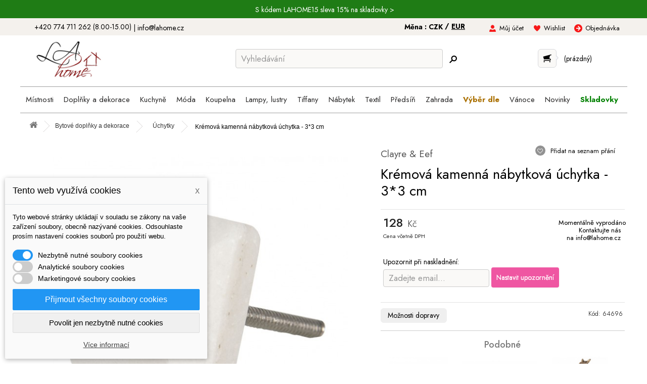

--- FILE ---
content_type: text/html; charset=utf-8
request_url: https://lahome.cz/46596-kremova-kamenna-nabytkova-uchytka-33-cm-8717459762800.html?utm_source=dgt&a_aid=5666cf52d1891&a_bid=24357277&chan=code128
body_size: 32833
content:
<!DOCTYPE HTML> <!--[if lt IE 7]><html class="no-js lt-ie9 lt-ie8 lt-ie7" lang="cs-cz"><![endif]--> <!--[if IE 7]><html class="no-js lt-ie9 lt-ie8 ie7" lang="cs-cz"><![endif]--> <!--[if IE 8]><html class="no-js lt-ie9 ie8" lang="cs-cz"><![endif]--> <!--[if gt IE 8]><html class="no-js ie9" lang="cs-cz"><![endif]--><html lang="cs-cz"><head><meta charset="utf-8" /><title>Krémová kamenná nábytková úchytka - 3*3 cm | LaHome.cz</title><meta name="robots" content="index,follow" /><meta name="viewport" content="width=device-width, initial-scale=1" /><meta name="theme-color" content="#ffdaec"/><meta name="mobile-web-app-capable" content="yes" /><meta name="google-site-verification" content="iWqGlTZ2JxXhDc-Bzk7GX2W_8X02GoqZj8soLmaKkes" /><meta property="og:url" content="https://lahome.cz/46596-kremova-kamenna-nabytkova-uchytka-33-cm-8717459762800.html"><meta property="og:title" content="Krémová kamenná nábytková úchytka - 3*3 cm"><meta property="og:image" content="https://lahome.cz/85210-large_default/kremova-kamenna-nabytkova-uchytka-33-cm.jpg"><link rel="canonical" href="https://lahome.cz/46596-kremova-kamenna-nabytkova-uchytka-33-cm-8717459762800.html" /><link rel="icon" type="image/vnd.microsoft.icon" href="/img/favicon-2.ico?1761128777" /><link rel="shortcut icon" type="image/x-icon" href="/img/favicon-2.ico?1761128777" /><meta name="p:domain_verify" content="5d4f2358eb3542eeee5e8622cf073c9e"/><link rel="preload" href="https://lahome.cz/themes/lahome/css/global.css" as="style"/><link rel="stylesheet" href="https://lahome.cz/themes/lahome/css/global.css" data-n-g=""/><link rel="preload" href="https://lahome.cz/js/jquery/plugins/fancybox/jquery.fancybox.css" as="style"/><link rel="stylesheet" href="https://lahome.cz/js/jquery/plugins/fancybox/jquery.fancybox.css" data-n-g=""/><link rel="preload" href="https://lahome.cz/themes/lahome/css/product.css" as="style"/><link rel="stylesheet" href="https://lahome.cz/themes/lahome/css/product.css" data-n-g=""/><link rel="preload" href="https://lahome.cz/themes/lahome/css/print.css" as="style"/><link rel="stylesheet" href="https://lahome.cz/themes/lahome/css/print.css" data-n-g=""/><link rel="preload" href="https://lahome.cz/js/jquery/plugins/bxslider/jquery.bxslider.css" as="style"/><link rel="stylesheet" href="https://lahome.cz/js/jquery/plugins/bxslider/jquery.bxslider.css" data-n-g=""/><link rel="preload" href="https://lahome.cz/themes/lahome/css/modules/blockcart/blockcart.css" as="style"/><link rel="stylesheet" href="https://lahome.cz/themes/lahome/css/modules/blockcart/blockcart.css" data-n-g=""/><link rel="preload" href="https://lahome.cz/themes/lahome/css/modules/blockmyaccountfooter/blockmyaccount.css" as="style"/><link rel="stylesheet" href="https://lahome.cz/themes/lahome/css/modules/blockmyaccountfooter/blockmyaccount.css" data-n-g=""/><link rel="preload" href="https://lahome.cz/themes/lahome/css/modules/blocksearch/blocksearch.css" as="style"/><link rel="stylesheet" href="https://lahome.cz/themes/lahome/css/modules/blocksearch/blocksearch.css" data-n-g=""/><link rel="preload" href="https://lahome.cz/js/jquery/plugins/autocomplete/jquery.autocomplete.css" as="style"/><link rel="stylesheet" href="https://lahome.cz/js/jquery/plugins/autocomplete/jquery.autocomplete.css" data-n-g=""/><link rel="preload" href="https://lahome.cz/themes/lahome/css/modules/blockviewed/blockviewed.css" as="style"/><link rel="stylesheet" href="https://lahome.cz/themes/lahome/css/modules/blockviewed/blockviewed.css" data-n-g=""/><link rel="preload" href="https://lahome.cz/modules/themeconfigurator/css/hooks.css" as="style"/><link rel="stylesheet" href="https://lahome.cz/modules/themeconfigurator/css/hooks.css" data-n-g=""/><link rel="preload" href="https://lahome.cz/themes/lahome/css/modules/blockwishlist/blockwishlist.css" as="style"/><link rel="stylesheet" href="https://lahome.cz/themes/lahome/css/modules/blockwishlist/blockwishlist.css" data-n-g=""/><link rel="preload" href="https://lahome.cz/themes/lahome/css/modules/mailalerts/mailalerts.css" as="style"/><link rel="stylesheet" href="https://lahome.cz/themes/lahome/css/modules/mailalerts/mailalerts.css" data-n-g=""/><link rel="preload" href="https://lahome.cz/themes/lahome/css/modules/productscategory/css/productscategory.css" as="style"/><link rel="stylesheet" href="https://lahome.cz/themes/lahome/css/modules/productscategory/css/productscategory.css" data-n-g=""/><link rel="preload" href="https://lahome.cz/themes/lahome/css/modules/blockcurrencies/blockcurrencies.css" as="style"/><link rel="stylesheet" href="https://lahome.cz/themes/lahome/css/modules/blockcurrencies/blockcurrencies.css" data-n-g=""/><link rel="preload" href="https://lahome.cz/modules/prosearch/css/prosearch.css" as="style"/><link rel="stylesheet" href="https://lahome.cz/modules/prosearch/css/prosearch.css" data-n-g=""/><link rel="preload" href="https://lahome.cz/modules/quantitylimit/views/css/sweetalert2.css" as="style"/><link rel="stylesheet" href="https://lahome.cz/modules/quantitylimit/views/css/sweetalert2.css" data-n-g=""/><link rel="preload" href="https://lahome.cz/modules/ets_megamenu/views/css/font-awesome.css" as="style"/><link rel="stylesheet" href="https://lahome.cz/modules/ets_megamenu/views/css/font-awesome.css" data-n-g=""/><link rel="preload" href="https://lahome.cz/modules/ets_megamenu/views/css/megamenu.css" as="style"/><link rel="stylesheet" href="https://lahome.cz/modules/ets_megamenu/views/css/megamenu.css" data-n-g=""/><link rel="preload" href="https://lahome.cz/modules/ets_megamenu/views/css/fix16.css" as="style"/><link rel="stylesheet" href="https://lahome.cz/modules/ets_megamenu/views/css/fix16.css" data-n-g=""/><link rel="preload" href="https://lahome.cz/modules/ets_megamenu/views/css/animate.css" as="style"/><link rel="stylesheet" href="https://lahome.cz/modules/ets_megamenu/views/css/animate.css" data-n-g=""/><link rel="preload" href="https://lahome.cz/modules/dm_cookies/css/dm_cookies.css" as="style"/><link rel="stylesheet" href="https://lahome.cz/modules/dm_cookies/css/dm_cookies.css" data-n-g=""/><link rel="preload" href="https://lahome.cz/themes/lahome/css/product_list.css" as="style"/><link rel="stylesheet" href="https://lahome.cz/themes/lahome/css/product_list.css" data-n-g=""/><link rel="preconnect" href="https://fonts.googleapis.com"><link rel="preconnect" href="https://fonts.gstatic.com" crossorigin><link href="https://fonts.googleapis.com/css2?family=Jost:ital,wght@0,100..900;1,100..900&display=swap" rel="stylesheet"><link rel="preload" href="https://lahome.cz/themes/default-bootstrap/css/bootstrap.css" as="style"/><link rel="stylesheet" href="https://lahome.cz/themes/default-bootstrap/css/bootstrap.css" data-n-g=""/><link rel="preload" href="https://lahome.cz/themes/lahome/style.css" as="style"/><link rel="stylesheet" href="https://lahome.cz/themes/lahome/style.css" data-n-g=""/> <script src="https://cdn.tagpicker.com/tagpicker.js" type="text/javascript" async defer></script> <link rel="preload" href="https://lahome.cz/themes/default-bootstrap/css/responsive.css" as="style"/><link rel="stylesheet" href="https://lahome.cz/themes/default-bootstrap/css/responsive.css" data-n-g=""/><link rel="preload" href="https://lahome.cz/themes/lahome/css/lahome.css" as="style"/><link rel="stylesheet" href="https://lahome.cz/themes/lahome/css/lahome.css" data-n-g=""/> <script type="text/javascript">var CUSTOMIZE_TEXTFIELD = 1;
var FancyboxI18nClose = 'Zavř&iacute;t';
var FancyboxI18nNext = 'Dal&scaron;&iacute;';
var FancyboxI18nPrev = 'Předchoz&iacute;';
var PS_CATALOG_MODE = false;
var added_to_wishlist = 'Produkt byl úspěšně přidán do vašeho seznamu přání.';
var ajax_allowed = true;
var ajaxsearch = true;
var allowBuyWhenOutOfStock = true;
var attribute_anchor_separator = '-';
var attributesCombinations = [];
var availableLaterValue = 'Dodání 1-2 týdny';
var availableNowValue = '';
var baseDir = 'https://lahome.cz/';
var baseUri = 'https://lahome.cz/';
var blocksearch_type = 'top';
var contentOnly = false;
var currency = {"id":1,"name":"\u010cesk\u00e1 koruna","iso_code":"CZK","iso_code_num":"203","sign":"K\u010d","blank":"1","conversion_rate":"1.000000","deleted":"0","format":"2","decimals":"1","active":"1","prefix":"","suffix":" K\u010d","id_shop_list":null,"force_id":false};
var currencyBlank = 1;
var currencyFormat = 2;
var currencyRate = 1;
var currencySign = 'Kč';
var currentDate = '2026-01-19 04:10:07';
var customerGroupWithoutTax = false;
var customizationFields = false;
var customizationId = null;
var customizationIdMessage = 'Přizpůsobení #';
var default_eco_tax = 0;
var delete_txt = 'Odstránit';
var displayList = false;
var displayPrice = 0;
var dm_cookie_html_banner = '"<style>input:checked + .dm_slider {\n      background-color: #2196F3;\n    }\n\n    input:focus + .dm_slider {\n      box-shadow: 0 0 1px #2196F3;\n    }\n\n    .dm-cookie-popup-accept-cookies, .dm-cookie-popup-accept-cookies-save-group {\n        background-color: #2196F3;\n        border:1px solid #2196F3;\n    }\n\n    .dm-cookie-popup-accept-cookies:hover {\n        background-color: #225c9f;\n    }\n\n    .dm-cookie-popup-accept-cookies-save-group:hover {\n        background-color: #225c9f;\n    }<\/style><div id=\"dm-cookie-popup-container\"><div class=\"dm-cookie-popup\" style=\"display: none;\"><div class=\"dm-cookie-popup-inner\"><div class=\"dm-cookie-popup-left\"><div class=\"dm-cookie-popup-headline\">Tento web vyu\u017e\u00edv\u00e1 cookies<span><a href=\"#\" class=\"dm-cookie-popup-decline-cookies-cancel-screen\">x<\/a><\/span><\/div><div class=\"dm-cookie-popup-sub-headline\">Tyto webov\u00e9 str\u00e1nky ukl\u00e1daj\u00ed v souladu se z\u00e1kony na va\u0161e za\u0159\u00edzen\u00ed soubory, obecn\u011b naz\u00fdvan\u00e9 cookies. Odsouhlaste pros\u00edm nastaven\u00ed cookies soubor\u016f pro pou\u017eit\u00ed webu.<\/div><\/div><\/div><div class=\"dm-cookie-popup-lower\"><ul class=\"dm_cookies_variant\"><li class=\"dm_cookies_variant_item\"> <span> <label class=\"switch\"> <input type=\"checkbox\" name=\"dm_cookie_group_default\" id=\"dm_cookie_group_default\" class=\"noUniform\" checked=\"checked\" disabled \/> <span class=\"dm_slider round\"><\/span> <\/label> <span class=\"dm_title_group\">Nezbytn\u011b nutn\u00e9 soubory cookies<\/span> <\/span><p class=\"dm_cookies_more_info\"> Tyto soubory cookie jsou nezbytn\u00e9 pro provoz na\u0161ich slu\u017eeb a nelze je vypnout. Obvykle se nastavuj\u00ed pouze v reakci na va\u0161e akce, jako je nap\u0159\u00edklad vytvo\u0159en\u00ed \u00fa\u010dtu nebo ulo\u017een\u00ed seznamu p\u0159\u00e1n\u00ed na pozd\u011bji.<\/p><\/li><li class=\"dm_cookies_variant_item\"> <span> <label class=\"switch\"> <input type=\"checkbox\" name=\"dm_cookie_group_1\" id=\"dm_cookie_group_1\" class=\"noUniform\" \/> <span class=\"dm_slider round\"><\/span> <\/label> <span class=\"dm_title_group\">Analytick\u00e9 soubory cookies<\/span> <\/span><p class=\"dm_cookies_more_info\">Tyto soubory cookie n\u00e1m umo\u017e\u0148uj\u00ed po\u010d\u00edtat n\u00e1v\u0161t\u011bvy a provoz, abychom m\u011bli p\u0159ehled o tom, kter\u00e9 str\u00e1nky jsou nejobl\u00edben\u011bj\u0161\u00ed a jak se na na\u0161em webu n\u00e1v\u0161t\u011bvn\u00edci pohybuj\u00ed. Ve\u0161ker\u00e9 informace, kter\u00e9 tyto soubory cookie shroma\u017e\u010fuj\u00ed, jsou agregovan\u00e9, a tedy anonymn\u00ed.<\/p><\/li><li class=\"dm_cookies_variant_item\"> <span> <label class=\"switch\"> <input type=\"checkbox\" name=\"dm_cookie_group_2\" id=\"dm_cookie_group_2\" class=\"noUniform\" \/> <span class=\"dm_slider round\"><\/span> <\/label> <span class=\"dm_title_group\">Marketingov\u00e9 soubory cookies<\/span> <\/span><p class=\"dm_cookies_more_info\">Kdy\u017e p\u0159ijmete marketingov\u00e9 soubory cookie, d\u00e1v\u00e1te n\u00e1m souhlas um\u00edstit do va\u0161eho za\u0159\u00edzen\u00ed soubory cookie, kter\u00e9 v\u00e1m poskytnou relevantn\u00ed obsah odpov\u00eddaj\u00edc\u00ed va\u0161im z\u00e1jm\u016fm. Tyto soubory cookie mohou b\u00fdt nastaveny n\u00e1mi nebo na\u0161imi reklamn\u00edmi partnery prost\u0159ednictv\u00edm na\u0161ich str\u00e1nek. Jejich \u00fa\u010delem je vytvo\u0159it profil va\u0161ich z\u00e1jm\u016f a zobrazovat v\u00e1m relevantn\u00ed obsah na na\u0161ich webov\u00fdch str\u00e1nk\u00e1ch i na webov\u00fdch str\u00e1nk\u00e1ch t\u0159et\u00edch stran.<\/p><\/li><\/ul><\/div><div class=\"dm-cookie-popup-cms-link\"> <a href=\"https:\/\/lahome.cz\/content\/35-vse-o-cookies\" class=\"cookie-a\">P\u0159ej\u00edt na str\u00e1nku Podrobn\u011b o cookies<\/a><\/div><div class=\"dm-cookie-popup-right\"> <a href=\"#\" class=\"dm-cookie-popup-accept-cookies\">P\u0159ijmout v\u0161echny soubory cookies<\/a> <a href=\"#\" class=\"dm-cookie-popup-accept-cookies-save-group\" style=\"display:none\">Ulo\u017eit nastaven\u00ed cookies soubor\u016f<\/a> <a href=\"#\" class=\"dm-cookie-popup-decline-cookies\">Povolit jen nezbytn\u011b nutn\u00e9 cookies<\/a> <a href=\"#\" class=\"dm-cookie-popup-learn-more\">V\u00edce informac\u00ed<\/a><\/div><\/div><\/div>"';
var dm_cookies_base_url = 'https://lahome.cz/';
var dm_cookies_days_expires = 31;
var dm_cookies_id_guest = 59749154;
var dm_cookies_position = 'bottomleft';
var dm_id_facebook_pixel = '464785120386970';
var doesntExist = 'Pro tento produkt tato kombinace neexistuje. Vyberte si jinou.';
var doesntExistNoMore = 'Tento produkt již není na skladě';
var doesntExistNoMoreBut = 's těmito vlastnostmi, ale je k dispozici v jiném provedení.';
var ecotaxTax_rate = 0;
var fieldRequired = 'Vyplňte všechny požadované pole, pak uložte vlastní nastavení.';
var freeProductTranslation = 'Zdarma!';
var freeShippingTranslation = 'Doručení zdarma!';
var ga4_add_to_cart = 1;
var ga4_currency = 'CZK';
var ga4_id_fo = 'G-G5XGQKCYT3';
var ga4_product_detail = {"tax_name":"deprecated","tax_rate":21,"id_manufacturer":"4","id_supplier":"0","id_category_default":"124","id_shop_default":"2","manufacturer_name":"Clayre & Eef","supplier_name":false,"name":"Kr\u00e9mov\u00e1 kamenn\u00e1 n\u00e1bytkov\u00e1 \u00fachytka - 3*3 cm","namesk":null,"description":"<p>Oby\u010dejn\u00fd n\u00e1bytek prom\u011bn\u00ed v origin\u00e1ln\u00ed. Dod\u00e1 \u0161mrnc i star\u0161\u00edmu n\u00e1bytku. Kamenn\u00e1 n\u00e1bytkov\u00e1 \u00fachytka vynikne na kuchy\u0148sk\u00e9 lince, \u0161atn\u00ed sk\u0159\u00edni, komod\u011b nebo v\u0161ech \u0161upl\u00edc\u00edch. Pod\u00edvejte se i na <strong>spoustu dal\u0161\u00edch origin\u00e1ln\u00edch \u00fachytek.<\/strong><\/p>","description_short":"<p>Kr\u00e9mov\u00e1 kamenn\u00e1 n\u00e1bytkov\u00e1 \u00fachytka - 3*3 cm<br \/><br \/><\/p>\r\n<ul>\r\n<li>Barva: Kr\u00e9mov\u00e1 \/ B\u00edl\u00e1<\/li>\r\n<li>Materi\u00e1l: K\u00e1men<\/li>\r\n<li>Hmotnost: 0,033 kg<\/li>\r\n<\/ul>","quantity":0,"minimal_quantity":"1","available_now":"","available_later":"Dod\u00e1n\u00ed 1-2 t\u00fddny","price":105.785124,"specificPrice":false,"additional_shipping_cost":"0.00","wholesale_price":"0.000000","on_sale":"0","online_only":"0","unity":"","unit_price":0,"unit_price_ratio":"0.000000","ecotax":"0.000000","reference":"64696","supplier_reference":"","location":"","width":"0.000000","height":"0.000000","depth":"0.000000","weight":"0.033000","stock_clayre":"0","stock_moq":"12","ean13":"8717459762800","upc":"","link_rewrite":"kremova-kamenna-nabytkova-uchytka-33-cm","meta_description":"","meta_keywords":"","meta_title":"","quantity_discount":"0","customizable":"0","new":false,"uploadable_files":"0","text_fields":"0","active":"0","redirect_type":"404","id_product_redirected":"0","available_for_order":"1","available_date":"2026-01-19","condition":"new","show_price":"1","indexed":"0","visibility":"both","date_add":"2021-01-29 22:14:00","date_upd":"2024-08-29 15:01:05","tags":false,"base_price":"105.785124","id_tax_rules_group":"13","id_color_default":0,"advanced_stock_management":"0","out_of_stock":2,"depends_on_stock":false,"isFullyLoaded":true,"cache_is_pack":"0","cache_has_attachments":"0","is_virtual":"0","id_pack_product_attribute":null,"cache_default_attribute":"0","category":"uchytky","pack_stock_type":"3","id":46596,"id_shop_list":null,"force_id":false,"default_cat":"\u00dachytky","currency":"CZK","final_price":128,"affiliation":"Lahome"};
var ga4_view_item = 1;
var generated_date = 1768792207;
var groupReduction = 0;
var hasDeliveryAddress = false;
var idDefaultImage = 85210;
var id_lang = 1;
var id_product = 46596;
var img_dir = 'https://lahome.cz/themes/lahome/img/';
var img_prod_dir = 'https://lahome.cz/img/p/';
var img_ps_dir = 'https://lahome.cz/img/';
var instantsearch = false;
var isGuest = 0;
var isLogged = 0;
var isMobile = false;
var jqZoomEnabled = false;
var loggin_required = 'Musíte být přihlášeni, abyste mohli spravovat svůj seznam přání.';
var maxQuantityToAllowDisplayOfLastQuantityMessage = 0;
var minimalQuantity = 1;
var mywishlist_url = 'https://lahome.cz/seznam-prani';
var noTaxForThisProduct = false;
var oosHookJsCodeFunctions = [];
var page_name = 'product';
var placeholder_blocknewsletter = 'Zadejte e-mail';
var priceDisplayMethod = 0;
var priceDisplayPrecision = 2;
var productAvailableForOrder = false;
var productBasePriceTaxExcl = 105.785124;
var productBasePriceTaxExcluded = 105.785124;
var productBasePriceTaxIncl = 128;
var productHasAttributes = false;
var productPrice = 128;
var productPriceTaxExcluded = 105.785124;
var productPriceTaxIncluded = 128;
var productPriceWithoutReduction = 128;
var productReference = '64696';
var productShowPrice = true;
var productUnitPriceRatio = 0;
var product_fileButtonHtml = 'Vybrat soubor';
var product_fileDefaultHtml = 'Nebyl vybrán žádný soubor';
var product_specific_price = [];
var quantitiesDisplayAllowed = false;
var quantityAvailable = 0;
var quickView = true;
var reduction_percent = 0;
var reduction_price = 0;
var removingLinkText = 'odstranit tento produkt z košíku';
var roundMode = 2;
var search_url = 'https://lahome.cz/vyhledavani';
var specific_currency = false;
var specific_price = 0;
var static_token = '5544370a7483d613c63163c68bf39959';
var stock_management = 1;
var taxRate = 21;
var toBeDetermined = 'Bude determinováno';
var token = '5544370a7483d613c63163c68bf39959';
var uploading_in_progress = 'Probíhá nahrávání, čekejte...';
var usingSecureMode = true;
var wishlistProductsIds = false;</script><link rel="preload" href="https://lahome.cz/js/jquery/jquery-1.11.0.min.js" as="script"/> <script  type="text/javascript" src="https://lahome.cz/js/jquery/jquery-1.11.0.min.js"></script> <link rel="preload" href="https://lahome.cz/js/jquery/jquery-migrate-1.2.1.min.js" as="script"/> <script  type="text/javascript" src="https://lahome.cz/js/jquery/jquery-migrate-1.2.1.min.js"></script> <link rel="preload" href="https://lahome.cz/js/jquery/plugins/jquery.easing.js" as="script"/> <script  type="text/javascript" src="https://lahome.cz/js/jquery/plugins/jquery.easing.js"></script> <link rel="preload" href="https://lahome.cz/js/tools.js" as="script"/> <script  type="text/javascript" src="https://lahome.cz/js/tools.js"></script> <link rel="preload" href="https://lahome.cz/themes/lahome/js/global.js" as="script"/> <script  type="text/javascript" src="https://lahome.cz/themes/lahome/js/global.js"></script> <link rel="preload" href="https://lahome.cz/themes/lahome/js/autoload/10-bootstrap.min.js" as="script"/> <script  type="text/javascript" src="https://lahome.cz/themes/lahome/js/autoload/10-bootstrap.min.js"></script> <link rel="preload" href="https://lahome.cz/themes/lahome/js/autoload/15-jquery.total-storage.min.js" as="script"/> <script  type="text/javascript" src="https://lahome.cz/themes/lahome/js/autoload/15-jquery.total-storage.min.js"></script> <link rel="preload" href="https://lahome.cz/themes/lahome/js/autoload/15-jquery.uniform-modified.js" as="script"/> <script  type="text/javascript" src="https://lahome.cz/themes/lahome/js/autoload/15-jquery.uniform-modified.js"></script> <link rel="preload" href="https://lahome.cz/js/jquery/plugins/fancybox/jquery.fancybox.js" as="script"/> <script  type="text/javascript" src="https://lahome.cz/js/jquery/plugins/fancybox/jquery.fancybox.js"></script> <link rel="preload" href="https://lahome.cz/js/jquery/plugins/jquery.idTabs.js" as="script"/> <script  type="text/javascript" src="https://lahome.cz/js/jquery/plugins/jquery.idTabs.js"></script> <link rel="preload" href="https://lahome.cz/js/jquery/plugins/jquery.scrollTo.js" as="script"/> <script  type="text/javascript" src="https://lahome.cz/js/jquery/plugins/jquery.scrollTo.js"></script> <link rel="preload" href="https://lahome.cz/js/jquery/plugins/jquery.serialScroll.js" as="script"/> <script  type="text/javascript" src="https://lahome.cz/js/jquery/plugins/jquery.serialScroll.js"></script> <link rel="preload" href="https://lahome.cz/themes/lahome/js/product.js" as="script"/> <script  type="text/javascript" src="https://lahome.cz/themes/lahome/js/product.js"></script> <link rel="preload" href="https://lahome.cz/themes/lahome/js/modules/blockcart/ajax-cart.js" as="script"/> <script  type="text/javascript" src="https://lahome.cz/themes/lahome/js/modules/blockcart/ajax-cart.js"></script> <link rel="preload" href="https://lahome.cz/js/jquery/plugins/autocomplete/jquery.autocomplete.js" as="script"/> <script  type="text/javascript" src="https://lahome.cz/js/jquery/plugins/autocomplete/jquery.autocomplete.js"></script> <link rel="preload" href="https://lahome.cz/themes/lahome/js/modules/blocksearch/blocksearch.js" as="script"/> <script  type="text/javascript" src="https://lahome.cz/themes/lahome/js/modules/blocksearch/blocksearch.js"></script> <link rel="preload" href="https://lahome.cz/themes/lahome/js/modules/blockwishlist/js/ajax-wishlist.js" as="script"/> <script  type="text/javascript" src="https://lahome.cz/themes/lahome/js/modules/blockwishlist/js/ajax-wishlist.js"></script> <link rel="preload" href="https://lahome.cz/themes/lahome/js/modules/mailalerts/mailalerts.js" as="script"/> <script  type="text/javascript" src="https://lahome.cz/themes/lahome/js/modules/mailalerts/mailalerts.js"></script> <link rel="preload" href="https://lahome.cz/themes/lahome/js/modules/productscategory/js/productscategory.js" as="script"/> <script  type="text/javascript" src="https://lahome.cz/themes/lahome/js/modules/productscategory/js/productscategory.js"></script> <link rel="preload" href="https://lahome.cz/modules/quantitylimit/views/js/sweetalert2.js" as="script"/> <script  type="text/javascript" src="https://lahome.cz/modules/quantitylimit/views/js/sweetalert2.js"></script> <link rel="preload" href="https://lahome.cz/modules/quantitylimit/views/js/quantity_limit.js" as="script"/> <script  type="text/javascript" src="https://lahome.cz/modules/quantitylimit/views/js/quantity_limit.js"></script> <link rel="preload" href="https://lahome.cz/modules/ets_megamenu/views/js/megamenu.js" as="script"/> <script  type="text/javascript" src="https://lahome.cz/modules/ets_megamenu/views/js/megamenu.js"></script> <link rel="preload" href="https://lahome.cz/modules/shaim_google_ecommerce/shaim_google_ecommerce_product.js" as="script"/> <script  type="text/javascript" src="https://lahome.cz/modules/shaim_google_ecommerce/shaim_google_ecommerce_product.js"></script>  <script async src="https://www.googletagmanager.com/gtag/js?id=AW-817651988" data-keepinline="true"></script> <script data-keepinline="true">window.dataLayer = window.dataLayer || [];
							  function gtag(){dataLayer.push(arguments);}
							  gtag("js", new Date());
							  gtag("config", "AW-817651988");</script> <script data-keepinline="true">gtag("event", "page_view", {
	                               "send_to": "AW-817651988",
	                               "ecomm_pagetype": "product",
	                               "ecomm_prodid":  "46596",
	                               "ecomm_totalvalue": "128"
	                              });</script><script type="text/javascript">//
	var error_label = "Error";
    var page_name = "product";
	var is_swal = parseInt("1");
	var ps_version = parseInt("1.6.1.1");
	var isPs17 = parseInt("0");
//</script><style>.ets_mm_megamenu .mm_menus_li h4,
.ets_mm_megamenu .mm_menus_li h5,
.ets_mm_megamenu .mm_menus_li h6,
.ets_mm_megamenu .mm_menus_li h1,
.ets_mm_megamenu .mm_menus_li h2,
.ets_mm_megamenu .mm_menus_li h3,
.ets_mm_megamenu .mm_menus_li h4 *:not(i),
.ets_mm_megamenu .mm_menus_li h5 *:not(i),
.ets_mm_megamenu .mm_menus_li h6 *:not(i),
.ets_mm_megamenu .mm_menus_li h1 *:not(i),
.ets_mm_megamenu .mm_menus_li h2 *:not(i),
.ets_mm_megamenu .mm_menus_li h3 *:not(i),
.ets_mm_megamenu .mm_menus_li > a{
    font-family: inherit;
}
.ets_mm_megamenu *:not(.fa):not(i){
    font-family: inherit;
}

.ets_mm_block *{
    font-size: px;
}    

@media (min-width: 768px){
/*layout 1*/
    .ets_mm_megamenu.layout_layout1{
        background: #ffffff;
    }
   
    .ets_mm_megamenu.layout_layout1:not(.ybc_vertical_menu) .mm_menus_ul{
         background: #ffffff;
    }

    #header .layout_layout1:not(.ybc_vertical_menu) .mm_menus_li > a,
    .layout_layout1 .ybc-menu-vertical-button,
    .layout_layout1 .mm_extra_item *{
        color: #484848
    }
    .layout_layout1 .ybc-menu-vertical-button .ybc-menu-button-toggle_icon_default .icon-bar{
        background-color: #484848
    }
    .layout_layout1 .mm_menus_li:hover > a, 
    .layout_layout1 .mm_menus_li.active > a,
    #header .layout_layout1 .mm_menus_li:hover > a,
    #header .layout_layout1 .mm_menus_li.menu_hover > a,
    .layout_layout1:hover .ybc-menu-vertical-button,
    .layout_layout1 .mm_extra_item button[type="submit"]:hover i,
    #header .layout_layout1 .mm_menus_li.active > a{
        color: #484848;
    }
    
    .layout_layout1:not(.ybc_vertical_menu) .mm_menus_li > a:before,
    .layout_layout1.ybc_vertical_menu:hover .ybc-menu-vertical-button:before,
    .layout_layout1:hover .ybc-menu-vertical-button .ybc-menu-button-toggle_icon_default .icon-bar,
    .ybc-menu-vertical-button.layout_layout1:hover{background-color: #484848;}
    
    .layout_layout1:not(.ybc_vertical_menu) .mm_menus_li:hover > a,
    .layout_layout1:not(.ybc_vertical_menu) .mm_menus_li.menu_hover > a,
    .ets_mm_megamenu.layout_layout1.ybc_vertical_menu:hover,
    #header .layout_layout1:not(.ybc_vertical_menu) .mm_menus_li:hover > a,
    #header .layout_layout1:not(.ybc_vertical_menu) .mm_menus_li.menu_hover > a,
    .ets_mm_megamenu.layout_layout1.ybc_vertical_menu:hover{
        background: #eeeeee;
    }
    
    .layout_layout1.ets_mm_megamenu .mm_columns_ul,
    .layout_layout1.ybc_vertical_menu .mm_menus_ul{
        background-color: #ffffff;
    }
    #header .layout_layout1 .ets_mm_block_content a,
    #header .layout_layout1 .ets_mm_block_content p,
    .layout_layout1.ybc_vertical_menu .mm_menus_li > a,
    #header .layout_layout1.ybc_vertical_menu .mm_menus_li > a{
        color: #414141;
    }
    
    .layout_layout1 .mm_columns_ul h1,
    .layout_layout1 .mm_columns_ul h2,
    .layout_layout1 .mm_columns_ul h3,
    .layout_layout1 .mm_columns_ul h4,
    .layout_layout1 .mm_columns_ul h5,
    .layout_layout1 .mm_columns_ul h6,
    .layout_layout1 .mm_columns_ul .ets_mm_block > h1 a,
    .layout_layout1 .mm_columns_ul .ets_mm_block > h2 a,
    .layout_layout1 .mm_columns_ul .ets_mm_block > h3 a,
    .layout_layout1 .mm_columns_ul .ets_mm_block > h4 a,
    .layout_layout1 .mm_columns_ul .ets_mm_block > h5 a,
    .layout_layout1 .mm_columns_ul .ets_mm_block > h6 a,
    #header .layout_layout1 .mm_columns_ul .ets_mm_block > h1 a,
    #header .layout_layout1 .mm_columns_ul .ets_mm_block > h2 a,
    #header .layout_layout1 .mm_columns_ul .ets_mm_block > h3 a,
    #header .layout_layout1 .mm_columns_ul .ets_mm_block > h4 a,
    #header .layout_layout1 .mm_columns_ul .ets_mm_block > h5 a,
    #header .layout_layout1 .mm_columns_ul .ets_mm_block > h6 a,
    .layout_layout1 .mm_columns_ul .h1,
    .layout_layout1 .mm_columns_ul .h2,
    .layout_layout1 .mm_columns_ul .h3,
    .layout_layout1 .mm_columns_ul .h4,
    .layout_layout1 .mm_columns_ul .h5,
    .layout_layout1 .mm_columns_ul .h6{
        color: #414141;
    }
    
    
    .layout_layout1 li:hover > a,
    .layout_layout1 li > a:hover,
    .layout_layout1 .mm_tabs_li.open .mm_tab_toggle_title,
    .layout_layout1 .mm_tabs_li.open .mm_tab_toggle_title a,
    .layout_layout1 .mm_tabs_li:hover .mm_tab_toggle_title,
    .layout_layout1 .mm_tabs_li:hover .mm_tab_toggle_title a,
    #header .layout_layout1 .mm_tabs_li.open .mm_tab_toggle_title,
    #header .layout_layout1 .mm_tabs_li.open .mm_tab_toggle_title a,
    #header .layout_layout1 .mm_tabs_li:hover .mm_tab_toggle_title,
    #header .layout_layout1 .mm_tabs_li:hover .mm_tab_toggle_title a,
    .layout_layout1.ybc_vertical_menu .mm_menus_li > a,
    #header .layout_layout1 li:hover > a,
    .layout_layout1.ybc_vertical_menu .mm_menus_li:hover > a,
    #header .layout_layout1.ybc_vertical_menu .mm_menus_li:hover > a,
    #header .layout_layout1 .mm_columns_ul .mm_block_type_product .product-title > a:hover,
    #header .layout_layout1 li > a:hover{color: #cf679a;}
    
    
/*end layout 1*/
    
    
    /*layout 2*/
    .ets_mm_megamenu.layout_layout2{
        background-color: #3cabdb;
    }
    
    #header .layout_layout2:not(.ybc_vertical_menu) .mm_menus_li > a,
    .layout_layout2 .ybc-menu-vertical-button,
    .layout_layout2 .mm_extra_item *{
        color: #ffffff
    }
    .layout_layout2 .ybc-menu-vertical-button .ybc-menu-button-toggle_icon_default .icon-bar{
        background-color: #ffffff
    }
    .layout_layout2:not(.ybc_vertical_menu) .mm_menus_li:hover > a, 
    .layout_layout2:not(.ybc_vertical_menu) .mm_menus_li.active > a,
    #header .layout_layout2:not(.ybc_vertical_menu) .mm_menus_li:hover > a,
    .layout_layout2:hover .ybc-menu-vertical-button,
    .layout_layout2 .mm_extra_item button[type="submit"]:hover i,
    #header .layout_layout2:not(.ybc_vertical_menu) .mm_menus_li.active > a{color: #ffffff;}
    
    .layout_layout2:hover .ybc-menu-vertical-button .ybc-menu-button-toggle_icon_default .icon-bar{
        background-color: #ffffff;
    }
    .layout_layout2:not(.ybc_vertical_menu) .mm_menus_li:hover > a,
    #header .layout_layout2:not(.ybc_vertical_menu) .mm_menus_li:hover > a,
    .ets_mm_megamenu.layout_layout2.ybc_vertical_menu:hover{
        background-color: #50b4df;
    }
    
    .layout_layout2.ets_mm_megamenu .mm_columns_ul,
    .layout_layout2.ybc_vertical_menu .mm_menus_ul{
        background-color: #ffffff;
    }
    #header .layout_layout2 .ets_mm_block_content a,
    .layout_layout2.ybc_vertical_menu .mm_menus_li > a,
    #header .layout_layout2.ybc_vertical_menu .mm_menus_li > a,
    #header .layout_layout2 .ets_mm_block_content p{
        color: #666666;
    }
    
    .layout_layout2 .mm_columns_ul h1,
    .layout_layout2 .mm_columns_ul h2,
    .layout_layout2 .mm_columns_ul h3,
    .layout_layout2 .mm_columns_ul h4,
    .layout_layout2 .mm_columns_ul h5,
    .layout_layout2 .mm_columns_ul h6,
    .layout_layout2 .mm_columns_ul .ets_mm_block > h1 a,
    .layout_layout2 .mm_columns_ul .ets_mm_block > h2 a,
    .layout_layout2 .mm_columns_ul .ets_mm_block > h3 a,
    .layout_layout2 .mm_columns_ul .ets_mm_block > h4 a,
    .layout_layout2 .mm_columns_ul .ets_mm_block > h5 a,
    .layout_layout2 .mm_columns_ul .ets_mm_block > h6 a,
    #header .layout_layout2 .mm_columns_ul .ets_mm_block > h1 a,
    #header .layout_layout2 .mm_columns_ul .ets_mm_block > h2 a,
    #header .layout_layout2 .mm_columns_ul .ets_mm_block > h3 a,
    #header .layout_layout2 .mm_columns_ul .ets_mm_block > h4 a,
    #header .layout_layout2 .mm_columns_ul .ets_mm_block > h5 a,
    #header .layout_layout2 .mm_columns_ul .ets_mm_block > h6 a,
    .layout_layout2 .mm_columns_ul .h1,
    .layout_layout2 .mm_columns_ul .h2,
    .layout_layout2 .mm_columns_ul .h3,
    .layout_layout2 .mm_columns_ul .h4,
    .layout_layout2 .mm_columns_ul .h5,
    .layout_layout2 .mm_columns_ul .h6{
        color: #414141;
    }
    
    
    .layout_layout2 li:hover > a,
    .layout_layout2 li > a:hover,
    .layout_layout2 .mm_tabs_li.open .mm_tab_toggle_title,
    .layout_layout2 .mm_tabs_li.open .mm_tab_toggle_title a,
    .layout_layout2 .mm_tabs_li:hover .mm_tab_toggle_title,
    .layout_layout2 .mm_tabs_li:hover .mm_tab_toggle_title a,
    #header .layout_layout2 .mm_tabs_li.open .mm_tab_toggle_title,
    #header .layout_layout2 .mm_tabs_li.open .mm_tab_toggle_title a,
    #header .layout_layout2 .mm_tabs_li:hover .mm_tab_toggle_title,
    #header .layout_layout2 .mm_tabs_li:hover .mm_tab_toggle_title a,
    #header .layout_layout2 li:hover > a,
    .layout_layout2.ybc_vertical_menu .mm_menus_li > a,
    .layout_layout2.ybc_vertical_menu .mm_menus_li:hover > a,
    #header .layout_layout2.ybc_vertical_menu .mm_menus_li:hover > a,
    #header .layout_layout2 .mm_columns_ul .mm_block_type_product .product-title > a:hover,
    #header .layout_layout2 li > a:hover{color: #fc4444;}
    
    
    
    /*layout 3*/
    .ets_mm_megamenu.layout_layout3,
    .layout_layout3 .mm_tab_li_content{
        background-color: #333333;
        
    }
    #header .layout_layout3:not(.ybc_vertical_menu) .mm_menus_li > a,
    .layout_layout3 .ybc-menu-vertical-button,
    .layout_layout3 .mm_extra_item *{
        color: #ffffff
    }
    .layout_layout3 .ybc-menu-vertical-button .ybc-menu-button-toggle_icon_default .icon-bar{
        background-color: #ffffff
    }
    .layout_layout3 .mm_menus_li:hover > a, 
    .layout_layout3 .mm_menus_li.active > a,
    .layout_layout3 .mm_extra_item button[type="submit"]:hover i,
    #header .layout_layout3 .mm_menus_li:hover > a,
    #header .layout_layout3 .mm_menus_li.active > a,
    .layout_layout3:hover .ybc-menu-vertical-button,
    .layout_layout3:hover .ybc-menu-vertical-button .ybc-menu-button-toggle_icon_default .icon-bar{
        color: #ffffff;
    }
    
    .layout_layout3:not(.ybc_vertical_menu) .mm_menus_li:hover > a,
    #header .layout_layout3:not(.ybc_vertical_menu) .mm_menus_li:hover > a,
    .ets_mm_megamenu.layout_layout3.ybc_vertical_menu:hover,
    .layout_layout3 .mm_tabs_li.open .mm_columns_contents_ul,
    .layout_layout3 .mm_tabs_li.open .mm_tab_li_content {
        background-color: #000000;
    }
    .layout_layout3 .mm_tabs_li.open.mm_tabs_has_content .mm_tab_li_content .mm_tab_name::before{
        border-right-color: #000000;
    }
    .layout_layout3.ets_mm_megamenu .mm_columns_ul,
    .ybc_vertical_menu.layout_layout3 .mm_menus_ul.ets_mn_submenu_full_height .mm_menus_li:hover a::before,
    .layout_layout3.ybc_vertical_menu .mm_menus_ul{
        background-color: #000000;
        border-color: #000000;
    }
    #header .layout_layout3 .ets_mm_block_content a,
    #header .layout_layout3 .ets_mm_block_content p,
    .layout_layout3.ybc_vertical_menu .mm_menus_li > a,
    #header .layout_layout3.ybc_vertical_menu .mm_menus_li > a{
        color: #dcdcdc;
    }
    
    .layout_layout3 .mm_columns_ul h1,
    .layout_layout3 .mm_columns_ul h2,
    .layout_layout3 .mm_columns_ul h3,
    .layout_layout3 .mm_columns_ul h4,
    .layout_layout3 .mm_columns_ul h5,
    .layout_layout3 .mm_columns_ul h6,
    .layout_layout3 .mm_columns_ul .ets_mm_block > h1 a,
    .layout_layout3 .mm_columns_ul .ets_mm_block > h2 a,
    .layout_layout3 .mm_columns_ul .ets_mm_block > h3 a,
    .layout_layout3 .mm_columns_ul .ets_mm_block > h4 a,
    .layout_layout3 .mm_columns_ul .ets_mm_block > h5 a,
    .layout_layout3 .mm_columns_ul .ets_mm_block > h6 a,
    #header .layout_layout3 .mm_columns_ul .ets_mm_block > h1 a,
    #header .layout_layout3 .mm_columns_ul .ets_mm_block > h2 a,
    #header .layout_layout3 .mm_columns_ul .ets_mm_block > h3 a,
    #header .layout_layout3 .mm_columns_ul .ets_mm_block > h4 a,
    #header .layout_layout3 .mm_columns_ul .ets_mm_block > h5 a,
    #header .layout_layout3 .mm_columns_ul .ets_mm_block > h6 a,
    .layout_layout3 .mm_columns_ul .h1,
    .layout_layout3 .mm_columns_ul .h2,
    .layout_layout3 .mm_columns_ul .h3,
    .layout_layout3.ybc_vertical_menu .mm_menus_li:hover > a,
    #header .layout_layout3.ybc_vertical_menu .mm_menus_li:hover > a,
    .layout_layout3 .mm_columns_ul .h4,
    .layout_layout3 .mm_columns_ul .h5,
    .layout_layout3 .mm_columns_ul .h6{
        color: #ec4249;
    }
    
    
    .layout_layout3 li:hover > a,
    .layout_layout3 li > a:hover,
    .layout_layout3 .mm_tabs_li.open .mm_tab_toggle_title,
    .layout_layout3 .mm_tabs_li.open .mm_tab_toggle_title a,
    .layout_layout3 .mm_tabs_li:hover .mm_tab_toggle_title,
    .layout_layout3 .mm_tabs_li:hover .mm_tab_toggle_title a,
    #header .layout_layout3 .mm_tabs_li.open .mm_tab_toggle_title,
    #header .layout_layout3 .mm_tabs_li.open .mm_tab_toggle_title a,
    #header .layout_layout3 .mm_tabs_li:hover .mm_tab_toggle_title,
    #header .layout_layout3 .mm_tabs_li:hover .mm_tab_toggle_title a,
    #header .layout_layout3 li:hover > a,
    #header .layout_layout3 .mm_columns_ul .mm_block_type_product .product-title > a:hover,
    #header .layout_layout3 li > a:hover,
    .layout_layout3.ybc_vertical_menu .mm_menus_li > a,
    .layout_layout3 .has-sub .ets_mm_categories li > a:hover,
    #header .layout_layout3 .has-sub .ets_mm_categories li > a:hover{color: #fc4444;}
    
    
    /*layout 4*/
    
    .ets_mm_megamenu.layout_layout4{
        background-color: #ffffff;
    }
    .ets_mm_megamenu.layout_layout4:not(.ybc_vertical_menu) .mm_menus_ul{
         background: #ffffff;
    }

    #header .layout_layout4:not(.ybc_vertical_menu) .mm_menus_li > a,
    .layout_layout4 .ybc-menu-vertical-button,
    .layout_layout4 .mm_extra_item *{
        color: #333333
    }
    .layout_layout4 .ybc-menu-vertical-button .ybc-menu-button-toggle_icon_default .icon-bar{
        background-color: #333333
    }
    
    .layout_layout4 .mm_menus_li:hover > a, 
    .layout_layout4 .mm_menus_li.active > a,
    #header .layout_layout4 .mm_menus_li:hover > a,
    .layout_layout4:hover .ybc-menu-vertical-button,
    #header .layout_layout4 .mm_menus_li.active > a{color: #ffffff;}
    
    .layout_layout4:hover .ybc-menu-vertical-button .ybc-menu-button-toggle_icon_default .icon-bar{
        background-color: #ffffff;
    }
    
    .layout_layout4:not(.ybc_vertical_menu) .mm_menus_li:hover > a,
    .layout_layout4:not(.ybc_vertical_menu) .mm_menus_li.active > a,
    .layout_layout4:not(.ybc_vertical_menu) .mm_menus_li:hover > span, 
    .layout_layout4:not(.ybc_vertical_menu) .mm_menus_li.active > span,
    #header .layout_layout4:not(.ybc_vertical_menu) .mm_menus_li:hover > a, 
    #header .layout_layout4:not(.ybc_vertical_menu) .mm_menus_li.active > a,
    .layout_layout4:not(.ybc_vertical_menu) .mm_menus_li:hover > a,
    #header .layout_layout4:not(.ybc_vertical_menu) .mm_menus_li:hover > a,
    .ets_mm_megamenu.layout_layout4.ybc_vertical_menu:hover,
    #header .layout_layout4 .mm_menus_li:hover > span, 
    #header .layout_layout4 .mm_menus_li.active > span{
        background-color: #ec4249;
    }
    .layout_layout4 .ets_mm_megamenu_content {
      border-bottom-color: #ec4249;
    }
    
    .layout_layout4.ets_mm_megamenu .mm_columns_ul,
    .ybc_vertical_menu.layout_layout4 .mm_menus_ul .mm_menus_li:hover a::before,
    .layout_layout4.ybc_vertical_menu .mm_menus_ul{
        background-color: #ffffff;
    }
    #header .layout_layout4 .ets_mm_block_content a,
    .layout_layout4.ybc_vertical_menu .mm_menus_li > a,
    #header .layout_layout4.ybc_vertical_menu .mm_menus_li > a,
    #header .layout_layout4 .ets_mm_block_content p{
        color: #666666;
    }
    
    .layout_layout4 .mm_columns_ul h1,
    .layout_layout4 .mm_columns_ul h2,
    .layout_layout4 .mm_columns_ul h3,
    .layout_layout4 .mm_columns_ul h4,
    .layout_layout4 .mm_columns_ul h5,
    .layout_layout4 .mm_columns_ul h6,
    .layout_layout4 .mm_columns_ul .ets_mm_block > h1 a,
    .layout_layout4 .mm_columns_ul .ets_mm_block > h2 a,
    .layout_layout4 .mm_columns_ul .ets_mm_block > h3 a,
    .layout_layout4 .mm_columns_ul .ets_mm_block > h4 a,
    .layout_layout4 .mm_columns_ul .ets_mm_block > h5 a,
    .layout_layout4 .mm_columns_ul .ets_mm_block > h6 a,
    #header .layout_layout4 .mm_columns_ul .ets_mm_block > h1 a,
    #header .layout_layout4 .mm_columns_ul .ets_mm_block > h2 a,
    #header .layout_layout4 .mm_columns_ul .ets_mm_block > h3 a,
    #header .layout_layout4 .mm_columns_ul .ets_mm_block > h4 a,
    #header .layout_layout4 .mm_columns_ul .ets_mm_block > h5 a,
    #header .layout_layout4 .mm_columns_ul .ets_mm_block > h6 a,
    .layout_layout4 .mm_columns_ul .h1,
    .layout_layout4 .mm_columns_ul .h2,
    .layout_layout4 .mm_columns_ul .h3,
    .layout_layout4 .mm_columns_ul .h4,
    .layout_layout4 .mm_columns_ul .h5,
    .layout_layout4 .mm_columns_ul .h6{
        color: #414141;
    }
    
    .layout_layout4 li:hover > a,
    .layout_layout4 li > a:hover,
    .layout_layout4 .mm_tabs_li.open .mm_tab_toggle_title,
    .layout_layout4 .mm_tabs_li.open .mm_tab_toggle_title a,
    .layout_layout4 .mm_tabs_li:hover .mm_tab_toggle_title,
    .layout_layout4 .mm_tabs_li:hover .mm_tab_toggle_title a,
    #header .layout_layout4 .mm_tabs_li.open .mm_tab_toggle_title,
    #header .layout_layout4 .mm_tabs_li.open .mm_tab_toggle_title a,
    #header .layout_layout4 .mm_tabs_li:hover .mm_tab_toggle_title,
    #header .layout_layout4 .mm_tabs_li:hover .mm_tab_toggle_title a,
    #header .layout_layout4 li:hover > a,
    .layout_layout4.ybc_vertical_menu .mm_menus_li > a,
    .layout_layout4.ybc_vertical_menu .mm_menus_li:hover > a,
    #header .layout_layout4.ybc_vertical_menu .mm_menus_li:hover > a,
    #header .layout_layout4 .mm_columns_ul .mm_block_type_product .product-title > a:hover,
    #header .layout_layout4 li > a:hover{color: #ec4249;}
    
    /* end layout 4*/
    
    
    
    
    /* Layout 5*/
    .ets_mm_megamenu.layout_layout5{
        background-color: #f6f6f6;
    }
    .ets_mm_megamenu.layout_layout5:not(.ybc_vertical_menu) .mm_menus_ul{
         background: #f6f6f6;
    }
    
    #header .layout_layout5:not(.ybc_vertical_menu) .mm_menus_li > a,
    .layout_layout5 .ybc-menu-vertical-button,
    .layout_layout5 .mm_extra_item *{
        color: #333333
    }
    .layout_layout5 .ybc-menu-vertical-button .ybc-menu-button-toggle_icon_default .icon-bar{
        background-color: #333333
    }
    .layout_layout5 .mm_menus_li:hover > a, 
    .layout_layout5 .mm_menus_li.active > a,
    .layout_layout5 .mm_extra_item button[type="submit"]:hover i,
    #header .layout_layout5 .mm_menus_li:hover > a,
    #header .layout_layout5 .mm_menus_li.active > a,
    .layout_layout5:hover .ybc-menu-vertical-button{
        color: #ec4249;
    }
    .layout_layout5:hover .ybc-menu-vertical-button .ybc-menu-button-toggle_icon_default .icon-bar{
        background-color: #ec4249;
    }
    
    .layout_layout5 .mm_menus_li > a:before{background-color: #ec4249;}
    

    .layout_layout5:not(.ybc_vertical_menu) .mm_menus_li:hover > a,
    #header .layout_layout5:not(.ybc_vertical_menu) .mm_menus_li:hover > a,
    .ets_mm_megamenu.layout_layout5.ybc_vertical_menu:hover,
    #header .layout_layout5 .mm_menus_li:hover > a{
        background-color: ;
    }
    
    .layout_layout5.ets_mm_megamenu .mm_columns_ul,
    .ybc_vertical_menu.layout_layout5 .mm_menus_ul .mm_menus_li:hover a::before,
    .layout_layout5.ybc_vertical_menu .mm_menus_ul{
        background-color: #ffffff;
    }
    #header .layout_layout5 .ets_mm_block_content a,
    .layout_layout5.ybc_vertical_menu .mm_menus_li > a,
    #header .layout_layout5.ybc_vertical_menu .mm_menus_li > a,
    #header .layout_layout5 .ets_mm_block_content p{
        color: #333333;
    }
    
    .layout_layout5 .mm_columns_ul h1,
    .layout_layout5 .mm_columns_ul h2,
    .layout_layout5 .mm_columns_ul h3,
    .layout_layout5 .mm_columns_ul h4,
    .layout_layout5 .mm_columns_ul h5,
    .layout_layout5 .mm_columns_ul h6,
    .layout_layout5 .mm_columns_ul .ets_mm_block > h1 a,
    .layout_layout5 .mm_columns_ul .ets_mm_block > h2 a,
    .layout_layout5 .mm_columns_ul .ets_mm_block > h3 a,
    .layout_layout5 .mm_columns_ul .ets_mm_block > h4 a,
    .layout_layout5 .mm_columns_ul .ets_mm_block > h5 a,
    .layout_layout5 .mm_columns_ul .ets_mm_block > h6 a,
    #header .layout_layout5 .mm_columns_ul .ets_mm_block > h1 a,
    #header .layout_layout5 .mm_columns_ul .ets_mm_block > h2 a,
    #header .layout_layout5 .mm_columns_ul .ets_mm_block > h3 a,
    #header .layout_layout5 .mm_columns_ul .ets_mm_block > h4 a,
    #header .layout_layout5 .mm_columns_ul .ets_mm_block > h5 a,
    #header .layout_layout5 .mm_columns_ul .ets_mm_block > h6 a,
    .layout_layout5 .mm_columns_ul .h1,
    .layout_layout5 .mm_columns_ul .h2,
    .layout_layout5 .mm_columns_ul .h3,
    .layout_layout5 .mm_columns_ul .h4,
    .layout_layout5 .mm_columns_ul .h5,
    .layout_layout5 .mm_columns_ul .h6{
        color: #414141;
    }
    
    .layout_layout5 li:hover > a,
    .layout_layout5 li > a:hover,
    .layout_layout5 .mm_tabs_li.open .mm_tab_toggle_title,
    .layout_layout5 .mm_tabs_li.open .mm_tab_toggle_title a,
    .layout_layout5 .mm_tabs_li:hover .mm_tab_toggle_title,
    .layout_layout5 .mm_tabs_li:hover .mm_tab_toggle_title a,
    #header .layout_layout5 .mm_tabs_li.open .mm_tab_toggle_title,
    #header .layout_layout5 .mm_tabs_li.open .mm_tab_toggle_title a,
    #header .layout_layout5 .mm_tabs_li:hover .mm_tab_toggle_title,
    #header .layout_layout5 .mm_tabs_li:hover .mm_tab_toggle_title a,
    .layout_layout5.ybc_vertical_menu .mm_menus_li > a,
    #header .layout_layout5 li:hover > a,
    .layout_layout5.ybc_vertical_menu .mm_menus_li:hover > a,
    #header .layout_layout5.ybc_vertical_menu .mm_menus_li:hover > a,
    #header .layout_layout5 .mm_columns_ul .mm_block_type_product .product-title > a:hover,
    #header .layout_layout5 li > a:hover{color: #ec4249;}
    
    /*end layout 5*/
}


@media (max-width: 767px){
    .ybc-menu-vertical-button,
    .transition_floating .close_menu, 
    .transition_full .close_menu{
        background-color: #000000;
        color: #ffffff;
    }
    .transition_floating .close_menu *, 
    .transition_full .close_menu *,
    .ybc-menu-vertical-button .icon-bar{
        color: #ffffff;
    }

    .close_menu .icon-bar,
    .ybc-menu-vertical-button .icon-bar {
      background-color: #ffffff;
    }
    .mm_menus_back_icon{
        border-color: #ffffff;
    }
    
    .layout_layout1 .mm_menus_li:hover > a, 
    .layout_layout1 .mm_menus_li.menu_hover > a,
    #header .layout_layout1 .mm_menus_li.menu_hover > a,
    #header .layout_layout1 .mm_menus_li:hover > a{
        color: #484848;
    }
    .layout_layout1 .mm_has_sub.mm_menus_li:hover .arrow::before{
        /*border-color: #484848;*/
    }
    
    
    .layout_layout1 .mm_menus_li:hover > a,
    .layout_layout1 .mm_menus_li.menu_hover > a,
    #header .layout_layout1 .mm_menus_li.menu_hover > a,
    #header .layout_layout1 .mm_menus_li:hover > a{
        background-color: #eeeeee;
    }
    .layout_layout1 li:hover > a,
    .layout_layout1 li > a:hover,
    #header .layout_layout1 li:hover > a,
    #header .layout_layout1 .mm_columns_ul .mm_block_type_product .product-title > a:hover,
    #header .layout_layout1 li > a:hover{
        color: #cf679a;
    }
    
    /*------------------------------------------------------*/
    
    
    .layout_layout2 .mm_menus_li:hover > a, 
    #header .layout_layout2 .mm_menus_li:hover > a{color: #ffffff;}
    .layout_layout2 .mm_has_sub.mm_menus_li:hover .arrow::before{
        border-color: #ffffff;
    }
    
    .layout_layout2 .mm_menus_li:hover > a,
    #header .layout_layout2 .mm_menus_li:hover > a{
        background-color: #50b4df;
    }
    .layout_layout2 li:hover > a,
    .layout_layout2 li > a:hover,
    #header .layout_layout2 li:hover > a,
    #header .layout_layout2 .mm_columns_ul .mm_block_type_product .product-title > a:hover,
    #header .layout_layout2 li > a:hover{color: #fc4444;}
    
    /*------------------------------------------------------*/
    
    

    .layout_layout3 .mm_menus_li:hover > a, 
    #header .layout_layout3 .mm_menus_li:hover > a{
        color: #ffffff;
    }
    .layout_layout3 .mm_has_sub.mm_menus_li:hover .arrow::before{
        border-color: #ffffff;
    }
    
    .layout_layout3 .mm_menus_li:hover > a,
    #header .layout_layout3 .mm_menus_li:hover > a{
        background-color: #000000;
    }
    .layout_layout3 li:hover > a,
    .layout_layout3 li > a:hover,
    #header .layout_layout3 li:hover > a,
    #header .layout_layout3 .mm_columns_ul .mm_block_type_product .product-title > a:hover,
    #header .layout_layout3 li > a:hover,
    .layout_layout3 .has-sub .ets_mm_categories li > a:hover,
    #header .layout_layout3 .has-sub .ets_mm_categories li > a:hover{color: #fc4444;}
    
    
    
    /*------------------------------------------------------*/
    
    
    .layout_layout4 .mm_menus_li:hover > a, 
    #header .layout_layout4 .mm_menus_li:hover > a{
        color: #ffffff;
    }
    
    .layout_layout4 .mm_has_sub.mm_menus_li:hover .arrow::before{
        border-color: #ffffff;
    }
    
    .layout_layout4 .mm_menus_li:hover > a,
    #header .layout_layout4 .mm_menus_li:hover > a{
        background-color: #ec4249;
    }
    .layout_layout4 li:hover > a,
    .layout_layout4 li > a:hover,
    #header .layout_layout4 li:hover > a,
    #header .layout_layout4 .mm_columns_ul .mm_block_type_product .product-title > a:hover,
    #header .layout_layout4 li > a:hover{color: #ec4249;}
    
    
    /*------------------------------------------------------*/
    
    
    .layout_layout5 .mm_menus_li:hover > a, 
    #header .layout_layout5 .mm_menus_li:hover > a{color: #ec4249;}
    .layout_layout5 .mm_has_sub.mm_menus_li:hover .arrow::before{
        border-color: #ec4249;
    }
    
    .layout_layout5 .mm_menus_li:hover > a,
    #header .layout_layout5 .mm_menus_li:hover > a{
        background-color: ;
    }
    .layout_layout5 li:hover > a,
    .layout_layout5 li > a:hover,
    #header .layout_layout5 li:hover > a,
    #header .layout_layout5 .mm_columns_ul .mm_block_type_product .product-title > a:hover,
    #header .layout_layout5 li > a:hover{color: #ec4249;}
    
    /*------------------------------------------------------*/
    
    
    
    
}</style> <script type="text/javascript">!function(f,b,e,v,n,t,s)
  		{if(f.fbq)return;n=f.fbq=function(){n.callMethod?
  		n.callMethod.apply(n,arguments):n.queue.push(arguments)};
  		if(!f._fbq)f._fbq=n;n.push=n;n.loaded=!0;n.version='2.0';
  		n.queue=[];t=b.createElement(e);t.async=!0;
  		t.src=v;s=b.getElementsByTagName(e)[0];
  		s.parentNode.insertBefore(t,s)}(window, document,'script',
  		'https://connect.facebook.net/en_US/fbevents.js');
  	

  	fbq('init', '464785120386970');
  	fbq('track', 'PageView');

	
  		fbq('track', 'ViewContent', {
		  content_ids: ['46596'],
		  content_name: ['Krémová kamenná nábytková úchytka - 3*3 cm'],
		  content_type: 'product',
		  value: 128,
		  currency: 'CZK'
		});

	
  	$(document).ready(function(){
        $('.ajax_add_to_cart_button').click(function(){

        	var dm_facebook_currency = $(this).closest('li').find('[itemprop="priceCurrency"]').attr('content');
        	var dm_facebook_id_product = '' + $(this).attr('data-id-product') + ($(this).attr('data-id-product-attribute') != 0 && 1 == 1 ? '-'+ $(this).attr('data-id-product-attribute') +'' : '') + '';
        	var dm_facebook_name = $(this).closest('li').find('.product-name').text().replace(/\t/g, '').trim();
        	var dm_facebook_amount = $(this).closest('li').find('.content_price .price.product-price').first().text().replace(',', '.').replace(currencySign, '').replace(' ', '').replace(/\t/g, '').trim();

            if(typeof dm_facebook_currency === 'undefined')
            {
                var dm_facebook_currency = $('meta[itemprop="priceCurrency"]').attr('content');
            }

            if(typeof dm_facebook_name === 'undefined')
            {
                var dm_facebook_name = $(this).closest('div.product-container').find('.product-name').text().replace(/\t/g, '').trim();
            }

            if(typeof dm_facebook_amount === 'undefined')
            {
                var dm_facebook_amount = $(this).closest('div.product-container').find('.content_price .price.product-price').first().text().replace(',', '.').replace(currencySign, '').replace(' ', '').replace(/\t/g, '').trim();
            }

			
				fbq('track', 'AddToCart', {
                    content_ids: ['' + dm_facebook_id_product + ''],
                    content_name: ['' + dm_facebook_name + ''],
                    content_type: 'product',
                    value: dm_facebook_amount,
                    currency: '' + dm_facebook_currency + ''
                });

			
        });

		$('#add_to_cart').click(function(){

			var dm_facebook_idCombination = $('#idCombination').val();
			var dm_facebook_currency = $(this).closest('form').find('[itemprop="priceCurrency"]').attr('content');
			var dm_facebook_id_product = $(this).closest('form').find('#product_page_product_id').val() + (dm_facebook_idCombination != '' && 1 == 1 ? '-' + dm_facebook_idCombination + '' : '' ) + '';
			var dm_facebook_name = $('h1[itemprop="name"]').text();
        	var dm_facebook_amount = $(this).closest('form').find('#our_price_display').text().replace(',', '.').replace(' ', '').replace(currencySign, '').trim();

            if(typeof dm_facebook_amount === 'undefined')
            {
                var dm_facebook_amount = $('span#our_price_display[itemprop="price"]').text().replace(',', '.').replace(' ', '').replace(currencySign, '').trim();
            }

            if(typeof dm_facebook_currency === 'undefined')
            {
                var dm_facebook_currency = $('meta[itemprop="priceCurrency"]').attr('content');
            }

			
				fbq('track', 'AddToCart', {
                    content_ids: ['' + dm_facebook_id_product + ''],
                    content_name: ['' + dm_facebook_name + ''],
                    content_type: 'product',
                    value: dm_facebook_amount,
                    currency: '' + dm_facebook_currency + ''
                });

			
        });
    });</script> <link rel='preconnect' href='https://www.google.com' /><link rel='dns-prefetch' href='https://www.google.com' /><link rel='preconnect' href='https://www.google.cz' /><link rel='dns-prefetch' href='https://www.google.cz' /><link rel='preconnect' href='https://www.googletagmanager.com' /><link rel='dns-prefetch' href='https://www.googletagmanager.com' /><link rel='preconnect' href='https://google-analytics.com' /><link rel='dns-prefetch' href='https://google-analytics.com' />  <script async src="https://www.googletagmanager.com/gtag/js?id=G-G5XGQKCYT3"></script> <script>window.dataLayer = window.dataLayer || [];
  function gtag(){dataLayer.push(arguments);}
  
  gtag('consent', 'default', {
  'ad_storage': 'granted',
  'analytics_storage': 'granted', 'personalization_storage': 'granted',
  });
  
  gtag('js', new Date());

  gtag('config', 'G-G5XGQKCYT3', { 'anonymize_ip': true });</script> <script type="text/javascript">var prSmartsuppVars = { 
            };
    
    
    var _smartsupp = _smartsupp || {};
    
    _smartsupp.key = '2cd8f87caa151b9926ebfdd55e01d2525e4798b0';
    _smartsupp.cookieDomain = "lahome.cz";
    
    window.smartsupp||(function(d) {
        var o=smartsupp=function(){ o._.push(arguments)},s=d.getElementsByTagName('script')[0],c=d.createElement('script');o._=[];
        c.async=true;c.type='text/javascript';c.charset='utf-8';c.src='//www.smartsuppchat.com/loader.js';s.parentNode.insertBefore(c,s);
    })(document);
    
    smartsupp('variables', prSmartsuppVars);
    smartsupp('name', "");</script> <script type="text/javascript">(function(c,l,a,r,i,t,y){
        c[a]=c[a]||function(){(c[a].q=c[a].q||[]).push(arguments)};
        t=l.createElement(r);t.async=1;t.src="https://www.clarity.ms/tag/"+i;
        y=l.getElementsByTagName(r)[0];y.parentNode.insertBefore(t,y);
    })(window, document, "clarity", "script", "uyqxozbx0g");</script> </head><body id="product" class="product product-46596 category-124 category-uchytky hide-left-column hide-right-column lang_cs"><h1 style="display:none">Dekorace a bytové doplňky, nábytek</h1><div class="banner topinfo"><div class="container"><div class="row"> <a href="https://lahome.cz/728-skladem" style="color:white">S kódem LAHOME15 sleva 15% na skladovky ></a></div></div></div><div class="header-bar"><div class="container"><div class="row"><div class="pric-icon span5"> +420 774 711 262 (8.00-15.00)<span class="nomobile"> | <a href="mailto:info@lahome.cz" style="vertical-align: baseline !important;">info@lahome.cz</a></span></div><div class="span7 right"><div class="social-strip"><ul><li><a href="https://lahome.cz/muj-ucet" class="account">Můj účet</a></li><li><a href="https://lahome.cz/seznam-prani" class="wish">Wishlist</a></li><li><a href="https://lahome.cz/objednavka" area-label="Objednávka" class="check">Objednávka</a></li></ul></div></div></div></div></div><div class="header-top"><div class="container"><div class="row"><div class="span4"><div class="logo"> <a href="https://lahome.cz/" title="Dekorace a bytové doplňky - LaHome.cz"> <img class="logo img-responsive" src="https://lahome.cz/img/lahome-logo-15714308462.jpg" alt="Dekorace a bytové doplňky - LaHome.cz" width="135" /> </a></div></div><div class="span6"><form id="searchbox" method="get" action="//lahome.cz/vyhledavani" > <input type="hidden" name="controller" value="search" /> <input type="hidden" name="orderby" value="position" /> <input type="hidden" name="orderway" value="desc" /> <input type="text" id="search_query_top" name="search_query" placeholder="Vyhledávání" value="" aria-label="Vyhledávání" /> <input type="submit" value=" " alt="Hledej" aria-label="Hledej"></form></div><div class="span2"><div class="cart"><ul><li class="first"><a href="https://lahome.cz/objednavka" area-label="Zobrazit košík" title="Zobrazit košík"></a><span></span></li><li style="position:relative;top:-2px"><div class="ajax_cart_quantity unvisible">0 ks</div><div class="ajax_cart_total unvisible"></div><div class="ajax_cart_no_product">(prázdný)</div></li></ul><div class="cart_block block exclusive" style="display:none"><div class="block_content"><div class="cart_block_list"><p class="cart_block_no_products"> Žádné produkty</p><div class="cart-prices"><div class="cart-prices-line first-line"> <span class="price cart_block_shipping_cost ajax_cart_shipping_cost unvisible"> Bude determinováno </span> <span class="unvisible"> Doručení </span></div><div class="cart-prices-line last-line"> <span class="price cart_block_total ajax_block_cart_total">0,00 Kč</span> <span>Celkem</span></div></div><p class="cart-buttons"> <a id="button_order_cart" class="btn btn-default button button-small" href="https://lahome.cz/objednavka" title="K pokladně" rel="nofollow"> <span> K pokladně<i class="icon-chevron-right right"></i> </span> </a></p></div></div></div></div></div><div id="layer_cart" ><div class="clearfix"><div class="layer_cart_product col-xs-12 col-md-12"> <span class="cross" title="Zavřít okno"></span><h2> Produkt byl úspěšně přidán do nákupního košíku</h2><div class="product-image-container layer_cart_img"></div><div class="layer_cart_product_info"> <span id="layer_cart_product_title" class="product-name" style="line-height:150%"></span></div><div class="button-container" style="clear:both"> <span class="continue btn btn-default button exclusive-medium" title="Pokračovat v nákupu" style="border-radius: 0px;margin-right:30px"> <span style="padding: 12px 10px 12px 10px;margin-top: 0px;"> <i class="icon-chevron-left left" style="padding-top:5px"></i> Pokračovat v nákupu </span> </span> <a class="btn btn-default button button-medium" href="https://lahome.cz/objednavka" title="Objednat" rel="nofollow" style="margin-top:2px"> <span style="text-shadow:0px 0px 0px"> Objednat<i class="icon-chevron-right right" style="padding-top:5px"></i> </span> </a></div></div></div><div class="crossseling"></div></div><div class="layer_cart_overlay"></div><div class="ets_mm_megamenu layout_layout1 show_icon_in_mobile transition_fade transition_floating sticky_enabled enable_active_menu ets-dir-ltr hook-default single_layout disable_sticky_mobile " data-bggray="" ><div class="ets_mm_megamenu_content"><div class="container" style="width:100%"><div class="ets_mm_megamenu_content_content"><div class="ybc-menu-toggle ybc-menu-btn closed"> <span class="ybc-menu-button-toggle_icon"> <i class="icon-bar"></i> <i class="icon-bar"></i> <i class="icon-bar"></i> </span> Menu</div><ul class="mm_menus_ul "><li class="close_menu"><div class="pull-left"> <span class="mm_menus_back"> <i class="icon-bar"></i> <i class="icon-bar"></i> <i class="icon-bar"></i> </span> Menu</div><div class="pull-right"> <span class="mm_menus_back_icon"></span> Back</div></li><li class="mm_menus_li mm_sub_align_full mm_has_sub" > <a href="https://lahome.cz/1157-mistnosti" style="font-size:13px;"> <span class="mm_menu_content_title"> Místnosti <span class="mm_arrow"></span> </span> </a> <span class="arrow closed"></span><ul class="mm_columns_ul" style=" width:100%;"><li class="mm_columns_li column_size_3 mm_has_sub"><ul class="mm_blocks_ul"><li data-id-block="104" class="mm_blocks_li"><div class="ets_mm_block mm_block_type_html "><h4 ></h4><div class="ets_mm_block_content"> <a href="https://lahome.cz/1160-obyvaci-pokoj-a-pracovna" class="topmenuimg"> <img src="/modules/ets_megamenu/views/img/upload/obyvak.jpg" width="200" alt="Hala a předsíň"><br>Obývací pokoj a pracovna</a></div></div><div class="clearfix"></div></li><li data-id-block="102" class="mm_blocks_li"><div class="ets_mm_block mm_block_type_html "><h4 ><a href="https://lahome.cz/1158-hala-a-predsin" ></a></h4><div class="ets_mm_block_content"> <a href="https://lahome.cz/1158-hala-a-predsin" class="topmenuimg"> <img src="/modules/ets_megamenu/views/img/upload/predsin.jpg" width="200" alt="Hala a předsíň"><br>Hala a předsíň</a></div></div><div class="clearfix"></div></li></ul></li><li class="mm_columns_li column_size_3 mm_has_sub"><ul class="mm_blocks_ul"><li data-id-block="105" class="mm_blocks_li"><div class="ets_mm_block mm_block_type_html "><h4 ></h4><div class="ets_mm_block_content"> <a href="https://lahome.cz/1161-loznice" class="topmenuimg"> <img src="/modules/ets_megamenu/views/img/upload/loznice.jpg" width="200" alt="Ložnice"><br>Ložnice</a></div></div><div class="clearfix"></div></li></ul></li><li class="mm_columns_li column_size_3 mm_has_sub"><ul class="mm_blocks_ul"><li data-id-block="103" class="mm_blocks_li"><div class="ets_mm_block mm_block_type_html "><h4 ></h4><div class="ets_mm_block_content"> <a href="https://lahome.cz/1159-kuchyne-a-jidelna"class="topmenuimg"> <img src="/modules/ets_megamenu/views/img/upload/kuchyne.jpg" width="200" alt="Kuchyně a jídelna"><br>Kuchyně a jídelna</a></div></div><div class="clearfix"></div></li></ul></li><li class="mm_columns_li column_size_3 mm_has_sub"><ul class="mm_blocks_ul"><li data-id-block="106" class="mm_blocks_li"><div class="ets_mm_block mm_block_type_html "><h4 ></h4><div class="ets_mm_block_content"> <a href="https://lahome.cz/1162-balkon-terasa-a-zahrada" class="topmenuimg"> <img src="/modules/ets_megamenu/views/img/upload/zahrada.jpg" width="200" alt="Balkón, terasa a zahrada"><br>Balkón, terasa a zahrada</a></div></div><div class="clearfix"></div></li></ul></li><li class="mm_columns_li column_size_3 mm_has_sub"><ul class="mm_blocks_ul"><li data-id-block="107" class="mm_blocks_li"><div class="ets_mm_block mm_block_type_html "><h4 ></h4><div class="ets_mm_block_content"> <a href="https://lahome.cz/1163-detsky-pokoj" class="topmenuimg"> <img src="/modules/ets_megamenu/views/img/upload/detskypokoj.jpg" width="200" alt="Dětský pokoj"><br>Dětský pokoj</a></div></div><div class="clearfix"></div></li></ul></li><li class="mm_columns_li column_size_3 mm_has_sub"><ul class="mm_blocks_ul"><li data-id-block="108" class="mm_blocks_li"><div class="ets_mm_block mm_block_type_html "><h4 ></h4><div class="ets_mm_block_content"> <a href="https://lahome.cz/1176-koupelna" class="topmenuimg"> <img src="/modules/ets_megamenu/views/img/upload/koupelna.jpg" width="200" alt="Koupelna"><br>Koupelna</a></div></div><div class="clearfix"></div></li></ul></li><li class="mm_columns_li column_size_3 mm_has_sub"><ul class="mm_blocks_ul"><li data-id-block="109" class="mm_blocks_li"><div class="ets_mm_block mm_block_type_html "><h4 ></h4><div class="ets_mm_block_content"> <a href="https://lahome.cz/1178-spizirna" class="topmenuimg"> <img src="/modules/ets_megamenu/views/img/upload/spizirna.jpg" width="200" alt="Spižírna"><br>Spižírna</a></div></div><div class="clearfix"></div></li></ul></li></ul></li><li class="mm_menus_li mm_sub_align_full mm_has_sub" > <a href="https://lahome.cz/686-bytove-doplnky-a-dekorace" style="font-size:13px;"> <span class="mm_menu_content_title"> Doplňky a dekorace <span class="mm_arrow"></span> </span> </a> <span class="arrow closed"></span><ul class="mm_columns_ul" style=" width:100%;"><li class="mm_columns_li column_size_3 mm_has_sub"><ul class="mm_blocks_ul"><li data-id-block="55" class="mm_blocks_li"><div class="ets_mm_block mm_block_type_category "><h4 >Dekorace</h4><div class="ets_mm_block_content"><ul class="ets_mm_categories"><li > <a href="https://lahome.cz/609-andele-sosky-marie"> Andělé, sošky Marie</a></li><li > <a href="https://lahome.cz/949-dekorace-hvezdy"> Dekorace hvězdy</a></li><li > <a href="https://lahome.cz/947-dekorace-jeleni"> Dekorace jeleni</a></li><li > <a href="https://lahome.cz/598-dekorace-kone-byci"> Dekorace Koně, Býci</a></li><li > <a href="https://lahome.cz/964-dekorace-kovove"> Dekorace kovové</a></li><li > <a href="https://lahome.cz/946-dekorace-kralici-a-zajici"> Dekorace králíci a zajíci</a></li><li > <a href="https://lahome.cz/866-dekorace-kvetiny"> Dekorace květiny</a></li><li > <a href="https://lahome.cz/510-dekorace-medvidci"> Dekorace Medvídci</a></li><li > <a href="https://lahome.cz/998-dekorace-namorni"> Dekorace námořní</a></li><li > <a href="https://lahome.cz/515-dekorace-ostatni"> Dekorace ostatní</a></li><li > <a href="https://lahome.cz/936-dekorace-postavy"> Dekorace postavy</a></li><li > <a href="https://lahome.cz/1018-dekorace-ptacci-a-motylci"> Dekorace ptáčci a motýlci</a></li><li > <a href="https://lahome.cz/960-dekorace-slepice-a-kohouti"> Dekorace slepice a kohouti</a></li><li > <a href="https://lahome.cz/198-dekorace-srdce"> Dekorace srdce</a></li><li > <a href="https://lahome.cz/933-dekorace-vajicka"> Dekorace vajíčka</a></li><li > <a href="https://lahome.cz/961-dekorace-zvirata"> Dekorace zvířata</a></li><li > <a href="https://lahome.cz/541-plechove-dekorace"> Plechové dekorace</a></li></ul></div></div><div class="clearfix"></div></li></ul></li><li class="mm_columns_li column_size_3 mm_has_sub"><ul class="mm_blocks_ul"><li data-id-block="56" class="mm_blocks_li"><div class="ets_mm_block mm_block_type_category "><h4 >Na zeď</h4><div class="ets_mm_block_content"><ul class="ets_mm_categories"><li > <a href="https://lahome.cz/626-cedule-drevene"> Cedule dřevěné</a></li><li > <a href="https://lahome.cz/633-cedule-kovove"> Cedule kovové</a></li><li > <a href="https://lahome.cz/369-fotoramecky"> Fotorámečky</a></li><li > <a href="https://lahome.cz/375-hacky-a-vesaky"> Háčky a věšáky</a></li><li > <a href="https://lahome.cz/84-hodiny-nastenne"> Hodiny nástěnné</a></li><li > <a href="https://lahome.cz/999-lapace-snu"> Lapače snů</a></li><li > <a href="https://lahome.cz/634-nastenne-a-zavesne-dekorace"> Nástěnné a závěsné dekorace</a></li><li > <a href="https://lahome.cz/376-nastenne-vesaky"> Nástěnné věšáky</a></li><li > <a href="https://lahome.cz/514-obrazy-a-nastenne-mapy"> Obrazy a nástěnné mapy</a></li><li > <a href="https://lahome.cz/517-vence"> Věnce</a></li><li > <a href="https://lahome.cz/486-zrcadla-nastenna-a-stojaci"> Zrcadla nástěnná a stojací</a></li></ul></div></div><div class="clearfix"></div></li></ul></li><li class="mm_columns_li column_size_3 mm_has_sub"><ul class="mm_blocks_ul"><li data-id-block="57" class="mm_blocks_li"><div class="ets_mm_block mm_block_type_category "><h4 >Praktické</h4><div class="ets_mm_block_content"><ul class="ets_mm_categories"><li > <a href="https://lahome.cz/783-boxy-na-pera-a-tuzky"> Boxy na pera a tužky</a></li><li > <a href="https://lahome.cz/445-boxy-na-postu-a-casopisy"> Boxy na poštu a časopisy</a></li><li > <a href="https://lahome.cz/977-globusy"> Glóbusy</a></li><li > <a href="https://lahome.cz/378-hodiny-stolni"> Hodiny stolní</a></li><li > <a href="https://lahome.cz/640-kalendare"> Kalendáře</a></li><li > <a href="https://lahome.cz/360-kryty-na-kapesniky"> Kryty na kapesníky</a></li><li > <a href="https://lahome.cz/913-kvetinace"> Květináče</a></li><li > <a href="https://lahome.cz/437-lekarnicky"> Lékárničky</a></li><li > <a href="https://lahome.cz/926-lupy"> Lupy</a></li><li > <a href="https://lahome.cz/900-plechove-boxy-konve-a-dzbanky"> Plechové boxy, konve a džbánky</a></li><li > <a href="https://lahome.cz/831-skleniky"> Skleníky</a></li><li > <a href="https://lahome.cz/124-uchytky"> Úchytky</a></li><li > <a href="https://lahome.cz/616-vazy"> Vázy</a></li><li > <a href="https://lahome.cz/809-zrcatka-prirucni-a-kosmeticka"> Zrcátka příruční a kosmetická</a></li></ul></div></div><div class="clearfix"></div></li></ul></li><li class="mm_columns_li column_size_3 mm_has_sub"><ul class="mm_blocks_ul"><li data-id-block="58" class="mm_blocks_li"><div class="ets_mm_block mm_block_type_category "><h4 >Ostatní</h4><div class="ets_mm_block_content"><ul class="ets_mm_categories"><li > <a href="https://lahome.cz/421-kridove-a-magneticke-tabule"> Křídové a magnetické tabule</a></li><li > <a href="https://lahome.cz/1008-kuze-a-predlozky"> Kůže a předložky</a></li><li > <a href="https://lahome.cz/904-kvetiny-umele-"> Květiny umělé </a></li><li > <a href="https://lahome.cz/926-lupy"> Lupy</a></li><li > <a href="https://lahome.cz/939-ptaci-klece"> Ptačí klece</a></li><li > <a href="https://lahome.cz/530-retro-modely"> Retro modely</a></li><li > <a href="https://lahome.cz/937-snezitka"> Sněžítka</a></li><li > <a href="https://lahome.cz/194-svicky-a-difuzery"> Svíčky a difuzéry</a></li><li > <a href="https://lahome.cz/444-svicny-domecky"> Svícny, domečky</a></li><li > <a href="https://lahome.cz/805-vanocni-ozdoby"> Vánoční ozdoby</a></li><li > <a href="https://lahome.cz/755-zapisniky"> Zápisníky</a></li><li > <a href="https://lahome.cz/599-zarazky-na-knihy"> Zarážky na knihy</a></li><li > <a href="https://lahome.cz/325-zarazky-na-okna-a-dvere"> Zařážky na okna a dveře</a></li><li > <a href="https://lahome.cz/1022-zvonky"> Zvonky</a></li></ul></div></div><div class="clearfix"></div></li></ul></li></ul></li><li class="mm_menus_li mm_sub_align_full mm_has_sub" > <a href="https://lahome.cz/685-kuchyne-jidelna" style="font-size:13px;"> <span class="mm_menu_content_title"> Kuchyně <span class="mm_arrow"></span> </span> </a> <span class="arrow closed"></span><ul class="mm_columns_ul" style=" width:100%;"><li class="mm_columns_li column_size_3 mm_has_sub"><ul class="mm_blocks_ul"><li data-id-block="21" class="mm_blocks_li"><div class="ets_mm_block mm_block_type_category "><h4 >Textil do kuchyně</h4><div class="ets_mm_block_content"><ul class="ets_mm_categories"><li > <a href="https://lahome.cz/399-behouny-na-stul"> Běhouny na stůl</a></li><li > <a href="https://lahome.cz/410-chnapky"> Chňapky</a></li><li > <a href="https://lahome.cz/389-kosicky-textilni"> Košíčky textilní</a></li><li > <a href="https://lahome.cz/324-prostirani-"> Prostírání </a></li><li > <a href="https://lahome.cz/404-prostirani-textilni"> Prostírání textilní</a></li><li > <a href="https://lahome.cz/1028-sedaky-kozene"> Sedáky kožené</a></li><li > <a href="https://lahome.cz/394-sedaky-s-kanyrem"> Sedáky s kanýrem</a></li><li > <a href="https://lahome.cz/393-sedaky-s-vyplni"> Sedáky s výplní</a></li><li > <a href="https://lahome.cz/115-ubrousky-textilni-a-papirove"> Ubrousky textilní a papírové</a></li><li > <a href="https://lahome.cz/398-ubrusy-textilni"> Ubrusy textilní</a></li><li > <a href="https://lahome.cz/671-uterky-rucniky"> Utěrky, ručníky</a></li><li > <a href="https://lahome.cz/401-zastery"> Zástěry</a></li></ul></div></div><div class="clearfix"></div></li></ul></li><li class="mm_columns_li column_size_3 mm_has_sub"><ul class="mm_blocks_ul"><li data-id-block="22" class="mm_blocks_li"><div class="ets_mm_block mm_block_type_category "><h4 >Dózy, podnosy, poklopy</h4><div class="ets_mm_block_content"><ul class="ets_mm_categories"><li > <a href="https://lahome.cz/162-dozy-a-boxy"> Dózy a boxy</a></li><li > <a href="https://lahome.cz/95-podlozky-pod-nadobi"> Podložky pod nádobí</a></li><li > <a href="https://lahome.cz/407-podnosy"> Podnosy</a></li><li > <a href="https://lahome.cz/216-podnosy-na-dorty"> Podnosy na dorty</a></li><li > <a href="https://lahome.cz/385-podnosy-ratan-drevo"> Podnosy ratan, dřevo</a></li><li > <a href="https://lahome.cz/155-podnosy-s-poklopem"> Podnosy s poklopem</a></li><li > <a href="https://lahome.cz/390-poklop-na-konvicku-a-potraviny"> Poklop na konvičku a potraviny</a></li><li > <a href="https://lahome.cz/251-priborniky"> Příborníky</a></li><li > <a href="https://lahome.cz/697-prkenka-valecky-na-testo"> Prkénka, válečky na těsto</a></li><li > <a href="https://lahome.cz/348-stojany-na-vino"> Stojany na víno</a></li><li > <a href="https://lahome.cz/259-vse-na-vajicka"> Vše na vajíčka</a></li><li > <a href="https://lahome.cz/383-zasobniky-na-caj-kavu"> Zásobníky na čaj, kávu</a></li></ul></div></div><div class="clearfix"></div></li></ul></li><li class="mm_columns_li column_size_3 mm_has_sub"><ul class="mm_blocks_ul"><li data-id-block="23" class="mm_blocks_li"><div class="ets_mm_block mm_block_type_category "><h4 >Nádobí</h4><div class="ets_mm_block_content"><ul class="ets_mm_categories"><li > <a href="https://lahome.cz/539-cukrenky-korenky-slanky-mlekovky"> Cukřenky, kořenky, slánky, mlékovky</a></li><li > <a href="https://lahome.cz/91-etazery"> Etažéry</a></li><li > <a href="https://lahome.cz/381-hrnecky-kalisky"> Hrnečky, kalíšky</a></li><li > <a href="https://lahome.cz/382-konvicky-dzbanky"> Konvičky, džbánky</a></li><li > <a href="https://lahome.cz/1011-kybliky"> Kyblíky</a></li><li > <a href="https://lahome.cz/696-maslenky"> Máslenky</a></li><li > <a href="https://lahome.cz/537-misy-misky"> Mísy, misky</a></li><li > <a href="https://lahome.cz/469-pribory"> Příbory</a></li><li > <a href="https://lahome.cz/1013-rendliky-a-hrnce"> Rendlíky a hrnce</a></li><li > <a href="https://lahome.cz/472-salky-podsalky-sety"> Šálky, podšálky, sety</a></li><li > <a href="https://lahome.cz/169-talire"> Talíře</a></li><li > <a href="https://lahome.cz/702-termosky"> Termosky</a></li></ul></div></div><div class="clearfix"></div></li></ul></li><li class="mm_columns_li column_size_3 mm_has_sub"><ul class="mm_blocks_ul"><li data-id-block="24" class="mm_blocks_li"><div class="ets_mm_block mm_block_type_category "><h4 >Praktické kousky</h4><div class="ets_mm_block_content"><ul class="ets_mm_categories"><li > <a href="https://lahome.cz/157-drzaky-na-kuchynske-role"> Držáky na kuchyňské role</a></li><li > <a href="https://lahome.cz/89-drzaky-na-ubrousky"> Držáky na ubrousky</a></li><li > <a href="https://lahome.cz/466-karafy-sety"> Karafy, sety</a></li><li > <a href="https://lahome.cz/799-kose-na-odpadky"> Koše na odpadky</a></li><li > <a href="https://lahome.cz/938-otviraky-na-lahve"> Otvíráky na láhve</a></li><li > <a href="https://lahome.cz/251-priborniky"> Příborníky</a></li><li > <a href="https://lahome.cz/422-regaly-etazery-na-nadobi"> Regály, etažéry na nádobí</a></li><li > <a href="https://lahome.cz/90-stojanky-na-kucharky-varecky"> Stojánky na kuchařky, vařečky</a></li><li > <a href="https://lahome.cz/993-uklid"> Úklid</a></li><li > <a href="https://lahome.cz/958-zatky-na-lahve"> Zátky na láhve</a></li></ul></div></div><div class="clearfix"></div></li></ul></li></ul></li><li class="mm_menus_li mm_sub_align_full mm_has_sub" > <a href="https://lahome.cz/689-moda-sperky" style="font-size:13px;"> <span class="mm_menu_content_title"> Móda <span class="mm_arrow"></span> </span> </a> <span class="arrow closed"></span><ul class="mm_columns_ul" style=" width:100%;"><li class="mm_columns_li column_size_3 mm_has_sub"><ul class="mm_blocks_ul"><li data-id-block="27" class="mm_blocks_li"><div class="ets_mm_block mm_block_type_category "><h4 >Kabelky, tašky, batohy</h4><div class="ets_mm_block_content"><ul class="ets_mm_categories"><li > <a href="https://lahome.cz/677-batohy"> Batohy</a></li><li > <a href="https://lahome.cz/558-kabelky"> Kabelky</a></li><li > <a href="https://lahome.cz/667-plazove-tasky"> Plážové tašky</a></li><li > <a href="https://lahome.cz/987-pouzdra-na-bryle-a-manikury"> Pouzdra na brýle a manikúry</a></li><li > <a href="https://lahome.cz/548-tasky-kufry"> Tašky, kufry</a></li><li > <a href="https://lahome.cz/557-tasky-latkove"> Tašky látkové</a></li></ul></div></div><div class="clearfix"></div></li></ul></li><li class="mm_columns_li column_size_3 mm_has_sub"><ul class="mm_blocks_ul"><li data-id-block="29" class="mm_blocks_li"><div class="ets_mm_block mm_block_type_category "><h4 >Na šperky</h4><div class="ets_mm_block_content"><ul class="ets_mm_categories"><li > <a href="https://lahome.cz/287-krabicky-na-sperky"> Krabičky na šperky</a></li><li > <a href="https://lahome.cz/147-sperkovnice"> Šperkovnice</a></li><li > <a href="https://lahome.cz/167-stojanky-na-sperky-drevene"> Stojánky na šperky dřevěné</a></li><li > <a href="https://lahome.cz/201-stojanky-na-sperky-ostatni"> Stojánky na šperky ostatní</a></li></ul></div></div><div class="clearfix"></div></li></ul></li><li class="mm_columns_li column_size_3 mm_has_sub"><ul class="mm_blocks_ul"><li data-id-block="30" class="mm_blocks_li"><div class="ets_mm_block mm_block_type_category "><h4 >Na ozdobu</h4><div class="ets_mm_block_content"><ul class="ets_mm_categories"><li > <a href="https://lahome.cz/536-destniky-a-slunecniky"> Deštníky a slunečníky</a></li><li > <a href="https://lahome.cz/619-penezenky"> Peněženky</a></li><li > <a href="https://lahome.cz/988-prirucni-zrcatka"> Příruční zrcátka</a></li><li > <a href="https://lahome.cz/798-privesky-na-klice-a-klicenky"> Přívěsky na klíče a klíčenky</a></li><li > <a href="https://lahome.cz/1009-prsteny-na-telefon"> Prsteny na telefon</a></li><li > <a href="https://lahome.cz/660-vejire"> Vějíře</a></li><li > <a href="https://lahome.cz/295-zimni-doplnky"> Zimní doplňky</a></li></ul></div></div><div class="clearfix"></div></li></ul></li><li class="mm_columns_li column_size_3 mm_has_sub"><ul class="mm_blocks_ul"><li data-id-block="31" class="mm_blocks_li"><div class="ets_mm_block mm_block_type_category "><h4 >Na sebe</h4><div class="ets_mm_block_content"><ul class="ets_mm_categories"><li > <a href="https://lahome.cz/786-bluzy-a-svetry"> Blůzy a svetry</a></li><li > <a href="https://lahome.cz/715-broze"> Brože</a></li><li > <a href="https://lahome.cz/785-klobouky-slunecni-slamene"> Klobouky sluneční slaměné</a></li><li > <a href="https://lahome.cz/793-nahrdelniky"> Náhrdelníky</a></li><li > <a href="https://lahome.cz/717-naramky"> Náramky</a></li><li > <a href="https://lahome.cz/784-nausnice"> Náušnice</a></li><li > <a href="https://lahome.cz/1021-ponozky"> Ponožky</a></li><li > <a href="https://lahome.cz/1132-rukavice"> Rukavice</a></li><li > <a href="https://lahome.cz/594-satky"> Šátky</a></li><li > <a href="https://lahome.cz/789-spony-do-vlasu-a-gumicky"> Spony do vlasů a gumičky</a></li></ul></div></div><div class="clearfix"></div></li></ul></li></ul></li><li class="mm_menus_li mm_sub_align_full mm_has_sub" > <a href="https://lahome.cz/688-koupelna" style="font-size:13px;"> <span class="mm_menu_content_title"> Koupelna <span class="mm_arrow"></span> </span> </a> <span class="arrow closed"></span><ul class="mm_columns_ul" style=" width:100%;"><li class="mm_columns_li column_size_4 mm_has_sub"><ul class="mm_blocks_ul"><li data-id-block="44" class="mm_blocks_li"><div class="ets_mm_block mm_block_type_category "><h4 >K umyvadlu nebo vaně</h4><div class="ets_mm_block_content"><ul class="ets_mm_categories"><li > <a href="https://lahome.cz/69-davkovace-na-mydlo-kelimky"> Dávkovače na mýdlo, kelímky</a></li><li > <a href="https://lahome.cz/948-koupelnove-predlozky"> Koupelnové předložky</a></li><li > <a href="https://lahome.cz/72-koupelnove-sety"> Koupelnové sety</a></li><li > <a href="https://lahome.cz/71-mydlenky"> Mýdlenky</a></li></ul></div></div><div class="clearfix"></div></li></ul></li><li class="mm_columns_li column_size_4 mm_has_sub"><ul class="mm_blocks_ul"><li data-id-block="45" class="mm_blocks_li"><div class="ets_mm_block mm_block_type_category "><h4 >Doplňky do koupelny</h4><div class="ets_mm_block_content"><ul class="ets_mm_categories"><li > <a href="https://lahome.cz/361-dzbany-misy-boxy"> Džbány, mísy, boxy</a></li><li > <a href="https://lahome.cz/415-kose-pytle-na-pradlo"> Koše, pytle na prádlo</a></li><li > <a href="https://lahome.cz/462-lahvicky-flakonky"> Lahvičky, flakonky</a></li><li > <a href="https://lahome.cz/281-pece-o-telo"> Péče o tělo</a></li><li > <a href="https://lahome.cz/665-rucniky"> Ručníky</a></li><li > <a href="https://lahome.cz/276-toaletni-tasticky"> Toaletní taštičky</a></li><li > <a href="https://lahome.cz/364-vesaky-regaly-na-rucniky"> Věšáky, regály na ručníky</a></li><li > <a href="https://lahome.cz/74-wc-doplnky"> WC doplňky</a></li></ul></div></div><div class="clearfix"></div></li></ul></li></ul></li><li class="mm_menus_li mm_sub_align_full mm_has_sub" > <a href="https://lahome.cz/683-lampy-a-lustry" style="font-size:13px;"> <span class="mm_menu_content_title"> Lampy, lustry <span class="mm_arrow"></span> </span> </a> <span class="arrow closed"></span><ul class="mm_columns_ul" style=" width:100%;"><li class="mm_columns_li column_size_3 mm_has_sub"><ul class="mm_blocks_ul"><li data-id-block="47" class="mm_blocks_li"><div class="ets_mm_block mm_block_type_category "><h4 >Základny</h4><div class="ets_mm_block_content"><ul class="ets_mm_categories"><li > <a href="https://lahome.cz/1006-designove-zarovky"> Designové žárovky</a></li><li > <a href="https://lahome.cz/647-zakladny-k-lampam"> Základny k lampám</a></li><li > <a href="https://lahome.cz/802-zakladny-ke-stinidlum-tiffany"> Základny ke stínidlům Tiffany</a></li></ul></div></div><div class="clearfix"></div></li></ul></li><li class="mm_columns_li column_size_3 mm_has_sub"><ul class="mm_blocks_ul"><li data-id-block="48" class="mm_blocks_li"><div class="ets_mm_block mm_block_type_category "><h4 >Stínidla</h4><div class="ets_mm_block_content"><ul class="ets_mm_categories"><li > <a href="https://lahome.cz/489-stinidla-bez-dekoru"> Stínidla bez dekoru</a></li><li > <a href="https://lahome.cz/526-stinidla-kozena-"> Stínidla kožená </a></li><li > <a href="https://lahome.cz/491-stinidla-kvetinovy-vzor"> Stínidla květinový vzor</a></li><li > <a href="https://lahome.cz/824-stinidla-na-zavesne-lampy"> Stínidla na závěsné lampy</a></li><li > <a href="https://lahome.cz/525-stinidla-ostatni"> Stínidla ostatní</a></li><li > <a href="https://lahome.cz/482-stinidla-puntik"> Stínidla puntík</a></li><li > <a href="https://lahome.cz/488-stinidla-ratan"> Stínidla ratan</a></li><li > <a href="https://lahome.cz/1012-stinidla-sametova"> Stínidla sametová</a></li></ul></div></div><div class="clearfix"></div></li></ul></li><li class="mm_columns_li column_size_3 mm_has_sub"><ul class="mm_blocks_ul"><li data-id-block="49" class="mm_blocks_li"><div class="ets_mm_block mm_block_type_category "><h4 >Lampy, lustry</h4><div class="ets_mm_block_content"><ul class="ets_mm_categories"><li > <a href="https://lahome.cz/544-kristalove-lustry"> Křišťálové lustry</a></li><li > <a href="https://lahome.cz/494-lucerny"> Lucerny</a></li><li > <a href="https://lahome.cz/577-nastenne-lampy"> Nástěnné lampy</a></li><li > <a href="https://lahome.cz/581-stojaci-lampy"> Stojací lampy</a></li><li > <a href="https://lahome.cz/540-stolni-lampy"> Stolní lampy</a></li><li > <a href="https://lahome.cz/524-zavesna-svitidla-lustry"> Závěsná svítidla / lustry</a></li></ul></div></div><div class="clearfix"></div></li></ul></li><li class="mm_columns_li column_size_3 "></li></ul></li><li class="mm_menus_li mm_sub_align_full mm_has_sub" > <a href="https://lahome.cz/1100-tiffany" style="font-size:13px;"> <span class="mm_menu_content_title"> Tiffany <span class="mm_arrow"></span> </span> </a> <span class="arrow closed"></span><ul class="mm_columns_ul" style=" width:100%;"><li class="mm_columns_li column_size_3 mm_has_sub"><ul class="mm_blocks_ul"><li data-id-block="51" class="mm_blocks_li"><div class="ets_mm_block mm_block_type_category "><h4 >Tiffany lampy</h4><div class="ets_mm_block_content"><ul class="ets_mm_categories"><li > <a href="https://lahome.cz/606-stojaci-lampy-tiffany"> Stojací lampy Tiffany</a></li><li > <a href="https://lahome.cz/520-stolni-lampy-tiffany"> Stolní lampy Tiffany</a></li></ul></div></div><div class="clearfix"></div></li></ul></li><li class="mm_columns_li column_size_3 mm_has_sub"><ul class="mm_blocks_ul"><li data-id-block="52" class="mm_blocks_li"><div class="ets_mm_block mm_block_type_category "><h4 >Nástěnná svítidla a lustry</h4><div class="ets_mm_block_content"><ul class="ets_mm_categories"><li > <a href="https://lahome.cz/603-nastenna-svitidla-tiffany"> Nástěnná svítidla Tiffany</a></li><li > <a href="https://lahome.cz/625-stinidla-tiffany"> Stínidla Tiffany</a></li><li > <a href="https://lahome.cz/801-stropni-svitidla-s-lustry-tiffany"> Stropní svítidla s lustry Tiffany</a></li></ul></div></div><div class="clearfix"></div></li></ul></li><li class="mm_columns_li column_size_3 mm_has_sub"><ul class="mm_blocks_ul"><li data-id-block="53" class="mm_blocks_li"><div class="ets_mm_block mm_block_type_category "><h4 >Ostatní</h4><div class="ets_mm_block_content"><ul class="ets_mm_categories"><li > <a href="https://lahome.cz/1196-sleva-tiffany"> Sleva Tiffany</a></li><li > <a href="https://lahome.cz/951-tiffany-panely"> Tiffany panely</a></li><li > <a href="https://lahome.cz/802-zakladny-ke-stinidlum-tiffany"> Základny ke stínidlům Tiffany</a></li></ul></div></div><div class="clearfix"></div></li></ul></li><li class="mm_columns_li column_size_3 "></li></ul></li><li class="mm_menus_li mm_sub_align_full mm_has_sub" > <a href="https://lahome.cz/682-nabytek" style="font-size:13px;"> <span class="mm_menu_content_title"> Nábytek <span class="mm_arrow"></span> </span> </a> <span class="arrow closed"></span><ul class="mm_columns_ul" style=" width:100%;"><li class="mm_columns_li column_size_3 mm_has_sub"><ul class="mm_blocks_ul"><li data-id-block="40" class="mm_blocks_li"><div class="ets_mm_block mm_block_type_category "><h4 >Stoly, židle, křesla</h4><div class="ets_mm_block_content"><ul class="ets_mm_categories"><li > <a href="https://lahome.cz/566-jidelni-stoly-a-zidle"> Jídelní stoly a židle</a></li><li > <a href="https://lahome.cz/496-konferencni-a-odkladaci-stolky"> Konferenční a odkládací stolky</a></li><li > <a href="https://lahome.cz/1055-konzolove-stoly"> Konzolové stoly</a></li><li > <a href="https://lahome.cz/571-kresla"> Křesla</a></li><li > <a href="https://lahome.cz/504-nocni-stolky"> Noční stolky</a></li><li > <a href="https://lahome.cz/565-psaci-stoly"> Psací stoly</a></li></ul></div></div><div class="clearfix"></div></li></ul></li><li class="mm_columns_li column_size_3 mm_has_sub"><ul class="mm_blocks_ul"><li data-id-block="41" class="mm_blocks_li"><div class="ets_mm_block mm_block_type_category "><h4 >Velký nábytek</h4><div class="ets_mm_block_content"><ul class="ets_mm_categories"><li > <a href="https://lahome.cz/915-barovy-nabytek"> Barový nábytek</a></li><li > <a href="https://lahome.cz/865-krbova-rimsa"> Krbová římsa</a></li><li > <a href="https://lahome.cz/434-lavice-truhly"> Lavice, truhly</a></li><li > <a href="https://lahome.cz/426-nastenne-police-policove-regaly"> Nástěnné police, policové regály</a></li><li > <a href="https://lahome.cz/567-paravany"> Paravany</a></li><li > <a href="https://lahome.cz/568-pohovky"> Pohovky</a></li><li > <a href="https://lahome.cz/574-ratanovy-nabytek"> Ratanový nábytek</a></li><li > <a href="https://lahome.cz/503-skrine-komody-"> Skříně , komody </a></li></ul></div></div><div class="clearfix"></div></li></ul></li><li class="mm_columns_li column_size_3 mm_has_sub"><ul class="mm_blocks_ul"><li data-id-block="42" class="mm_blocks_li"><div class="ets_mm_block mm_block_type_category "><h4 >Praktické kousky</h4><div class="ets_mm_block_content"><ul class="ets_mm_categories"><li > <a href="https://lahome.cz/630-baldachyn"> Baldachýn</a></li><li > <a href="https://lahome.cz/303-koberce-a-kuze"> Koberce a kůže</a></li><li > <a href="https://lahome.cz/484-manekyny-sluhove"> Manekýny, sluhové</a></li><li > <a href="https://lahome.cz/878-policove-konzole"> Policové konzole</a></li><li > <a href="https://lahome.cz/911-stojany-a-drzaky-na-kvetiny"> Stojany a držáky na květiny</a></li><li > <a href="https://lahome.cz/124-uchytky"> Úchytky</a></li><li > <a href="https://lahome.cz/1053-voziky-a-nabytek-na-koleckach"> Vozíky na kolečkách</a></li></ul></div></div><div class="clearfix"></div></li></ul></li><li class="mm_columns_li column_size_3 "></li></ul></li><li class="mm_menus_li mm_sub_align_full mm_has_sub" > <a href="https://lahome.cz/687-textil" style="font-size:13px;"> <span class="mm_menu_content_title"> Textil <span class="mm_arrow"></span> </span> </a> <span class="arrow closed"></span><ul class="mm_columns_ul" style=" width:100%;"><li class="mm_columns_li column_size_3 mm_has_sub"><ul class="mm_blocks_ul"><li data-id-block="36" class="mm_blocks_li"><div class="ets_mm_block mm_block_type_category "><h4 >Polštáře, povlaky</h4><div class="ets_mm_block_content"><ul class="ets_mm_categories"><li > <a href="https://lahome.cz/776-polstare"> Polštáře</a></li><li > <a href="https://lahome.cz/1004-polstare-gobelinove"> Polštáře gobelínové</a></li><li > <a href="https://lahome.cz/1007-polstare-kozene"> Polštáře kožené</a></li><li > <a href="https://lahome.cz/1025-polstare-sametove"> Polštáře sametové</a></li><li > <a href="https://lahome.cz/391-povlaky-na-polstare"> Povlaky na polštáře</a></li><li > <a href="https://lahome.cz/178-povlaky-patchwork"> Povlaky patchwork</a></li><li > <a href="https://lahome.cz/807-vyplne-do-polstaru"> Výplně do polštářů</a></li></ul></div></div><div class="clearfix"></div></li></ul></li><li class="mm_columns_li column_size_3 mm_has_sub"><ul class="mm_blocks_ul"><li data-id-block="37" class="mm_blocks_li"><div class="ets_mm_block mm_block_type_category "><h4 >Na postel, pohovku</h4><div class="ets_mm_block_content"><ul class="ets_mm_categories"><li > <a href="https://lahome.cz/507-deky"> Deky</a></li><li > <a href="https://lahome.cz/506-pledy"> Plédy</a></li><li > <a href="https://lahome.cz/406-prehozy"> Přehozy</a></li></ul></div></div><div class="clearfix"></div></li></ul></li><li class="mm_columns_li column_size_3 mm_has_sub"><ul class="mm_blocks_ul"><li data-id-block="38" class="mm_blocks_li"><div class="ets_mm_block mm_block_type_category "><h4 >Ostatní</h4><div class="ets_mm_block_content"><ul class="ets_mm_categories"><li > <a href="https://lahome.cz/695-koberce"> Koberce</a></li><li > <a href="https://lahome.cz/670-zaclony"> Záclony</a></li></ul></div></div><div class="clearfix"></div></li></ul></li><li class="mm_columns_li column_size_3 "></li></ul></li><li class="mm_menus_li mm_sub_align_full mm_has_sub" > <a href="https://lahome.cz/692-predsin" style="font-size:13px;"> <span class="mm_menu_content_title"> Předsíň <span class="mm_arrow"></span> </span> </a> <span class="arrow closed"></span><ul class="mm_columns_ul" style=" width:100%;"><li class="mm_columns_li column_size_4 mm_has_sub"><ul class="mm_blocks_ul"><li data-id-block="114" class="mm_blocks_li"><div class="ets_mm_block mm_block_type_category "><h4 >Věšáky a stojany</h4><div class="ets_mm_block_content"><ul class="ets_mm_categories"><li > <a href="https://lahome.cz/244-stojany-na-destniky"> Stojany na deštníky</a></li><li > <a href="https://lahome.cz/129-vesaky-nastenne"> Věšáky nástěnné</a></li><li > <a href="https://lahome.cz/1005-vesaky-volne-stojici"> Věšáky volně stojící</a></li></ul></div></div><div class="clearfix"></div></li></ul></li><li class="mm_columns_li column_size_4 mm_has_sub"><ul class="mm_blocks_ul"><li data-id-block="113" class="mm_blocks_li"><div class="ets_mm_block mm_block_type_category "><h4 >Ostatní</h4><div class="ets_mm_block_content"><ul class="ets_mm_categories"><li > <a href="https://lahome.cz/662-botniky"> Botníky</a></li><li > <a href="https://lahome.cz/1048-lzice-na-obouvani"> Lžíce na obouvání</a></li><li > <a href="https://lahome.cz/954-ostatni"> Ostatní</a></li><li > <a href="https://lahome.cz/411-rohozky"> Rohožky</a></li><li > <a href="https://lahome.cz/656-skrinky-na-klice"> Skříňky na klíče</a></li></ul></div></div><div class="clearfix"></div></li></ul></li></ul></li><li class="mm_menus_li mm_sub_align_full mm_has_sub" > <a href="https://lahome.cz/684-zahrada" style="font-size:13px;"> <span class="mm_menu_content_title"> Zahrada <span class="mm_arrow"></span> </span> </a> <span class="arrow closed"></span><ul class="mm_columns_ul" style=" width:100%;"><li class="mm_columns_li column_size_3 mm_has_sub"><ul class="mm_blocks_ul"><li data-id-block="32" class="mm_blocks_li"><div class="ets_mm_block mm_block_type_category "><h4 >Zahradní dekorace</h4><div class="ets_mm_block_content"><ul class="ets_mm_categories"><li > <a href="https://lahome.cz/431-konve-kvetinace"> Konve, květináče</a></li><li > <a href="https://lahome.cz/1139-plechove-dzbany-a-drzaky-na-kvetiny"> Plechové džbány a držáky na květiny</a></li><li > <a href="https://lahome.cz/273-srazkomery"> Srážkoměry</a></li><li > <a href="https://lahome.cz/582-teplomery"> Teploměry</a></li><li > <a href="https://lahome.cz/432-zahradni-dekorace"> Zahradní dekorace</a></li><li > <a href="https://lahome.cz/328-zvonky-a-klepadla"> Zvonky a klepadla</a></li></ul></div></div><div class="clearfix"></div></li></ul></li><li class="mm_columns_li column_size_3 mm_has_sub"><ul class="mm_blocks_ul"><li data-id-block="33" class="mm_blocks_li"><div class="ets_mm_block mm_block_type_category "><h4 >Pro ptáčky</h4><div class="ets_mm_block_content"><ul class="ets_mm_categories"><li > <a href="https://lahome.cz/272-pitka-a-krmitka-pro-ptacky"> Pítka a krmítka pro ptáčky</a></li><li > <a href="https://lahome.cz/547-ptaci-budky"> Ptačí budky</a></li><li > <a href="https://lahome.cz/522-ptaci-klece"> Ptačí klece</a></li></ul></div></div><div class="clearfix"></div></li></ul></li><li class="mm_columns_li column_size_3 mm_has_sub"><ul class="mm_blocks_ul"><li data-id-block="34" class="mm_blocks_li"><div class="ets_mm_block mm_block_type_category "><h4 >Praktické</h4><div class="ets_mm_block_content"><ul class="ets_mm_categories"><li > <a href="https://lahome.cz/298-postovni-schranky"> Poštovní schránky</a></li><li > <a href="https://lahome.cz/1037-slunecniky"> Slunečníky</a></li><li > <a href="https://lahome.cz/428-zahradni-nabytek"> Zahradní nábytek</a></li><li > <a href="https://lahome.cz/205-zahradni-naradi"> Zahradní nářadí</a></li><li > <a href="https://lahome.cz/905-zahradni-ohniste"> Zahradní ohniště</a></li><li > <a href="https://lahome.cz/328-zvonky-a-klepadla"> Zvonky a klepadla</a></li></ul></div></div><div class="clearfix"></div></li></ul></li><li class="mm_columns_li column_size_3 "></li></ul></li><li class="mm_menus_li mm_sub_align_full mm_has_sub" > <a href="https://lahome.cz/835-vyber-podle-stylu" style="font-size:13px;"> <span class="mm_menu_content_title"> Výběr dle <span class="mm_arrow"></span> </span> </a> <span class="arrow closed"></span><ul class="mm_columns_ul" style=" width:100%;"><li class="mm_columns_li column_size_2 mm_has_sub"><ul class="mm_blocks_ul"><li data-id-block="111" class="mm_blocks_li"><div class="ets_mm_block mm_block_type_category "><h4 >Podle ceny</h4><div class="ets_mm_block_content"><ul class="ets_mm_categories"><li > <a href="https://lahome.cz/850-do-300-kc"> do 300 Kč</a></li><li > <a href="https://lahome.cz/851-od-300-do-500-kc"> od 300 do 500 Kč</a></li><li > <a href="https://lahome.cz/852-od-500-do-1000-kc"> od 500 do 1000 Kč</a></li><li > <a href="https://lahome.cz/853-od-1000-do-2000-kc"> od 1000 do 2000 Kč</a></li><li > <a href="https://lahome.cz/854-od-2000-do-3000-kc"> od 2000 do 3000 Kč</a></li><li > <a href="https://lahome.cz/855-od-3000-do-5000-kc"> od 3000 do 5000 Kč</a></li><li > <a href="https://lahome.cz/856-nad-5000-kc"> nad 5000 Kč</a></li></ul></div></div><div class="clearfix"></div></li></ul></li><li class="mm_columns_li column_size_2 mm_has_sub"><ul class="mm_blocks_ul"><li data-id-block="72" class="mm_blocks_li"><div class="ets_mm_block mm_block_type_category "><h4 >Podle stylu</h4><div class="ets_mm_block_content"><ul class="ets_mm_categories"><li > <a href="https://lahome.cz/844-barevny-styl"> Barevný styl</a></li><li > <a href="https://lahome.cz/837-boho-styl"> Boho styl</a></li><li > <a href="https://lahome.cz/1184-brocante-styl"> Brocante styl</a></li><li > <a href="https://lahome.cz/846-etno-styl"> Etno styl</a></li><li > <a href="https://lahome.cz/843-glamour-styl"> Glamour styl</a></li><li > <a href="https://lahome.cz/836-industrialni-styl"> Industriální styl</a></li><li > <a href="https://lahome.cz/842-minimalisticky-styl"> Minimalistický styl</a></li><li > <a href="https://lahome.cz/970-moderni-styl"> Moderní styl</a></li><li > <a href="https://lahome.cz/841-namornicky-styl"> Námořnický styl</a></li><li > <a href="https://lahome.cz/839-retro-styl"> Retro styl</a></li><li > <a href="https://lahome.cz/847-romanticky-styl"> Romantický styl</a></li><li > <a href="https://lahome.cz/848-shabby-chic-styl"> Shabby Chic styl</a></li><li > <a href="https://lahome.cz/845-skandinavsky-styl"> Skandinávský styl</a></li><li > <a href="https://lahome.cz/840-venkovsky-styl"> Venkovský styl</a></li><li > <a href="https://lahome.cz/838-vintage-styl"> Vintage styl</a></li></ul></div></div><div class="clearfix"></div></li></ul></li><li class="mm_columns_li column_size_2 mm_has_sub"><ul class="mm_blocks_ul"><li data-id-block="71" class="mm_blocks_li"><div class="ets_mm_block mm_block_type_html "><h4 >Podle sezóny</h4><div class="ets_mm_block_content"><ul class="ets_mm_categories"><li><a href="https://lahome.cz/718-vanoce"> <img src="https://lahome.cz/img/van.jpg" alt="Vánoce" title="Vánoce" width="17"> Vánoce</a></li><li><a href="https://lahome.cz/760-velikonocni-dekorace"> <img src="https://lahome.cz/img/vel.jpg" alt="Velikonoce" title="Velikonoce" width="17"> Velikonoce</a></li><li><a href="https://lahome.cz/vyhledavani?controller=search&orderby=position&orderway=desc&search_query=d%C3%BDn%C4%9B"> <img src="https://lahome.cz/img/hall.jpg" alt="Halloween" title="Halloween" width="17"> Halloween</a></li></ul> <br><br>&nbsp;<br><br>&nbsp;<ul class="ets_mm_categories"><li><a href="https://lahome.cz/content/40-vanocni-inspirace"> Vánoční inspirace</a></li><li><a href="https://lahome.cz/content/41-podzimni-inspirace"> Podzimní inspirace</a></li></ul></div></div><div class="clearfix"></div></li></ul></li><li class="mm_columns_li column_size_3 mm_has_sub"><ul class="mm_blocks_ul"><li data-id-block="74" class="mm_blocks_li"><div class="ets_mm_block mm_block_type_html "><h4 >Série textilu, nádobí a nábytku</h4><div class="ets_mm_block_content"><ul class="ets_mm_categories"><li><a href="https://lahome.cz/719-serie"> Série</a></li><li><a href="https://lahome.cz/vyhledavani?controller=search&orderby=position&orderway=desc&search_query=gingerbread+chaloup"> Perníkové chaloupky</a></li><li><a href="https://lahome.cz/vyhledavani?controller=search&orderby=position&orderway=desc&search_query=jelen"> Dekorace s jelenem</a></li><li><a href="https://lahome.cz/vyhledavani?controller=search&orderby=position&orderway=desc&search_query=ko%C4%8D"> Pro milovníky kočiček</a></li><li><a href="https://lahome.cz/vyhledavani?controller=search&orderby=position&orderway=desc&search_query=pejs"> Pro milovníky pejsků</a></li><li><a href="https://lahome.cz/vyhledavani?controller=search&orderby=position&orderway=desc&search_query=jezev"> Pro milovníky jezevčíků</a></li></ul></div></div><div class="clearfix"></div></li></ul></li><li class="mm_columns_li column_size_3 mm_has_sub"><ul class="mm_blocks_ul"><li data-id-block="73" class="mm_blocks_li"><div class="ets_mm_block mm_block_type_mnft "><h4 >Podle značky</h4><div class="ets_mm_block_content"><ul class="mm_mnu_display_img"><li class="item_has_img item_inline_2"> <a href="https://lahome.cz/34_chic-antique"> <span class="ets_item_img"> <img src="https://lahome.cz/img/m/34.jpg" alt="" title="Chic Antique"/> </span> </a></li><li class="item_has_img item_inline_2"> <a href="https://lahome.cz/4_clayre-eef"> <span class="ets_item_img"> <img src="https://lahome.cz/img/m/4.jpg" alt="" title="Clayre &amp; Eef"/> </span> </a></li><li class="item_has_img item_inline_2"> <a href="https://lahome.cz/26_hkliving"> <span class="ets_item_img"> <img src="https://lahome.cz/img/m/26.jpg" alt="" title="HKLIVING"/> </span> </a></li><li class="item_has_img item_inline_2"> <a href="https://lahome.cz/15_j-line-by-jolipa"> <span class="ets_item_img"> <img src="https://lahome.cz/img/m/15.jpg" alt="" title="J-Line by Jolipa"/> </span> </a></li><li class="item_has_img item_inline_2"> <a href="https://lahome.cz/17_light-living"> <span class="ets_item_img"> <img src="https://lahome.cz/img/m/17.jpg" alt="" title="Light &amp; Living"/> </span> </a></li><li class="item_has_img item_inline_2"> <a href="https://lahome.cz/19_mars-more"> <span class="ets_item_img"> <img src="https://lahome.cz/img/m/19.jpg" alt="" title="Mars &amp; More "/> </span> </a></li></ul></div></div><div class="clearfix"></div></li></ul></li></ul></li><li class="mm_menus_li mm_sub_align_full mm_has_sub" > <a href="https://lahome.cz/718-vanoce" style="font-size:13px;"> <span class="mm_menu_content_title"> Vánoce <span class="mm_arrow"></span> </span> </a> <span class="arrow closed"></span><ul class="mm_columns_ul" style=" width:100%;"><li class="mm_columns_li column_size_3 mm_has_sub"><ul class="mm_blocks_ul"><li data-id-block="118" class="mm_blocks_li"><div class="ets_mm_block mm_block_type_category "><h4 ></h4><div class="ets_mm_block_content"><ul class="ets_mm_categories"><li > <a href="https://lahome.cz/1014-andele-a-betlemy"> Andělé a Betlémy</a></li><li > <a href="https://lahome.cz/1016-dekorace-houpaci-konici"> Dekorace houpací koníci</a></li><li > <a href="https://lahome.cz/1015-dekorace-jeleni"> Dekorace Jeleni</a></li><li > <a href="https://lahome.cz/1168-dekorace-kvetiny"> Dekorace květiny</a></li><li > <a href="https://lahome.cz/1074-dekorace-ptacci"> Dekorace ptáčci</a></li><li > <a href="https://lahome.cz/1017-dekorace-santa-elf"> Dekorace Santa, Elf</a></li><li > <a href="https://lahome.cz/1092-dekorace-srdce"> Dekorace srdce</a></li><li > <a href="https://lahome.cz/1068-dekoracni-sosky-deti"> Dekorační šošky děti</a></li><li > <a href="https://lahome.cz/1069-dekoracni-sosky-louskacek"> Vánoční dekorační soška Louskáček</a></li></ul></div></div><div class="clearfix"></div></li></ul></li><li class="mm_columns_li column_size_3 mm_has_sub"><ul class="mm_blocks_ul"><li data-id-block="120" class="mm_blocks_li"><div class="ets_mm_block mm_block_type_category "><h4 ></h4><div class="ets_mm_block_content"><ul class="ets_mm_categories"><li > <a href="https://lahome.cz/1086-hraci-skrinky"> Hrací skříňky</a></li><li > <a href="https://lahome.cz/1181-kvetinace"> Květináče</a></li><li > <a href="https://lahome.cz/810-lampicky-svicny-andelske-zvoneni"> Lampičky, svícny, andělské zvonění</a></li><li > <a href="https://lahome.cz/1152-pernikove-ozdoby-a-dekorace"> Perníkové ozdoby a dekorace</a></li><li > <a href="https://lahome.cz/1089-sane-lyze-a-vlacek"> Sáně</a></li><li > <a href="https://lahome.cz/1187-schranky"> Schránky</a></li><li > <a href="https://lahome.cz/815-snezitka"> Sněžítka</a></li><li > <a href="https://lahome.cz/1182-stojany-na-vanocni-stromky"> Stojany na vánoční stromky</a></li><li > <a href="https://lahome.cz/1128-svicky"> Svíčky</a></li></ul></div></div><div class="clearfix"></div></li></ul></li><li class="mm_columns_li column_size_3 mm_has_sub"><ul class="mm_blocks_ul"><li data-id-block="121" class="mm_blocks_li"><div class="ets_mm_block mm_block_type_category "><h4 ></h4><div class="ets_mm_block_content"><ul class="ets_mm_categories"><li > <a href="https://lahome.cz/1087-vanocni-hvezdy-"> Dekorace hvězdy vánoční</a></li><li > <a href="https://lahome.cz/924-vanocni-dekorace"> Vánoční dekorace</a></li><li > <a href="https://lahome.cz/1126-vanocni-domky-a-chaloupky"> Vánoční domky a chaloupky</a></li><li > <a href="https://lahome.cz/1192-vanocni-domky-led"> Vánoční domky LED</a></li><li > <a href="https://lahome.cz/1189-vanocni-domky-svicny"> Vánoční domky svícny</a></li><li > <a href="https://lahome.cz/1072-vanocni-hacky-na-puncochy"> Vánoční háčky na punčochy</a></li><li > <a href="https://lahome.cz/1090-vanocni-nadobi"> Vánoční nádobí</a></li><li > <a href="https://lahome.cz/804-vanocni-ozdoby"> Vánoční ozdoby</a></li><li > <a href="https://lahome.cz/1156-vanocni-ozdoby-na-spicku-stromku"> Vánoční ozdoby na špičku stromku</a></li></ul></div></div><div class="clearfix"></div></li></ul></li><li class="mm_columns_li column_size_3 mm_has_sub"><ul class="mm_blocks_ul"><li data-id-block="122" class="mm_blocks_li"><div class="ets_mm_block mm_block_type_category "><h4 ></h4><div class="ets_mm_block_content"><ul class="ets_mm_categories"><li > <a href="https://lahome.cz/1078-vanocni-ozdoby-sisky-a-zaludy"> Vánoční ozdoba šiška a žalud</a></li><li > <a href="https://lahome.cz/1077-vanocni-ozdoby-s-pericky"> Vánoční ozdoby s peříčky</a></li><li > <a href="https://lahome.cz/1075-vanocni-podnosy-a-talire"> Vánoční podnosy a talíře</a></li><li > <a href="https://lahome.cz/1071-vanocni-puncochy"> Vánoční punčochy</a></li><li > <a href="https://lahome.cz/932-vanocni-stromky"> Vánoční stromky</a></li><li > <a href="https://lahome.cz/1155-vanocni-stuhy-zapichy-kolicky"> Vánoční stuhy, zápichy, kolíčky</a></li><li > <a href="https://lahome.cz/868-vanocni-textil"> Vánoční textil</a></li><li > <a href="https://lahome.cz/808-vanocni-vence-girlandy"> Vánoční věnce, girlandy</a></li><li > <a href="https://lahome.cz/1091-zvonky-rolnicky"> Zvonky</a></li></ul></div></div><div class="clearfix"></div></li></ul></li><li class="mm_columns_li column_size_3 mm_has_sub"><ul class="mm_blocks_ul"><li data-id-block="123" class="mm_blocks_li"><div class="ets_mm_block mm_block_type_html "><h4 ><a href="https://lahome.cz/vyhledavani?controller=search&amp;orderby=position&amp;orderway=desc&amp;search_query=d%C3%A1rkov%C3%BD+poukaz" >Dárkové poukazy</a></h4><div class="ets_mm_block_content"><ul><li> <a href="https://lahome.cz/vyhledavani?controller=search&orderby=position&orderway=desc&search_query=d%C3%A1rkov%C3%BD+poukaz">Dárkové poukazy</a></li></ul></div></div><div class="clearfix"></div></li></ul></li></ul></li><li class="mm_menus_li mm_sub_align_full" > <a href="https://lahome.cz/novinky-v-prodeji" style="font-size:13px;"> <span class="mm_menu_content_title"> Novinky </span> </a></li><li class="mm_menus_li mm_sub_align_full" > <a href="https://lahome.cz/728-skladem" style="font-size:13px;"> <span class="mm_menu_content_title"> Skladovky </span> </a></li></ul></div></div></div></div><div id="currencies-block-top"><form id="setCurrency" action="/46596-kremova-kamenna-nabytkova-uchytka-33-cm-8717459762800.html?utm_source=dgt&amp;a_aid=5666cf52d1891&amp;a_bid=24357277&amp;chan=code128" method="post" style="position:relative"><div class="current"> <input type="hidden" name="id_currency" id="id_currency" value=""/> <input type="hidden" name="SubmitCurrency" value="" /> <span class="cur-label">Měna :</span> <a href="javascript:setCurrency(1);" rel="nofollow" title="CZK"> CZK </a> / <a href="javascript:setCurrency(2);" rel="nofollow" title="EUR"> <strong style="position:relative;top:-1px;text-decoration:underline">EUR</strong> </a></div></form></div><div id="search_autocomplete" class="search-autocomplete"></div> <script type="text/javascript">$('document').ready( function() {
			$("#search_query_top")
				.autocomplete(
					       '/modules/prosearch/prosearchAjax.php',{
						minChars: 3,
						max: 12,
						width: 620,
						selectFirst: false,
						scroll: false,
						dataType: "json",
						formatItem: function(data, i, max, value, term) {
							return value;
						},
						parse: function(data) {
							var mytab = new Array();
							for (var i = 0; i < data.length; i++) {
								mytab[mytab.length] = { data: data[i], value:' <span style="clear:both"></span><img src="'+ data[i].ajaxsearchimage + '" style="max-height:55px;margin-righT:10px;float:left" />' + data[i].pname   };
                                 
                                }
                                var dat = new Array();
                                dat.product_link = 'https://lahome.cz/vyhledavani?controller=search&orderby=position&orderway=desc&search_query='+$("#search_query_top").val();
                                mytab[mytab.length+1] = { data: dat, value:' <a href="https://lahome.cz/vyhledavani?controller=search&orderby=position&orderway=desc&search_query='+$("#search_query_top").val()+'" class="button exclusive" style="display: block;    text-align: center;    font-family: Jost;    border: 1px solid #666;    font-size: 17px;    font-weight: 300;">Zobrazit vše</a>'     };
             
							return mytab;
						},
						extraParams: {
							ajaxSearch: 1,
							id_lang: 1
						}
					}
				)
				.result(function(event, data, formatted) {
					$('#search_query_top').val(data.pname);
					document.location.href = data.product_link;
				})
		});</script> </div></div></div><div id="page"><div class="columns-container"><div id="columns" class="container"><span class="navigation_page"><div class="breadcrumb clearfix" itemscope="" itemtype="http://schema.org/BreadcrumbList"> <a class="home" href="https://lahome.cz/" title="Zpět na hlavn&iacute; str&aacute;nku"><i class="icon-home"></i></a> <span itemprop="itemListElement" itemscope="" itemtype="http://schema.org/ListItem"><a itemprop="item" href="https://lahome.cz/686-bytove-doplnky-a-dekorace" title="Bytov&eacute; doplňky a dekorace" ><span itemprop="name" style="vertical-align:text-bottom">Bytov&eacute; doplňky a dekorace<meta itemprop="position" content="{$ccc}"></span></a></span><span class="navigation-pipe">></span><span itemprop="itemListElement" itemscope="" itemtype="http://schema.org/ListItem"><a itemprop="item" href="https://lahome.cz/124-uchytky" title="&Uacute;chytky" ><span itemprop="name" style="vertical-align:text-bottom">&Uacute;chytky<meta itemprop="position" content="{$ccc}"></span></a></span><span class="navigation-pipe">></span>Krémová kamenná nábytková úchytka - 3*3 cm</span></div><div id="slider_row" class="row"><div id="top_column" class="center_column col-xs-12 col-sm-12"></div></div><div class="row"><div id="center_column" class="center_column col-xs-12 col-sm-12" ><div class="modal fade" id="myModal" role="dialog"><div class="modal-dialog"><div class="modal-content"><div class="modal-header"></div><div class="modal-body"></div><div class="modal-footer"> <button type="button" class="btn btn-default" data-dismiss="modal">Zavřít</button></div></div></div></div><div itemscope itemtype="http://schema.org/Product"><meta itemprop="name" content="Krémová kamenná nábytková úchytka - 3*3 cm"><meta itemprop="url" content="https://lahome.cz/46596-kremova-kamenna-nabytkova-uchytka-33-cm-8717459762800.html"><meta itemprop="sku" content="64696"><meta itemprop="productID" content="46596"><meta itemprop="brand" content="Clayre &amp; Eef"><meta itemprop="gtin13" content="8717459762800"><div class="primary_block row"><div class="container"><div class="top-hr"></div></div><div class="wrap span5"><div id="image-block" class="clearfix caroufredsel_wrapper"> <span id="view_full_size"> <a href="https://lahome.cz/85210-thickbox_default/kremova-kamenna-nabytkova-uchytka-33-cm.jpg" data-fancybox-group="other-views" class="fancybox shown"> <img itemprop="image" src="https://lahome.cz/85210-large_default/kremova-kamenna-nabytkova-uchytka-33-cm.jpg" title="Krémová kamenná nábytková úchytka - 3*3 cm Clayre &amp; Eef" alt="Krémová kamenná nábytková úchytka - 3*3 cm Clayre &amp; Eef" style="width:100%" /> </a> </span></div><div id="thumbs-wrapper" class="clearfix bottom"><div id="thumbs_list"><ul id="thumbs_list_frame"><li id="thumbnail_85210"> <a href="https://lahome.cz/85210-thickbox_default/kremova-kamenna-nabytkova-uchytka-33-cm.jpg" data-fancybox-group="other-views" class="fancybox shown" title="Krémová kamenná nábytková úchytka - 3*3 cm Clayre &amp; Eef"> <img class="img-responsive" id="thumb_85210" src="https://lahome.cz/85210-cart_default/kremova-kamenna-nabytkova-uchytka-33-cm.jpg" alt="Krémová kamenná nábytková úchytka - 3*3 cm Clayre &amp; Eef" title="Krémová kamenná nábytková úchytka - 3*3 cm Clayre &amp; Eef" height="60" width="80" itemprop="image" /> </a></li><li id="thumbnail_85211" class="last"> <a href="https://lahome.cz/85211-thickbox_default/kremova-kamenna-nabytkova-uchytka-33-cm.jpg" data-fancybox-group="other-views" class="fancybox" title="Krémová kamenná nábytková úchytka - 3*3 cm Clayre &amp; Eef"> <img class="img-responsive" id="thumb_85211" src="https://lahome.cz/85211-cart_default/kremova-kamenna-nabytkova-uchytka-33-cm.jpg" alt="Krémová kamenná nábytková úchytka - 3*3 cm Clayre &amp; Eef" title="Krémová kamenná nábytková úchytka - 3*3 cm Clayre &amp; Eef" height="60" width="80" itemprop="image" /> </a></li></ul></div></div></div><div class="span4 product-detail"> <a href="https://lahome.cz/4_clayre-eef" title="Clayre &amp; Eef" class="manutop">Clayre &amp; Eef</a> <span style="float:right"><p class="buttons_bottom_block no-print"> <a id="wishlist_button_nopop" href="#" onclick="WishlistCart('wishlist_block_list', 'add', '46596', $('#idCombination').val(), document.getElementById('quantity_wanted').value); return false;" rel="nofollow" title="Přidat do mého seznamu přání"> Přidat na seznam přání </a></p></span><span style="clear:both"></span><h1>Krémová kamenná nábytková úchytka - 3*3 cm</h1> <br /><form id="buy_block" action="https://lahome.cz/kosik" method="post"><p class="hidden"> <input type="hidden" name="token" value="5544370a7483d613c63163c68bf39959" /> <input type="hidden" name="id_product" value="46596" id="product_page_product_id" /> <input type="hidden" name="add" value="1" /> <input type="hidden" name="id_product_attribute" id="idCombination" value="" /></p><div class="box-info-product"><div class="content_prices clearfix"><div><p id="old_price" class="hidden"><span id="old_price_display"><span class="price"></span></span> <span id="reduction_amount_display" style="display:none">Ušetříte&nbsp;</span></p><p class="our_price_display" ><span itemprop="offers" itemscope="" itemtype="https://schema.org/Offer"><link itemprop="availability" href="https://schema.org/InStock"><meta itemprop="url" content="https://lahome.cz/46596-kremova-kamenna-nabytkova-uchytka-33-cm-8717459762800.html"><meta itemprop="price" content="128"><meta itemprop="priceCurrency" content="CZK"><link itemprop="itemCondition" href="https://schema.org/NewCondition"><meta itemprop="priceValidUntil" content="2025-12-31"></span><span id="our_price_display" class="price" content="128">128<span style="font-size:18px !important">&nbsp;&nbsp;Kč</span><br /><span style="font-size:11px !important;font-weight:normal">Cena včetně DPH</span></span></span><span style="position:relative;top:5px;font-size:14px;display:none"> s DPH </span></p><p id="availability_statut"><style>.emailalertin {    font-family: Jost;    font-size: 17px !important;    background: rgba(250, 249, 247) !important;    margin-top: 5px !important;    box-shadow: none !important;    outline: 0px;    width: 210px;    padding: 0px 38px 0px 10px !important;    height: 35px !important;    border: 1px solid #cccccc !important;    color:black;    -webkit-box-shadow: inset 0 1px 1px rgba(0, 0, 0, 0.075);    -moz-box-shadow: inset 0 1px 1px rgba(0, 0, 0, 0.075);    box-shadow: inset 0 1px 1px rgba(0, 0, 0, 0.075);    -webkit-transition: border linear .2s, box-shadow linear .2s;    -moz-transition: border linear .2s, box-shadow linear .2s;    -o-transition: border linear .2s, box-shadow linear .2s;    transition: border linear .2s, box-shadow linear .2s;}</style><span id="availability_value" class="label label-danger" style='color:black;;line-height:120%;width:50%'>Momentálně vyprodáno<br />Kontaktujte nás <br />na info@lahome.cz</span> <br /><br /><div style="text-align:left"> Upozornit při naskladnění:<br /></form><form action="productemailalert.php" method="post"> <input type="email" name="productemailalert" id="productemailalert" value="" placeholder="Zadejte email..." class="emailalertin" required> <input type="hidden" name="id_product" value="46596"> <input type="submit" value="Nastavit upozornění" class="btn btn-default" style="padding:10px;color:white;border:0px;background:#ef56a2;margin-bottom:8px;"> <input type="hidden" name="url_product" value="https://lahome.cz/46596-kremova-kamenna-nabytkova-uchytka-33-cm-8717459762800.html"> <input type="hidden" name="time_product" value="1768792207"> <input type="hidden" name="redirect_product" value="rers"></form></div> </span></p><p id="reduction_percent" style="display:none;"><span id="reduction_percent_display"></span></p></div><div class="clear"></div></div><div class="product_attributes clearfix"><p id="quantity_wanted_p" style="display: none;"> <input type="number" min="1" name="qty" id="quantity_wanted" class="text" value="1" /> <span class="clearfix"></span></p><p id="minimal_quantity_wanted_p" style="display: none;"> Minim&aacute;ln&iacute; množstv&iacute; pro objedn&aacute;n&iacute; je <b id="minimal_quantity_label">1</b></p></div><div class="box-cart-bottom"></div></p></div></form> <br /> <script>$(document).ready(function(){    $('.openPopup').on('click',function(){        var dataURL = $(this).attr('data-href');        $('.modal-body').load(dataURL,function(){            $('#myModal').modal({show:true});        });    }); });</script> <p id="product_code"> <span class="dostupnost"><a href="javascript:void(0);" data-href="doprava.html"class="openPopup dopravainfo">Možnosti dopravy</a></span> <span class="label label-success kod"> Kód: 64696 </span></p><p id="price2226"><div style="text-align:center;border-top:1px solid #ccc;margin-top:10px;"><h3 class="page-product-heading" style="font-size:18px;margin:5px 0px 0px 0px;color:#7b7b7b;border:0px">Podobn&eacute;</h3></div><div class="block products_block accessories-blocky clearfix" style="margin-bottom:0px"><div class="block_content"><ul id="bxsliderc" class="bxsliderzxc clearfix"><li class="item product-box ajax_block_product first_item product_accessories_description" style="float:left;width:150px !important;margin-right:10px;padding-bottom:10px;margin-bottom:15px;height:200px;border:1px solid #fff;border-bottom:1px solid #e2e2e2"><div class="product_desc" style="position: relative;"> <a href="https://lahome.cz/78726-bila-antik-porcelanova-uchytka-s-mosaznou-kvetinou-cruz-o-465-cm-5712750329342.html" title="" class="product-image product_image"> <img class="replace-2x img-responsive img_0" src="https://lahome.cz/186781-home_default/bila-antik-porcelanova-uchytka-s-mosaznou-kvetinou-cruz-o-465-cm.jpg" alt="Bílá antik porcelánová úchytka s mosaznou květinou Cruz - Ø 4*6,5 cm" title="Bílá antik porcelánová úchytka s mosaznou květinou Cruz - Ø 4*6,5 cm" width="315" height="230" itemprop="image" /> <img class="replace-2x img-responsive img_1" src="https://lahome.cz/186782-home_default/bila-antik-porcelanova-uchytka-s-mosaznou-kvetinou-cruz-o-465-cm.jpg" alt="Bílá antik porcelánová úchytka s mosaznou květinou Cruz - Ø 4*6,5 cm" title="Bílá antik porcelánová úchytka s mosaznou květinou Cruz - Ø 4*6,5 cm" width="315" height="230" /> </a></div><div class="s_title_block"><h5 class="product-name"> <a href="https://lahome.cz/78726-bila-antik-porcelanova-uchytka-s-mosaznou-kvetinou-cruz-o-465-cm-5712750329342.html" class="accacc" style="font-size:13px !important"> Bílá antik porcelánová úchytka s mosaznou květinou Cruz - Ø 4*6,5 cm </a></h5> <span class="price" style=" font-size:14px;;color: #000; margin-bottom:0px; font-weight:300;display: block;"> 188 <span style="font-size:11px">Kč</span> </span></div></li><li class="item product-box ajax_block_product item product_accessories_description" style="float:left;width:150px !important;margin-right:10px;padding-bottom:10px;margin-bottom:15px;height:200px;border:1px solid #fff;border-bottom:1px solid #e2e2e2"><div class="product_desc" style="position: relative;"> <a href="https://lahome.cz/77515-bezova-antik-litinova-uchytka-951525-cm-5712750273829.html" title="" class="product-image product_image"> <img class="replace-2x img-responsive img_0" src="https://lahome.cz/181764-home_default/bezova-antik-litinova-uchytka-951525-cm.jpg" alt="Krémová antik litinová úchytka s ornamenty - 9 *3,5*2 cm" title="Krémová antik litinová úchytka s ornamenty - 9 *3,5*2 cm" width="315" height="230" itemprop="image" /> <img class="replace-2x img-responsive img_1" src="https://lahome.cz/181767-home_default/bezova-antik-litinova-uchytka-951525-cm.jpg" alt="Krémová antik litinová úchytka s ornamenty - 9 *3,5*2 cm" title="Krémová antik litinová úchytka s ornamenty - 9 *3,5*2 cm" width="315" height="230" /> </a></div><div class="s_title_block"><h5 class="product-name"> <a href="https://lahome.cz/77515-bezova-antik-litinova-uchytka-951525-cm-5712750273829.html" class="accacc" style="font-size:13px !important"> Krémová antik litinová úchytka s ornamenty - 9 *3,5*2 cm </a></h5> <span class="price" style=" font-size:14px;;color: #000; margin-bottom:0px; font-weight:300;display: block;"> 105 <span style="font-size:11px">Kč</span> </span></div></li><li class="item product-box ajax_block_product item product_accessories_description" style="float:left;width:150px !important;margin-right:10px;padding-bottom:10px;margin-bottom:15px;height:200px;border:1px solid #fff;border-bottom:1px solid #e2e2e2"><div class="product_desc" style="position: relative;"> <a href="https://lahome.cz/77349-zlata-antik-kovova-uchytka-kun-398-cm-8720898127413.html" title="" class="product-image product_image"> <img class="replace-2x img-responsive img_0" src="https://lahome.cz/181243-home_default/zlata-antik-kovova-uchytka-kun-398-cm.jpg" alt="Zlatá antik kovová úchytka kůň - 3*9*8 cm" title="Zlatá antik kovová úchytka kůň - 3*9*8 cm" width="315" height="230" itemprop="image" /> <img class="replace-2x img-responsive img_1" src="https://lahome.cz/181245-home_default/zlata-antik-kovova-uchytka-kun-398-cm.jpg" alt="Zlatá antik kovová úchytka kůň - 3*9*8 cm" title="Zlatá antik kovová úchytka kůň - 3*9*8 cm" width="315" height="230" /> </a></div><div class="s_title_block"><h5 class="product-name"> <a href="https://lahome.cz/77349-zlata-antik-kovova-uchytka-kun-398-cm-8720898127413.html" class="accacc" style="font-size:13px !important"> Zlatá antik kovová úchytka kůň - 3*9*8 cm </a></h5> <span class="price" style=" font-size:14px;;color: #000; margin-bottom:0px; font-weight:300;display: block;"> 247 <span style="font-size:11px">Kč</span> </span></div></li><li class="item product-box ajax_block_product item product_accessories_description" style="float:left;width:150px !important;margin-right:10px;padding-bottom:10px;margin-bottom:15px;height:200px;border:1px solid #fff;border-bottom:1px solid #e2e2e2"><div class="product_desc" style="position: relative;"> <a href="https://lahome.cz/76645-bezova-keramicka-knopka-s-motylkem-butterfly-o-33-cm-s3-cm-8720898129288.html" title="" class="product-image product_image"> <img class="replace-2x img-responsive img_0" src="https://lahome.cz/179068-home_default/bezova-keramicka-knopka-s-motylkem-butterfly-o-33-cm-s3-cm.jpg" alt="Béžová keramická knopka s motýlkem Butterfly - Ø 3*3 cm / S3 cm" title="Béžová keramická knopka s motýlkem Butterfly - Ø 3*3 cm / S3 cm" width="315" height="230" itemprop="image" /> <img class="replace-2x img-responsive img_1" src="https://lahome.cz/179069-home_default/bezova-keramicka-knopka-s-motylkem-butterfly-o-33-cm-s3-cm.jpg" alt="Béžová keramická knopka s motýlkem Butterfly - Ø 3*3 cm / S3 cm" title="Béžová keramická knopka s motýlkem Butterfly - Ø 3*3 cm / S3 cm" width="315" height="230" /> </a></div><div class="s_title_block"><h5 class="product-name"> <a href="https://lahome.cz/76645-bezova-keramicka-knopka-s-motylkem-butterfly-o-33-cm-s3-cm-8720898129288.html" class="accacc" style="font-size:13px !important"> Béžová keramická knopka s motýlkem Butterfly - Ø 3*3 cm / S3 cm </a></h5> <span class="price" style=" font-size:14px;;color: #000; margin-bottom:0px; font-weight:300;display: block;"> 79 <span style="font-size:11px">Kč</span> </span></div></li><li class="item product-box ajax_block_product item product_accessories_description" style="float:left;width:150px !important;margin-right:10px;padding-bottom:10px;margin-bottom:15px;height:200px;border:1px solid #fff;border-bottom:1px solid #e2e2e2"><div class="product_desc" style="position: relative;"> <a href="https://lahome.cz/76644-bezova-keramicka-knopka-s-modrymi-listy-o-43-cm-s3-cm-8720898129295.html" title="" class="product-image product_image"> <img class="replace-2x img-responsive img_0" src="https://lahome.cz/179066-home_default/bezova-keramicka-knopka-s-modrymi-listy-o-43-cm-s3-cm.jpg" alt="Béžová keramická knopka s modrými listy - Ø 4*3 cm / S3 cm" title="Béžová keramická knopka s modrými listy - Ø 4*3 cm / S3 cm" width="315" height="230" itemprop="image" /> <img class="replace-2x img-responsive img_1" src="https://lahome.cz/179067-home_default/bezova-keramicka-knopka-s-modrymi-listy-o-43-cm-s3-cm.jpg" alt="Béžová keramická knopka s modrými listy - Ø 4*3 cm / S3 cm" title="Béžová keramická knopka s modrými listy - Ø 4*3 cm / S3 cm" width="315" height="230" /> </a></div><div class="s_title_block"><h5 class="product-name"> <a href="https://lahome.cz/76644-bezova-keramicka-knopka-s-modrymi-listy-o-43-cm-s3-cm-8720898129295.html" class="accacc" style="font-size:13px !important"> Béžová keramická knopka s modrými listy - Ø 4*3 cm / S3 cm </a></h5> <span class="price" style=" font-size:14px;;color: #000; margin-bottom:0px; font-weight:300;display: block;"> 79 <span style="font-size:11px">Kč</span> </span></div></li><li class="item product-box ajax_block_product last_item product_accessories_description" style="float:left;width:150px !important;margin-right:10px;padding-bottom:10px;margin-bottom:15px;height:200px;border:1px solid #fff;border-bottom:1px solid #e2e2e2"><div class="product_desc" style="position: relative;"> <a href="https://lahome.cz/76643-bezova-keramicka-knopka-kvetina-s-modrymi-listy-o-43-cm-s3-cm-8720898129301.html" title="" class="product-image product_image"> <img class="replace-2x img-responsive img_0" src="https://lahome.cz/179064-home_default/bezova-keramicka-knopka-kvetina-s-modrymi-listy-o-43-cm-s3-cm.jpg" alt="Béžová keramická knopka květina s modrými listy - Ø 4*3 cm / S3 cm" title="Béžová keramická knopka květina s modrými listy - Ø 4*3 cm / S3 cm" width="315" height="230" itemprop="image" /> <img class="replace-2x img-responsive img_1" src="https://lahome.cz/179065-home_default/bezova-keramicka-knopka-kvetina-s-modrymi-listy-o-43-cm-s3-cm.jpg" alt="Béžová keramická knopka květina s modrými listy - Ø 4*3 cm / S3 cm" title="Béžová keramická knopka květina s modrými listy - Ø 4*3 cm / S3 cm" width="315" height="230" /> </a></div><div class="s_title_block"><h5 class="product-name"> <a href="https://lahome.cz/76643-bezova-keramicka-knopka-kvetina-s-modrymi-listy-o-43-cm-s3-cm-8720898129301.html" class="accacc" style="font-size:13px !important"> Béžová keramická knopka květina s modrými listy - Ø 4*3 cm / S3 cm </a></h5> <span class="price" style=" font-size:14px;;color: #000; margin-bottom:0px; font-weight:300;display: block;"> 79 <span style="font-size:11px">Kč</span> </span></div></li></ul></div></div></p></div><div class="span4 product-detail"></div></div> <section class="page-product-box"><div itemprop="description" class="rte"><h2 style="width: 100%; border-top: 1px solid #e2e2e2; border-bottom: 1px solid #e2e2e2; padding: 10px 0px;font-size: 20px;margin: 10px 0px;"> &nbsp;Popis Krémová kamenná nábytková úchytka - 3*3 cm</h2><div id="short_description_block"> <img class="img-responsive" id="thumxb_85211" src="https://lahome.cz/85211-thickbox_default/kremova-kamenna-nabytkova-uchytka-33-cm.jpg" alt="Krémová kamenná nábytková úchytka - 3*3 cm Clayre &amp; Eef" title="Krémová kamenná nábytková úchytka - 3*3 cm Clayre &amp; Eef" itemprop="image" style="float:right;max-width:350px;margin:10px 15px" /><div id="short_description_content" class="rte align_justify" itemprop="description"><p>Krémová kamenná nábytková úchytka - 3*3 cm<br /><br /></p><ul><li>Barva: Krémová / Bílá</li><li>Materiál: Kámen</li><li>Hmotnost: 0,033 kg</li></ul> <br /><p>Obyčejný nábytek promění v originální. Dodá šmrnc i staršímu nábytku. Kamenná nábytková úchytka vynikne na kuchyňské lince, šatní skříni, komodě nebo všech šuplících. Podívejte se i na <strong>spoustu dalších originálních úchytek.</strong></p></div><p style="clear:both"><br />&nbsp;</p><p id="price2221" style="border-top:1px solid #e2e2e2"> <span> <a href="https://lahome.cz/124-uchytky" style="font-size:13px;" >Úchytky</a> | <a href="https://lahome.cz/686-bytove-doplnky-a-dekorace" style="font-size:13px;" >Bytové doplňky a dekorace</a> | <a href="https://lahome.cz/728-skladem" style="font-size:13px;" >Skladem</a> | <a href="https://lahome.cz/850-do-300-kc" style="font-size:13px;" >do 300 Kč</a> | </span></p></div><div style="font-size:13px"><br><i>* Uvedené rozměry produktu jsou maximální vnější rozměry. Specifikace produktu se mohou změnit bez výslovného upozornění. Obrázky mají pouze informativní charakter. <br>Běžná cena znamená dodavatelem doporučená koncová cena včetně DPH. Sortiment je nelinkové výroby v antik vzhledech, proto nedokonalosti výrobků jsou úmyslné a nejsou vadami výrobků.  </i></div></div><div id="inspoblok"><a class="vanoceinspirace" href="https://lahome.cz/content/38-velikonocni-inspirace" style="background:url('//lahome.cz/img/velikonoce-inspirace01.jpg');"><div class="infotext">Velikonoční inspirace</div><div class="buttontext" >Prohlédnout</div> </a><a class="velikonoceinspirace" href="https://lahome.cz/content/41-podzimni-inspirace" style="background:url('//lahome.cz/img/podziminspo02.jpg'); "><div class="infotext">Podzimní inspirace</div><div class="buttontext" >Prohlédnout</div> </a></div><div style="clear:both"></div><div class="row" style="margin:48px 0px 30px 50px"><div id="doruceni" style="margin-left:4%;"><div class="span3 advance" style="margin-left:10px !important;" ><div class="advanceblock"><h2 class="advancenumber">1</h2><h2 class="advancetext">Limitované <br />edice zboží</h2></div></div><div class="span3 advance" style="margin-right:20px"><div class="advanceblock"><h2 class="advancenumber">2</h2><h2 class="advancetext">Bezpečně <br />a precizně baleno</h2></div></div><div class="span3 advance"style="margin-top:20px;margin-left:10px"><div class="advanceblock"><h2 class="advancenumber">3</h2><h2 class="advancetext">Doprava<br />nad 2000 Kč zdarma</h2></div></div><div class="span3 advance" style="margin-top:20px;margin-right:20px"><div class="advanceblock"><h2 class="advancenumber">4</h2><h2 class="advancetext">Doručujeme <br />na Slovensko</h2></div></div></div><div id="cont" ><div style="float: left; width: 100%; padding: 0px 10px;"><h2 style="margin:10px 5px 5px 0px;font-size:20px;line-height: 105%;">Máte dotaz?</h2> Jsme tu pro vás po-pá 8.00-15.00.<br /> +420 774 711 262 &nbsp;&nbsp;&nbsp; <a href="mailto:objednavky@lahome.cz" style="text-decoration:underline">objednavky@lahome.cz</a><br /></div></div></div> </section><div style="width:100%;text-align:center"> <a href="https://lahome.cz/728-skladem"><img src="https://lahome.cz/img/skladovky2.jpg" alt="Prohlédněte si skladovky" class="mybanner"></a></div> <section class="page-product-box"> </section> <section class="page-product-box blockproductscategory"><div style="text-align:center"><h3 class="productscategory_h3 page-product-heading"> Produkty ve stejné kategorii</h3></div><div class="block products_block accessories-blocky clearfix"><div class="block_content"><ul id="bxsliderc" class="bxsliderzxc clearfix"><li class="item product-box ajax_block_product item product_accessories_description" style="float:left;width:275px !important;margin-right:10px;padding-bottom:10px;margin-bottom:20px;border:1px solid #fff;border-bottom:1px solid #e2e2e2"><div class="product_desc" style="position:relative"> <a href="https://lahome.cz/75090-zelena-kulata-keramicka-uchytka-se-vzorem-o-33-cm-s4-cm-8720898102946.html" title="" class="product-image product_image"> <img class="replace-2x img-responsive img_0" src="https://lahome.cz/173841-home_default/zelena-kulata-keramicka-uchytka-se-vzorem-o-33-cm-s4-cm.jpg" alt="Zelená kulatá keramická úchytka se vzorem I - Ø 3*3 cm / S4 cm" title="Zelená kulatá keramická úchytka se vzorem I - Ø 3*3 cm / S4 cm" itemprop="image" /> <img class="replace-2x img-responsive img_1" src="https://lahome.cz/173842-home_default/zelena-kulata-keramicka-uchytka-se-vzorem-o-33-cm-s4-cm.jpg" alt="Zelená kulatá keramická úchytka se vzorem I - Ø 3*3 cm / S4 cm" title="Zelená kulatá keramická úchytka se vzorem I - Ø 3*3 cm / S4 cm" /> </a> <span class="skladem-box no-print" style="top:0px" > <span class="skladem-label">skladem</span> </span></div><div class="s_title_block"><h5 itemprop="name" class="product-name"> <a href="https://lahome.cz/75090-zelena-kulata-keramicka-uchytka-se-vzorem-o-33-cm-s4-cm-8720898102946.html" class="accacc"> Zelená kulatá keramická úchytka se vzorem I - Ø 3*3 cm / S4 cm </a></h5> <span class="availability floatright"> <span class=" label-success" style="font-size:12px" > SKLADEM </span> </span> </span> <span class="price" style=" font-size:14px;;color: #000; font-weight:300; margin-bottom:0px; display: block;"> 81 <span style="font-size:11px">Kč</span> </span><div class="button-container icon"> <a class="ajax_add_to_cart_button one tooltip" href="https://lahome.cz/kosik?qty=1&amp;id_product=75090&amp;token=5544370a7483d613c63163c68bf39959&amp;add=" rel="nofollow" title="Přidat do košíku" data-id-product="75090" data-minimal_quantity="1">Koupit</a><a class="three tooltip" href="https://lahome.cz/75090-zelena-kulata-keramicka-uchytka-se-vzorem-o-33-cm-s4-cm-8720898102946.html" title="Zobrazit" style="display:none"></a></div></li><li class="item product-box ajax_block_product item product_accessories_description" style="float:left;width:275px !important;margin-right:10px;padding-bottom:10px;margin-bottom:20px;border:1px solid #fff;border-bottom:1px solid #e2e2e2"><div class="product_desc" style="position:relative"> <a href="https://lahome.cz/75078-sklenena-popraskana-kulata-uchytka-o-43-cm-s3-cm-8720898103059.html" title="" class="product-image product_image"> <img class="replace-2x img-responsive img_0" src="https://lahome.cz/173816-home_default/sklenena-popraskana-kulata-uchytka-o-43-cm-s3-cm.jpg" alt="Skleněná popraskaná kulatá úchytka - Ø 4*3 cm / S3 cm" title="Skleněná popraskaná kulatá úchytka - Ø 4*3 cm / S3 cm" itemprop="image" /> <img class="replace-2x img-responsive img_1" src="https://lahome.cz/173817-home_default/sklenena-popraskana-kulata-uchytka-o-43-cm-s3-cm.jpg" alt="Skleněná popraskaná kulatá úchytka - Ø 4*3 cm / S3 cm" title="Skleněná popraskaná kulatá úchytka - Ø 4*3 cm / S3 cm" /> </a> <span class="skladem-box no-print" style="top:0px" > <span class="skladem-label">skladem</span> </span></div><div class="s_title_block"><h5 itemprop="name" class="product-name"> <a href="https://lahome.cz/75078-sklenena-popraskana-kulata-uchytka-o-43-cm-s3-cm-8720898103059.html" class="accacc"> Skleněná popraskaná kulatá úchytka - Ø 4*3 cm / S3 cm </a></h5> <span class="availability floatright"> <span class=" label-success" style="font-size:12px" > SKLADEM </span> </span> </span> <span class="price" style=" font-size:14px;;color: #000; font-weight:300; margin-bottom:0px; display: block;"> 136 <span style="font-size:11px">Kč</span> </span><div class="button-container icon"> <a class="ajax_add_to_cart_button one tooltip" href="https://lahome.cz/kosik?qty=1&amp;id_product=75078&amp;token=5544370a7483d613c63163c68bf39959&amp;add=" rel="nofollow" title="Přidat do košíku" data-id-product="75078" data-minimal_quantity="1">Koupit</a><a class="three tooltip" href="https://lahome.cz/75078-sklenena-popraskana-kulata-uchytka-o-43-cm-s3-cm-8720898103059.html" title="Zobrazit" style="display:none"></a></div></li><li class="item product-box ajax_block_product item product_accessories_description" style="float:left;width:275px !important;margin-right:10px;padding-bottom:10px;margin-bottom:20px;border:1px solid #fff;border-bottom:1px solid #e2e2e2"><div class="product_desc" style="position:relative"> <a href="https://lahome.cz/65023-kremova-antik-litinova-uchytka-ve-tvaru-kvetu-8-cm-5712750336685.html" title="" class="product-image product_image"> <img class="replace-2x img-responsive img_0" src="https://lahome.cz/138825-home_default/kremova-antik-litinova-uchytka-ve-tvaru-kvetu-8-cm.jpg" alt="Krémová antik litinová úchytka ve tvaru květu - 8 cm" title="Krémová antik litinová úchytka ve tvaru květu - 8 cm" itemprop="image" /> <img class="replace-2x img-responsive img_1" src="https://lahome.cz/138826-home_default/kremova-antik-litinova-uchytka-ve-tvaru-kvetu-8-cm.jpg" alt="Krémová antik litinová úchytka ve tvaru květu - 8 cm" title="Krémová antik litinová úchytka ve tvaru květu - 8 cm" /> </a> <span class="skladem-box no-print" style="top:0px" > <span class="skladem-label">skladem</span> </span></div><div class="s_title_block"><h5 itemprop="name" class="product-name"> <a href="https://lahome.cz/65023-kremova-antik-litinova-uchytka-ve-tvaru-kvetu-8-cm-5712750336685.html" class="accacc"> Krémová antik litinová úchytka ve tvaru květu - 8 cm </a></h5> <span class="availability floatright"> <span class=" label-success" style="font-size:12px" > SKLADEM </span> </span> </span> <span class="price" style=" font-size:14px;;color: #000; font-weight:300; margin-bottom:0px; display: block;"> 172 <span style="font-size:11px">Kč</span> </span><div class="button-container icon"> <a class="ajax_add_to_cart_button one tooltip" href="https://lahome.cz/kosik?qty=1&amp;id_product=65023&amp;token=5544370a7483d613c63163c68bf39959&amp;add=" rel="nofollow" title="Přidat do košíku" data-id-product="65023" data-minimal_quantity="1">Koupit</a><a class="three tooltip" href="https://lahome.cz/65023-kremova-antik-litinova-uchytka-ve-tvaru-kvetu-8-cm-5712750336685.html" title="Zobrazit" style="display:none"></a></div></li><li class="item product-box ajax_block_product item product_accessories_description" style="float:left;width:275px !important;margin-right:10px;padding-bottom:10px;margin-bottom:20px;border:1px solid #fff;border-bottom:1px solid #e2e2e2"><div class="product_desc" style="position:relative"> <a href="https://lahome.cz/57247-cervena-keramicka-uchytka-ze-zlatymi-puntiky-dria-o-43-cm-8717459902596.html" title="" class="product-image product_image"> <img class="replace-2x img-responsive img_0" src="https://lahome.cz/109417-home_default/cervena-keramicka-uchytka-ze-zlatymi-puntiky-dria-o-43-cm.jpg" alt="Červená keramická úchytka ze zlatými puntíky Dria - Ø 4*3 cm" title="Červená keramická úchytka ze zlatými puntíky Dria - Ø 4*3 cm" itemprop="image" /> <img class="replace-2x img-responsive img_1" src="https://lahome.cz/109415-home_default/cervena-keramicka-uchytka-ze-zlatymi-puntiky-dria-o-43-cm.jpg" alt="Červená keramická úchytka ze zlatými puntíky Dria - Ø 4*3 cm" title="Červená keramická úchytka ze zlatými puntíky Dria - Ø 4*3 cm" /> </a> <span class="skladem-box no-print" style="top:0px" > <span class="skladem-label">skladem</span> </span></div><div class="s_title_block"><h5 itemprop="name" class="product-name"> <a href="https://lahome.cz/57247-cervena-keramicka-uchytka-ze-zlatymi-puntiky-dria-o-43-cm-8717459902596.html" class="accacc"> Červená keramická úchytka ze zlatými puntíky Dria - Ø 4*3 cm </a></h5> <span class="availability floatright"> <span class=" label-success" style="font-size:12px" > SKLADEM </span> </span> </span> <span class="price" style=" font-size:14px;;color: #000; font-weight:300; margin-bottom:0px; display: block;"> 95 <span style="font-size:11px">Kč</span> </span><div class="button-container icon"> <a class="ajax_add_to_cart_button one tooltip" href="https://lahome.cz/kosik?qty=1&amp;id_product=57247&amp;token=5544370a7483d613c63163c68bf39959&amp;add=" rel="nofollow" title="Přidat do košíku" data-id-product="57247" data-minimal_quantity="1">Koupit</a><a class="three tooltip" href="https://lahome.cz/57247-cervena-keramicka-uchytka-ze-zlatymi-puntiky-dria-o-43-cm-8717459902596.html" title="Zobrazit" style="display:none"></a></div></li><li class="item product-box ajax_block_product item product_accessories_description" style="float:left;width:275px !important;margin-right:10px;padding-bottom:10px;margin-bottom:20px;border:1px solid #fff;border-bottom:1px solid #e2e2e2"><div class="product_desc" style="position:relative"> <a href="https://lahome.cz/55768-bezova-keramicka-uchytka-s-dekorem-listu-o-4-cm-8717459816718.html" title="" class="product-image product_image"> <img class="replace-2x img-responsive img_0" src="https://lahome.cz/105532-home_default/bezova-keramicka-uchytka-s-dekorem-listu-o-4-cm.jpg" alt="Béžová keramická úchytka s dekorem listů - Ø 4 cm" title="Béžová keramická úchytka s dekorem listů - Ø 4 cm" itemprop="image" /> <img class="replace-2x img-responsive img_1" src="https://lahome.cz/105534-home_default/bezova-keramicka-uchytka-s-dekorem-listu-o-4-cm.jpg" alt="Béžová keramická úchytka s dekorem listů - Ø 4 cm" title="Béžová keramická úchytka s dekorem listů - Ø 4 cm" /> </a> <span class="skladem-box no-print" style="top:0px" > <span class="skladem-label">skladem</span> </span></div><div class="s_title_block"><h5 itemprop="name" class="product-name"> <a href="https://lahome.cz/55768-bezova-keramicka-uchytka-s-dekorem-listu-o-4-cm-8717459816718.html" class="accacc"> Béžová keramická úchytka s dekorem listů - Ø 4 cm </a></h5> <span class="availability floatright"> <span class=" label-success" style="font-size:12px" > SKLADEM </span> </span> </span> <span class="price" style=" font-size:14px;;color: #000; font-weight:300; margin-bottom:0px; display: block;"> 54 <span style="font-size:11px">Kč</span> </span><div class="button-container icon"> <a class="ajax_add_to_cart_button one tooltip" href="https://lahome.cz/kosik?qty=1&amp;id_product=55768&amp;token=5544370a7483d613c63163c68bf39959&amp;add=" rel="nofollow" title="Přidat do košíku" data-id-product="55768" data-minimal_quantity="1">Koupit</a><a class="three tooltip" href="https://lahome.cz/55768-bezova-keramicka-uchytka-s-dekorem-listu-o-4-cm-8717459816718.html" title="Zobrazit" style="display:none"></a></div></li><li class="item product-box ajax_block_product item product_accessories_description" style="float:left;width:275px !important;margin-right:10px;padding-bottom:10px;margin-bottom:20px;border:1px solid #fff;border-bottom:1px solid #e2e2e2"><div class="product_desc" style="position:relative"> <a href="https://lahome.cz/47885-bezova-keramicka-uchytka-doria-26-cm-8717459781627.html" title="" class="product-image product_image"> <img class="replace-2x img-responsive img_0" src="https://lahome.cz/87586-home_default/bezova-keramicka-uchytka-doria-26-cm.jpg" alt="Béžová keramická úchytka Doria - 2*6 cm" title="Béžová keramická úchytka Doria - 2*6 cm" itemprop="image" /> <img class="replace-2x img-responsive img_1" src="https://lahome.cz/186630-home_default/bezova-keramicka-uchytka-doria-26-cm.jpg" alt="Béžová keramická úchytka Doria - 2*6 cm" title="Béžová keramická úchytka Doria - 2*6 cm" /> </a> <span class="skladem-box no-print" style="top:0px" > <span class="skladem-label">skladem</span> </span></div><div class="s_title_block"><h5 itemprop="name" class="product-name"> <a href="https://lahome.cz/47885-bezova-keramicka-uchytka-doria-26-cm-8717459781627.html" class="accacc"> Béžová keramická úchytka Doria - 2*6 cm </a></h5> <span class="availability floatright"> <span class=" label-success" style="font-size:12px" > SKLADEM </span> </span> </span> <span class="price" style=" font-size:14px;;color: #000; font-weight:300; margin-bottom:0px; display: block;"> 136 <span style="font-size:11px">Kč</span> </span><div class="button-container icon"> <a class="ajax_add_to_cart_button one tooltip" href="https://lahome.cz/kosik?qty=1&amp;id_product=47885&amp;token=5544370a7483d613c63163c68bf39959&amp;add=" rel="nofollow" title="Přidat do košíku" data-id-product="47885" data-minimal_quantity="1">Koupit</a><a class="three tooltip" href="https://lahome.cz/47885-bezova-keramicka-uchytka-doria-26-cm-8717459781627.html" title="Zobrazit" style="display:none"></a></div></li><li class="item product-box ajax_block_product item product_accessories_description" style="float:left;width:275px !important;margin-right:10px;padding-bottom:10px;margin-bottom:20px;border:1px solid #fff;border-bottom:1px solid #e2e2e2"><div class="product_desc" style="position:relative"> <a href="https://lahome.cz/47882-modra-keramicka-uchytka-doria-26-cm-8717459781597.html" title="" class="product-image product_image"> <img class="replace-2x img-responsive img_0" src="https://lahome.cz/87580-home_default/modra-keramicka-uchytka-doria-26-cm.jpg" alt="Modrá keramická úchytka Doria - 2*6 cm" title="Modrá keramická úchytka Doria - 2*6 cm" itemprop="image" /> <img class="replace-2x img-responsive img_1" src="https://lahome.cz/87581-home_default/modra-keramicka-uchytka-doria-26-cm.jpg" alt="Modrá keramická úchytka Doria - 2*6 cm" title="Modrá keramická úchytka Doria - 2*6 cm" /> </a> <span class="skladem-box no-print" style="top:0px" > <span class="skladem-label">skladem</span> </span></div><div class="s_title_block"><h5 itemprop="name" class="product-name"> <a href="https://lahome.cz/47882-modra-keramicka-uchytka-doria-26-cm-8717459781597.html" class="accacc"> Modrá keramická úchytka Doria - 2*6 cm </a></h5> <span class="availability floatright"> <span class=" label-success" style="font-size:12px" > SKLADEM </span> </span> </span> <span class="price" style=" font-size:14px;;color: #000; font-weight:300; margin-bottom:0px; display: block;"> 136 <span style="font-size:11px">Kč</span> </span><div class="button-container icon"> <a class="ajax_add_to_cart_button one tooltip" href="https://lahome.cz/kosik?qty=1&amp;id_product=47882&amp;token=5544370a7483d613c63163c68bf39959&amp;add=" rel="nofollow" title="Přidat do košíku" data-id-product="47882" data-minimal_quantity="1">Koupit</a><a class="three tooltip" href="https://lahome.cz/47882-modra-keramicka-uchytka-doria-26-cm-8717459781597.html" title="Zobrazit" style="display:none"></a></div></li><li class="item product-box ajax_block_product item product_accessories_description" style="float:left;width:275px !important;margin-right:10px;padding-bottom:10px;margin-bottom:20px;border:1px solid #fff;border-bottom:1px solid #e2e2e2"><div class="product_desc" style="position:relative"> <a href="https://lahome.cz/18712-uchytka-tvar-polodiamant-o-4-cm-8717459408722.html" title="" class="product-image product_image"> <img class="replace-2x img-responsive" src="https://lahome.cz/35038-home_default/uchytka-tvar-polodiamant-o-4-cm.jpg" alt="" width="" height=""/> </a> <span class="skladem-box no-print" style="top:0px" > <span class="skladem-label">skladem</span> </span></div><div class="s_title_block"><h5 itemprop="name" class="product-name"> <a href="https://lahome.cz/18712-uchytka-tvar-polodiamant-o-4-cm-8717459408722.html" class="accacc"> Úchytka tvar diamant - Ø 4 cm </a></h5> <span class="availability floatright"> <span class=" label-success" style="font-size:12px" > SKLADEM </span> </span> </span> <span class="price" style=" font-size:14px;;color: #000; font-weight:300; margin-bottom:0px; display: block;"> 163 <span style="font-size:11px">Kč</span> </span><div class="button-container icon"> <a class="ajax_add_to_cart_button one tooltip" href="https://lahome.cz/kosik?qty=1&amp;id_product=18712&amp;token=5544370a7483d613c63163c68bf39959&amp;add=" rel="nofollow" title="Přidat do košíku" data-id-product="18712" data-minimal_quantity="1">Koupit</a><a class="three tooltip" href="https://lahome.cz/18712-uchytka-tvar-polodiamant-o-4-cm-8717459408722.html" title="Zobrazit" style="display:none"></a></div></li><li class="item product-box ajax_block_product item product_accessories_description" style="float:left;width:275px !important;margin-right:10px;padding-bottom:10px;margin-bottom:20px;border:1px solid #fff;border-bottom:1px solid #e2e2e2"><div class="product_desc" style="position:relative"> <a href="https://lahome.cz/70837-zlata-uchytka-ve-tvaru-musle-533-cm-s2-cm-8720898077022.html" title="" class="product-image product_image"> <img class="replace-2x img-responsive img_0" src="https://lahome.cz/159704-home_default/zlata-uchytka-ve-tvaru-musle-533-cm-s2-cm.jpg" alt="Zlatá úchytka ve tvaru mušle - 5*3*3 cm / S2 cm" title="Zlatá úchytka ve tvaru mušle - 5*3*3 cm / S2 cm" itemprop="image" /> <img class="replace-2x img-responsive img_1" src="https://lahome.cz/159705-home_default/zlata-uchytka-ve-tvaru-musle-533-cm-s2-cm.jpg" alt="Zlatá úchytka ve tvaru mušle - 5*3*3 cm / S2 cm" title="Zlatá úchytka ve tvaru mušle - 5*3*3 cm / S2 cm" /> </a> <span class="skladem-box no-print" style="top:0px" > <span class="skladem-label">skladem</span> </span></div><div class="s_title_block"><h5 itemprop="name" class="product-name"> <a href="https://lahome.cz/70837-zlata-uchytka-ve-tvaru-musle-533-cm-s2-cm-8720898077022.html" class="accacc"> Zlatá úchytka ve tvaru mušle - 5*3*3 cm / S2 cm </a></h5> <span class="availability floatright"> <span class=" label-success" style="font-size:12px" > SKLADEM </span> </span> </span> <span class="price" style=" font-size:14px;;color: #000; font-weight:300; margin-bottom:0px; display: block;"> 95 <span style="font-size:11px">Kč</span> </span><div class="button-container icon"> <a class="ajax_add_to_cart_button one tooltip" href="https://lahome.cz/kosik?qty=1&amp;id_product=70837&amp;token=5544370a7483d613c63163c68bf39959&amp;add=" rel="nofollow" title="Přidat do košíku" data-id-product="70837" data-minimal_quantity="1">Koupit</a><a class="three tooltip" href="https://lahome.cz/70837-zlata-uchytka-ve-tvaru-musle-533-cm-s2-cm-8720898077022.html" title="Zobrazit" style="display:none"></a></div></li><li class="item product-box ajax_block_product item product_accessories_description" style="float:left;width:275px !important;margin-right:10px;padding-bottom:10px;margin-bottom:20px;border:1px solid #fff;border-bottom:1px solid #e2e2e2"><div class="product_desc" style="position:relative"> <a href="https://lahome.cz/62154-zelena-antik-porcelanova-uchytka-flower-o-4-cm-5712750294947.html" title="" class="product-image product_image"> <img class="replace-2x img-responsive img_0" src="https://lahome.cz/128670-home_default/zelena-antik-porcelanova-uchytka-flower-o-4-cm.jpg" alt="Zelená antik porcelánová úchytka Flower - Ø 4 cm" title="Zelená antik porcelánová úchytka Flower - Ø 4 cm" itemprop="image" /> <img class="replace-2x img-responsive img_1" src="https://lahome.cz/128669-home_default/zelena-antik-porcelanova-uchytka-flower-o-4-cm.jpg" alt="Zelená antik porcelánová úchytka Flower - Ø 4 cm" title="Zelená antik porcelánová úchytka Flower - Ø 4 cm" /> </a> <span class="skladem-box no-print" style="top:0px" > <span class="skladem-label">skladem</span> </span></div><div class="s_title_block"><h5 itemprop="name" class="product-name"> <a href="https://lahome.cz/62154-zelena-antik-porcelanova-uchytka-flower-o-4-cm-5712750294947.html" class="accacc"> Zelená antik porcelánová úchytka Flower - Ø 4 cm </a></h5> <span class="availability floatright"> <span class=" label-success" style="font-size:12px" > SKLADEM </span> </span> </span> <span class="price" style=" font-size:14px;;color: #000; font-weight:300; margin-bottom:0px; display: block;"> 149 <span style="font-size:11px">Kč</span> </span><div class="button-container icon"> <a class="ajax_add_to_cart_button one tooltip" href="https://lahome.cz/kosik?qty=1&amp;id_product=62154&amp;token=5544370a7483d613c63163c68bf39959&amp;add=" rel="nofollow" title="Přidat do košíku" data-id-product="62154" data-minimal_quantity="1">Koupit</a><a class="three tooltip" href="https://lahome.cz/62154-zelena-antik-porcelanova-uchytka-flower-o-4-cm-5712750294947.html" title="Zobrazit" style="display:none"></a></div></li><li class="item product-box ajax_block_product item product_accessories_description" style="float:left;width:275px !important;margin-right:10px;padding-bottom:10px;margin-bottom:20px;border:1px solid #fff;border-bottom:1px solid #e2e2e2"><div class="product_desc" style="position:relative"> <a href="https://lahome.cz/57216-bezovo-hneda-mramorova-uchytka-o-44cm-8717459902534.html" title="" class="product-image product_image"> <img class="replace-2x img-responsive img_0" src="https://lahome.cz/109340-home_default/bezovo-hneda-mramorova-uchytka-o-44cm.jpg" alt="Béžovo-hnědá keramická úchytka s mramorováním - Ø 4*4cm" title="Béžovo-hnědá keramická úchytka s mramorováním - Ø 4*4cm" itemprop="image" /> <img class="replace-2x img-responsive img_1" src="https://lahome.cz/109339-home_default/bezovo-hneda-mramorova-uchytka-o-44cm.jpg" alt="Béžovo-hnědá keramická úchytka s mramorováním - Ø 4*4cm" title="Béžovo-hnědá keramická úchytka s mramorováním - Ø 4*4cm" /> </a> <span class="skladem-box no-print" style="top:0px" > <span class="skladem-label">skladem</span> </span></div><div class="s_title_block"><h5 itemprop="name" class="product-name"> <a href="https://lahome.cz/57216-bezovo-hneda-mramorova-uchytka-o-44cm-8717459902534.html" class="accacc"> Béžovo-hnědá keramická úchytka s mramorováním - Ø 4*4cm </a></h5> <span class="availability floatright"> <span class=" label-success" style="font-size:12px" > SKLADEM </span> </span> </span> <span class="price" style=" font-size:14px;;color: #000; font-weight:300; margin-bottom:0px; display: block;"> 95 <span style="font-size:11px">Kč</span> </span><div class="button-container icon"> <a class="ajax_add_to_cart_button one tooltip" href="https://lahome.cz/kosik?qty=1&amp;id_product=57216&amp;token=5544370a7483d613c63163c68bf39959&amp;add=" rel="nofollow" title="Přidat do košíku" data-id-product="57216" data-minimal_quantity="1">Koupit</a><a class="three tooltip" href="https://lahome.cz/57216-bezovo-hneda-mramorova-uchytka-o-44cm-8717459902534.html" title="Zobrazit" style="display:none"></a></div></li><li class="item product-box ajax_block_product item product_accessories_description" style="float:left;width:275px !important;margin-right:10px;padding-bottom:10px;margin-bottom:20px;border:1px solid #fff;border-bottom:1px solid #e2e2e2"><div class="product_desc" style="position:relative"> <a href="https://lahome.cz/51847-sada-4ks-kovova-cerno-hneda-uchytka-s-patinou-damia-o-23-cm-8717459801035.html" title="" class="product-image product_image"> <img class="replace-2x img-responsive img_0" src="https://lahome.cz/95052-home_default/sada-4ks-kovova-cerno-hneda-uchytka-s-patinou-damia-o-23-cm.jpg" alt="Sada 4ks kovová černo-hnědá úchytka s patinou Damia - Ø 2*3 cm" title="Sada 4ks kovová černo-hnědá úchytka s patinou Damia - Ø 2*3 cm" itemprop="image" /> <img class="replace-2x img-responsive img_1" src="https://lahome.cz/95054-home_default/sada-4ks-kovova-cerno-hneda-uchytka-s-patinou-damia-o-23-cm.jpg" alt="Sada 4ks kovová černo-hnědá úchytka s patinou Damia - Ø 2*3 cm" title="Sada 4ks kovová černo-hnědá úchytka s patinou Damia - Ø 2*3 cm" /> </a> <span class="skladem-box no-print" style="top:0px" > <span class="skladem-label">skladem</span> </span></div><div class="s_title_block"><h5 itemprop="name" class="product-name"> <a href="https://lahome.cz/51847-sada-4ks-kovova-cerno-hneda-uchytka-s-patinou-damia-o-23-cm-8717459801035.html" class="accacc"> Sada 4ks kovová černo-hnědá úchytka s patinou Damia - Ø 2*3 cm </a></h5> <span class="availability floatright"> <span class=" label-success" style="font-size:12px" > SKLADEM </span> </span> </span> <span class="price" style=" font-size:14px;;color: #000; font-weight:300; margin-bottom:0px; display: block;"> 259 <span style="font-size:11px">Kč</span> </span><div class="button-container icon"> <a class="ajax_add_to_cart_button one tooltip" href="https://lahome.cz/kosik?qty=1&amp;id_product=51847&amp;token=5544370a7483d613c63163c68bf39959&amp;add=" rel="nofollow" title="Přidat do košíku" data-id-product="51847" data-minimal_quantity="1">Koupit</a><a class="three tooltip" href="https://lahome.cz/51847-sada-4ks-kovova-cerno-hneda-uchytka-s-patinou-damia-o-23-cm-8717459801035.html" title="Zobrazit" style="display:none"></a></div></li><li class="item product-box ajax_block_product item product_accessories_description" style="float:left;width:275px !important;margin-right:10px;padding-bottom:10px;margin-bottom:20px;border:1px solid #fff;border-bottom:1px solid #e2e2e2"><div class="product_desc" style="position:relative"> <a href="https://lahome.cz/46599-kulata-keramicka-uchytka-s-sedymi-prouzky-o-4-cm-8717459762848.html" title="" class="product-image product_image"> <img class="replace-2x img-responsive img_0" src="https://lahome.cz/85216-home_default/kulata-keramicka-uchytka-s-sedymi-prouzky-o-4-cm.jpg" alt="Kulatá keramická úchytka se šedými proužky – Ø 4 cm" title="Kulatá keramická úchytka se šedými proužky – Ø 4 cm" itemprop="image" /> <img class="replace-2x img-responsive img_1" src="https://lahome.cz/85217-home_default/kulata-keramicka-uchytka-s-sedymi-prouzky-o-4-cm.jpg" alt="Kulatá keramická úchytka se šedými proužky – Ø 4 cm" title="Kulatá keramická úchytka se šedými proužky – Ø 4 cm" /> </a> <span class="skladem-box no-print" style="top:0px" > <span class="skladem-label">skladem</span> </span></div><div class="s_title_block"><h5 itemprop="name" class="product-name"> <a href="https://lahome.cz/46599-kulata-keramicka-uchytka-s-sedymi-prouzky-o-4-cm-8717459762848.html" class="accacc"> Kulatá keramická úchytka se šedými proužky – Ø 4 cm </a></h5> <span class="availability floatright"> <span class=" label-success" style="font-size:12px" > SKLADEM </span> </span> </span> <span class="price" style=" font-size:14px;;color: #000; font-weight:300; margin-bottom:0px; display: block;"> 81 <span style="font-size:11px">Kč</span> </span><div class="button-container icon"> <a class="ajax_add_to_cart_button one tooltip" href="https://lahome.cz/kosik?qty=1&amp;id_product=46599&amp;token=5544370a7483d613c63163c68bf39959&amp;add=" rel="nofollow" title="Přidat do košíku" data-id-product="46599" data-minimal_quantity="1">Koupit</a><a class="three tooltip" href="https://lahome.cz/46599-kulata-keramicka-uchytka-s-sedymi-prouzky-o-4-cm-8717459762848.html" title="Zobrazit" style="display:none"></a></div></li><li class="item product-box ajax_block_product item product_accessories_description" style="float:left;width:275px !important;margin-right:10px;padding-bottom:10px;margin-bottom:20px;border:1px solid #fff;border-bottom:1px solid #e2e2e2"><div class="product_desc" style="position:relative"> <a href="https://lahome.cz/34143-seda-keramicka-uchytka-kvetina-lesk-o-4-cm-8717459703070.html" title="" class="product-image product_image"> <img class="replace-2x img-responsive img_0" src="https://lahome.cz/60745-home_default/seda-keramicka-uchytka-kvetina-lesk-o-4-cm.jpg" alt="Šedá keramická úchytka květina lesk - Ø 4 cm" title="Šedá keramická úchytka květina lesk - Ø 4 cm" itemprop="image" /> <img class="replace-2x img-responsive img_1" src="https://lahome.cz/60746-home_default/seda-keramicka-uchytka-kvetina-lesk-o-4-cm.jpg" alt="Šedá keramická úchytka květina lesk - Ø 4 cm" title="Šedá keramická úchytka květina lesk - Ø 4 cm" /> </a> <span class="skladem-box no-print" style="top:0px" > <span class="skladem-label">skladem</span> </span></div><div class="s_title_block"><h5 itemprop="name" class="product-name"> <a href="https://lahome.cz/34143-seda-keramicka-uchytka-kvetina-lesk-o-4-cm-8717459703070.html" class="accacc"> Šedá keramická úchytka květina lesk - Ø 4 cm </a></h5> <span class="availability floatright"> <span class=" label-success" style="font-size:12px" > SKLADEM </span> </span> </span> <span class="price" style=" font-size:14px;;color: #000; font-weight:300; margin-bottom:0px; display: block;"> 81 <span style="font-size:11px">Kč</span> </span><div class="button-container icon"> <a class="ajax_add_to_cart_button one tooltip" href="https://lahome.cz/kosik?qty=1&amp;id_product=34143&amp;token=5544370a7483d613c63163c68bf39959&amp;add=" rel="nofollow" title="Přidat do košíku" data-id-product="34143" data-minimal_quantity="1">Koupit</a><a class="three tooltip" href="https://lahome.cz/34143-seda-keramicka-uchytka-kvetina-lesk-o-4-cm-8717459703070.html" title="Zobrazit" style="display:none"></a></div></li><li class="item product-box ajax_block_product item product_accessories_description" style="float:left;width:275px !important;margin-right:10px;padding-bottom:10px;margin-bottom:20px;border:1px solid #fff;border-bottom:1px solid #e2e2e2"><div class="product_desc" style="position:relative"> <a href="https://lahome.cz/26829-nabytkova-uchytka-v-designu-ruzovo-zlate-kvetiny-o-44-cm-8717459560055.html" title="" class="product-image product_image"> <img class="replace-2x img-responsive img_0" src="https://lahome.cz/50794-home_default/nabytkova-uchytka-v-designu-ruzovo-zlate-kvetiny-o-44-cm.jpg" alt="Nábytková úchytka v designu růžovo-zlaté květiny – Ø 4*4 cm" title="Nábytková úchytka v designu růžovo-zlaté květiny – Ø 4*4 cm" itemprop="image" /> <img class="replace-2x img-responsive img_1" src="https://lahome.cz/50795-home_default/nabytkova-uchytka-v-designu-ruzovo-zlate-kvetiny-o-44-cm.jpg" alt="Nábytková úchytka v designu růžovo-zlaté květiny – Ø 4*4 cm" title="Nábytková úchytka v designu růžovo-zlaté květiny – Ø 4*4 cm" /> </a> <span class="skladem-box no-print" style="top:0px" > <span class="skladem-label">skladem</span> </span></div><div class="s_title_block"><h5 itemprop="name" class="product-name"> <a href="https://lahome.cz/26829-nabytkova-uchytka-v-designu-ruzovo-zlate-kvetiny-o-44-cm-8717459560055.html" class="accacc"> Nábytková úchytka v designu růžovo-zlaté květiny – Ø 4*4 cm </a></h5> <span class="availability floatright"> <span class=" label-success" style="font-size:12px" > SKLADEM </span> </span> </span> <span class="price" style=" font-size:14px;;color: #000; font-weight:300; margin-bottom:0px; display: block;"> 81 <span style="font-size:11px">Kč</span> </span><div class="button-container icon"> <a class="ajax_add_to_cart_button one tooltip" href="https://lahome.cz/kosik?qty=1&amp;id_product=26829&amp;token=5544370a7483d613c63163c68bf39959&amp;add=" rel="nofollow" title="Přidat do košíku" data-id-product="26829" data-minimal_quantity="1">Koupit</a><a class="three tooltip" href="https://lahome.cz/26829-nabytkova-uchytka-v-designu-ruzovo-zlate-kvetiny-o-44-cm-8717459560055.html" title="Zobrazit" style="display:none"></a></div></li><li class="item product-box ajax_block_product item product_accessories_description" style="float:left;width:275px !important;margin-right:10px;padding-bottom:10px;margin-bottom:20px;border:1px solid #fff;border-bottom:1px solid #e2e2e2"><div class="product_desc" style="position:relative"> <a href="https://lahome.cz/21680-bila-kovova-uchytka-groovy-s-patinou-o-4-cm-8717459669185.html" title="" class="product-image product_image"> <img class="replace-2x img-responsive" src="https://lahome.cz/42565-home_default/bila-kovova-uchytka-groovy-s-patinou-o-4-cm.jpg" alt="" width="" height=""/> </a> <span class="skladem-box no-print" style="top:0px" > <span class="skladem-label">skladem</span> </span></div><div class="s_title_block"><h5 itemprop="name" class="product-name"> <a href="https://lahome.cz/21680-bila-kovova-uchytka-groovy-s-patinou-o-4-cm-8717459669185.html" class="accacc"> Bílá kovová úchytka Groovy s patinou - Ø 4 cm </a></h5> <span class="availability floatright"> <span class=" label-success" style="font-size:12px" > SKLADEM </span> </span> </span> <span class="price" style=" font-size:14px;;color: #000; font-weight:300; margin-bottom:0px; display: block;"> 81 <span style="font-size:11px">Kč</span> </span><div class="button-container icon"> <a class="ajax_add_to_cart_button one tooltip" href="https://lahome.cz/kosik?qty=1&amp;id_product=21680&amp;token=5544370a7483d613c63163c68bf39959&amp;add=" rel="nofollow" title="Přidat do košíku" data-id-product="21680" data-minimal_quantity="1">Koupit</a><a class="three tooltip" href="https://lahome.cz/21680-bila-kovova-uchytka-groovy-s-patinou-o-4-cm-8717459669185.html" title="Zobrazit" style="display:none"></a></div></li><li class="item product-box ajax_block_product item product_accessories_description" style="float:left;width:275px !important;margin-right:10px;padding-bottom:10px;margin-bottom:20px;border:1px solid #fff;border-bottom:1px solid #e2e2e2"><div class="product_desc" style="position:relative"> <a href="https://lahome.cz/16883-keramicka-uchytka-cerny-ornament-o-3-cm-8717459332591.html" title="" class="product-image product_image"> <img class="replace-2x img-responsive img_0" src="https://lahome.cz/28368-home_default/keramicka-uchytka-cerny-ornament-o-3-cm.jpg" alt="Keramická úchytka černý Ornament - Ø 3 cm" title="Keramická úchytka černý Ornament - Ø 3 cm" itemprop="image" /> <img class="replace-2x img-responsive img_1" src="https://lahome.cz/28365-home_default/keramicka-uchytka-cerny-ornament-o-3-cm.jpg" alt="Keramická úchytka černý Ornament - Ø 3 cm" title="Keramická úchytka černý Ornament - Ø 3 cm" /> </a> <span class="skladem-box no-print" style="top:0px" > <span class="skladem-label">skladem</span> </span></div><div class="s_title_block"><h5 itemprop="name" class="product-name"> <a href="https://lahome.cz/16883-keramicka-uchytka-cerny-ornament-o-3-cm-8717459332591.html" class="accacc"> Keramická úchytka černý Ornament - Ø 3 cm </a></h5> <span class="availability floatright"> <span class=" label-success" style="font-size:12px" > SKLADEM </span> </span> </span> <span class="price" style=" font-size:14px;;color: #000; font-weight:300; margin-bottom:0px; display: block;"> 95 <span style="font-size:11px">Kč</span> </span><div class="button-container icon"> <a class="ajax_add_to_cart_button one tooltip" href="https://lahome.cz/kosik?qty=1&amp;id_product=16883&amp;token=5544370a7483d613c63163c68bf39959&amp;add=" rel="nofollow" title="Přidat do košíku" data-id-product="16883" data-minimal_quantity="1">Koupit</a><a class="three tooltip" href="https://lahome.cz/16883-keramicka-uchytka-cerny-ornament-o-3-cm-8717459332591.html" title="Zobrazit" style="display:none"></a></div></li><li class="item product-box ajax_block_product item product_accessories_description" style="float:left;width:275px !important;margin-right:10px;padding-bottom:10px;margin-bottom:20px;border:1px solid #fff;border-bottom:1px solid #e2e2e2"><div class="product_desc" style="position:relative"> <a href="https://lahome.cz/14148-keramicka-uchytka-s-ptackem-o-45-cm-8717459373211.html" title="" class="product-image product_image"> <img class="replace-2x img-responsive img_0" src="https://lahome.cz/18840-home_default/keramicka-uchytka-s-ptackem-o-45-cm.jpg" alt="Keramická úchytka s ptáčkem - Ø 4 cm" title="Keramická úchytka s ptáčkem - Ø 4 cm" itemprop="image" /> <img class="replace-2x img-responsive img_1" src="https://lahome.cz/28345-home_default/keramicka-uchytka-s-ptackem-o-45-cm.jpg" alt="Keramická úchytka s ptáčkem - Ø 4 cm" title="Keramická úchytka s ptáčkem - Ø 4 cm" /> </a> <span class="skladem-box no-print" style="top:0px" > <span class="skladem-label">skladem</span> </span></div><div class="s_title_block"><h5 itemprop="name" class="product-name"> <a href="https://lahome.cz/14148-keramicka-uchytka-s-ptackem-o-45-cm-8717459373211.html" class="accacc"> Keramická úchytka s ptáčkem - Ø 4 cm </a></h5> <span class="availability floatright"> <span class=" label-success" style="font-size:12px" > SKLADEM </span> </span> </span> <span class="price" style=" font-size:14px;;color: #000; font-weight:300; margin-bottom:0px; display: block;"> 81 <span style="font-size:11px">Kč</span> </span><div class="button-container icon"> <a class="ajax_add_to_cart_button one tooltip" href="https://lahome.cz/kosik?qty=1&amp;id_product=14148&amp;token=5544370a7483d613c63163c68bf39959&amp;add=" rel="nofollow" title="Přidat do košíku" data-id-product="14148" data-minimal_quantity="1">Koupit</a><a class="three tooltip" href="https://lahome.cz/14148-keramicka-uchytka-s-ptackem-o-45-cm-8717459373211.html" title="Zobrazit" style="display:none"></a></div></li><li class="item product-box ajax_block_product item product_accessories_description" style="float:left;width:275px !important;margin-right:10px;padding-bottom:10px;margin-bottom:20px;border:1px solid #fff;border-bottom:1px solid #e2e2e2"><div class="product_desc" style="position:relative"> <a href="https://lahome.cz/14133-keramicka-uchytka-s-ptackem-o-45-cm-8717459373204.html" title="" class="product-image product_image"> <img class="replace-2x img-responsive img_0" src="https://lahome.cz/18824-home_default/keramicka-uchytka-s-ptackem-o-45-cm.jpg" alt="Keramická úchytka s ptáčkem - Ø 4 cm" title="Keramická úchytka s ptáčkem - Ø 4 cm" itemprop="image" /> <img class="replace-2x img-responsive img_1" src="https://lahome.cz/22989-home_default/keramicka-uchytka-s-ptackem-o-45-cm.jpg" alt="Keramická úchytka s ptáčkem - Ø 4 cm" title="Keramická úchytka s ptáčkem - Ø 4 cm" /> </a> <span class="skladem-box no-print" style="top:0px" > <span class="skladem-label">skladem</span> </span></div><div class="s_title_block"><h5 itemprop="name" class="product-name"> <a href="https://lahome.cz/14133-keramicka-uchytka-s-ptackem-o-45-cm-8717459373204.html" class="accacc"> Keramická úchytka s ptáčkem - Ø 4 cm </a></h5> <span class="availability floatright"> <span class=" label-success" style="font-size:12px" > SKLADEM </span> </span> </span> <span class="price" style=" font-size:14px;;color: #000; font-weight:300; margin-bottom:0px; display: block;"> 81 <span style="font-size:11px">Kč</span> </span><div class="button-container icon"> <a class="ajax_add_to_cart_button one tooltip" href="https://lahome.cz/kosik?qty=1&amp;id_product=14133&amp;token=5544370a7483d613c63163c68bf39959&amp;add=" rel="nofollow" title="Přidat do košíku" data-id-product="14133" data-minimal_quantity="1">Koupit</a><a class="three tooltip" href="https://lahome.cz/14133-keramicka-uchytka-s-ptackem-o-45-cm-8717459373204.html" title="Zobrazit" style="display:none"></a></div></li><li class="item product-box ajax_block_product item product_accessories_description" style="float:left;width:275px !important;margin-right:10px;padding-bottom:10px;margin-bottom:20px;border:1px solid #fff;border-bottom:1px solid #e2e2e2"><div class="product_desc" style="position:relative"> <a href="https://lahome.cz/76629-bezova-keramicka-knopka-s-modrym-dekorem-o-43-cm-s3-cm-8720898129417.html" title="" class="product-image product_image"> <img class="replace-2x img-responsive img_0" src="https://lahome.cz/179036-home_default/bezova-keramicka-knopka-s-modrym-dekorem-o-43-cm-s3-cm.jpg" alt="Béžová keramická knopka s modrým dekorem - Ø 4*3 cm / S3 cm" title="Béžová keramická knopka s modrým dekorem - Ø 4*3 cm / S3 cm" itemprop="image" /> <img class="replace-2x img-responsive img_1" src="https://lahome.cz/179037-home_default/bezova-keramicka-knopka-s-modrym-dekorem-o-43-cm-s3-cm.jpg" alt="Béžová keramická knopka s modrým dekorem - Ø 4*3 cm / S3 cm" title="Béžová keramická knopka s modrým dekorem - Ø 4*3 cm / S3 cm" /> </a> <span class="skladem-box no-print" style="top:0px" > <span class="skladem-label">skladem</span> </span></div><div class="s_title_block"><h5 itemprop="name" class="product-name"> <a href="https://lahome.cz/76629-bezova-keramicka-knopka-s-modrym-dekorem-o-43-cm-s3-cm-8720898129417.html" class="accacc"> Béžová keramická knopka s modrým dekorem - Ø 4*3 cm / S3 cm </a></h5> <span class="availability floatright"> <span class=" label-success" style="font-size:12px" > SKLADEM </span> </span> </span> <span class="price" style=" font-size:14px;;color: #000; font-weight:300; margin-bottom:0px; display: block;"> 95 <span style="font-size:11px">Kč</span> </span><div class="button-container icon"> <a class="ajax_add_to_cart_button one tooltip" href="https://lahome.cz/kosik?qty=1&amp;id_product=76629&amp;token=5544370a7483d613c63163c68bf39959&amp;add=" rel="nofollow" title="Přidat do košíku" data-id-product="76629" data-minimal_quantity="1">Koupit</a><a class="three tooltip" href="https://lahome.cz/76629-bezova-keramicka-knopka-s-modrym-dekorem-o-43-cm-s3-cm-8720898129417.html" title="Zobrazit" style="display:none"></a></div></li><li class="item product-box ajax_block_product item product_accessories_description" style="float:left;width:275px !important;margin-right:10px;padding-bottom:10px;margin-bottom:20px;border:1px solid #fff;border-bottom:1px solid #e2e2e2"><div class="product_desc" style="position:relative"> <a href="https://lahome.cz/76624-zelena-keramicka-knopka-s-dekorem-o-43-cm-s3-cm-8720898129462.html" title="" class="product-image product_image"> <img class="replace-2x img-responsive img_0" src="https://lahome.cz/179026-home_default/zelena-keramicka-knopka-s-dekorem-o-43-cm-s3-cm.jpg" alt="Zelená keramická knopka s dekorem - Ø 4*3 cm / S3 cm" title="Zelená keramická knopka s dekorem - Ø 4*3 cm / S3 cm" itemprop="image" /> <img class="replace-2x img-responsive img_1" src="https://lahome.cz/179027-home_default/zelena-keramicka-knopka-s-dekorem-o-43-cm-s3-cm.jpg" alt="Zelená keramická knopka s dekorem - Ø 4*3 cm / S3 cm" title="Zelená keramická knopka s dekorem - Ø 4*3 cm / S3 cm" /> </a> <span class="skladem-box no-print" style="top:0px" > <span class="skladem-label">skladem</span> </span></div><div class="s_title_block"><h5 itemprop="name" class="product-name"> <a href="https://lahome.cz/76624-zelena-keramicka-knopka-s-dekorem-o-43-cm-s3-cm-8720898129462.html" class="accacc"> Zelená keramická knopka s dekorem - Ø 4*3 cm / S3 cm </a></h5> <span class="availability floatright"> <span class=" label-success" style="font-size:12px" > SKLADEM </span> </span> </span> <span class="price" style=" font-size:14px;;color: #000; font-weight:300; margin-bottom:0px; display: block;"> 95 <span style="font-size:11px">Kč</span> </span><div class="button-container icon"> <a class="ajax_add_to_cart_button one tooltip" href="https://lahome.cz/kosik?qty=1&amp;id_product=76624&amp;token=5544370a7483d613c63163c68bf39959&amp;add=" rel="nofollow" title="Přidat do košíku" data-id-product="76624" data-minimal_quantity="1">Koupit</a><a class="three tooltip" href="https://lahome.cz/76624-zelena-keramicka-knopka-s-dekorem-o-43-cm-s3-cm-8720898129462.html" title="Zobrazit" style="display:none"></a></div></li><li class="item product-box ajax_block_product item product_accessories_description" style="float:left;width:275px !important;margin-right:10px;padding-bottom:10px;margin-bottom:20px;border:1px solid #fff;border-bottom:1px solid #e2e2e2"><div class="product_desc" style="position:relative"> <a href="https://lahome.cz/75082-bezova-keramicka-uchytka-klika-227-cm-s2-cm-8720898103011.html" title="" class="product-image product_image"> <img class="replace-2x img-responsive img_0" src="https://lahome.cz/173825-home_default/bezova-keramicka-uchytka-klika-227-cm-s2-cm.jpg" alt="Béžová keramická úchytka klika - 2*2*7 cm / S2 cm" title="Béžová keramická úchytka klika - 2*2*7 cm / S2 cm" itemprop="image" /> <img class="replace-2x img-responsive img_1" src="https://lahome.cz/173826-home_default/bezova-keramicka-uchytka-klika-227-cm-s2-cm.jpg" alt="Béžová keramická úchytka klika - 2*2*7 cm / S2 cm" title="Béžová keramická úchytka klika - 2*2*7 cm / S2 cm" /> </a> <span class="skladem-box no-print" style="top:0px" > <span class="skladem-label">skladem</span> </span></div><div class="s_title_block"><h5 itemprop="name" class="product-name"> <a href="https://lahome.cz/75082-bezova-keramicka-uchytka-klika-227-cm-s2-cm-8720898103011.html" class="accacc"> Béžová keramická úchytka klika - 2*2*7 cm / S2 cm </a></h5> <span class="availability floatright"> <span class=" label-success" style="font-size:12px" > SKLADEM </span> </span> </span> <span class="price" style=" font-size:14px;;color: #000; font-weight:300; margin-bottom:0px; display: block;"> 136 <span style="font-size:11px">Kč</span> </span><div class="button-container icon"> <a class="ajax_add_to_cart_button one tooltip" href="https://lahome.cz/kosik?qty=1&amp;id_product=75082&amp;token=5544370a7483d613c63163c68bf39959&amp;add=" rel="nofollow" title="Přidat do košíku" data-id-product="75082" data-minimal_quantity="1">Koupit</a><a class="three tooltip" href="https://lahome.cz/75082-bezova-keramicka-uchytka-klika-227-cm-s2-cm-8720898103011.html" title="Zobrazit" style="display:none"></a></div></li><li class="item product-box ajax_block_product item product_accessories_description" style="float:left;width:275px !important;margin-right:10px;padding-bottom:10px;margin-bottom:20px;border:1px solid #fff;border-bottom:1px solid #e2e2e2"><div class="product_desc" style="position:relative"> <a href="https://lahome.cz/58092-cerna-keramicka-uchytka-s-puntiky-o-4-cm.html" title="" class="product-image product_image"> <img class="replace-2x img-responsive img_0" src="https://lahome.cz/111895-home_default/cerna-keramicka-uchytka-s-puntiky-o-4-cm.jpg" alt="Černá keramická úchytka s puntíky – Ø 4 cm" title="Černá keramická úchytka s puntíky – Ø 4 cm" itemprop="image" /> <img class="replace-2x img-responsive img_1" src="https://lahome.cz/111896-home_default/cerna-keramicka-uchytka-s-puntiky-o-4-cm.jpg" alt="Černá keramická úchytka s puntíky – Ø 4 cm" title="Černá keramická úchytka s puntíky – Ø 4 cm" /> </a> <span class="skladem-box no-print" style="top:0px" > <span class="skladem-label">skladem</span> </span></div><div class="s_title_block"><h5 itemprop="name" class="product-name"> <a href="https://lahome.cz/58092-cerna-keramicka-uchytka-s-puntiky-o-4-cm.html" class="accacc"> Černá keramická úchytka s puntíky – Ø 4 cm </a></h5> <span class="availability floatright"> <span class=" label-success" style="font-size:12px" > SKLADEM </span> </span> </span> <span class="price" style=" font-size:14px;;color: #000; font-weight:300; margin-bottom:0px; display: block;"> 122 <span style="font-size:11px">Kč</span> </span><div class="button-container icon"> <a class="ajax_add_to_cart_button one tooltip" href="https://lahome.cz/kosik?qty=1&amp;id_product=58092&amp;token=5544370a7483d613c63163c68bf39959&amp;add=" rel="nofollow" title="Přidat do košíku" data-id-product="58092" data-minimal_quantity="1">Koupit</a><a class="three tooltip" href="https://lahome.cz/58092-cerna-keramicka-uchytka-s-puntiky-o-4-cm.html" title="Zobrazit" style="display:none"></a></div></li><li class="item product-box ajax_block_product item product_accessories_description" style="float:left;width:275px !important;margin-right:10px;padding-bottom:10px;margin-bottom:20px;border:1px solid #fff;border-bottom:1px solid #e2e2e2"><div class="product_desc" style="position:relative"> <a href="https://lahome.cz/47903-hneda-keramicka-uchytka-s-kvety-46-cm-8717459784550.html" title="" class="product-image product_image"> <img class="replace-2x img-responsive img_0" src="https://lahome.cz/87617-home_default/hneda-keramicka-uchytka-s-kvety-46-cm.jpg" alt="Hnědá keramická úchytka s květy - 4*6 cm" title="Hnědá keramická úchytka s květy - 4*6 cm" itemprop="image" /> <img class="replace-2x img-responsive img_1" src="https://lahome.cz/87618-home_default/hneda-keramicka-uchytka-s-kvety-46-cm.jpg" alt="Hnědá keramická úchytka s květy - 4*6 cm" title="Hnědá keramická úchytka s květy - 4*6 cm" /> </a> <span class="skladem-box no-print" style="top:0px" > <span class="skladem-label">skladem</span> </span></div><div class="s_title_block"><h5 itemprop="name" class="product-name"> <a href="https://lahome.cz/47903-hneda-keramicka-uchytka-s-kvety-46-cm-8717459784550.html" class="accacc"> Hnědá keramická úchytka s květy - 4*6 cm </a></h5> <span class="availability floatright"> <span class=" label-success" style="font-size:12px" > SKLADEM </span> </span> </span> <span class="price" style=" font-size:14px;;color: #000; font-weight:300; margin-bottom:0px; display: block;"> 95 <span style="font-size:11px">Kč</span> </span><div class="button-container icon"> <a class="ajax_add_to_cart_button one tooltip" href="https://lahome.cz/kosik?qty=1&amp;id_product=47903&amp;token=5544370a7483d613c63163c68bf39959&amp;add=" rel="nofollow" title="Přidat do košíku" data-id-product="47903" data-minimal_quantity="1">Koupit</a><a class="three tooltip" href="https://lahome.cz/47903-hneda-keramicka-uchytka-s-kvety-46-cm-8717459784550.html" title="Zobrazit" style="display:none"></a></div></li><li class="item product-box ajax_block_product item product_accessories_description" style="float:left;width:275px !important;margin-right:10px;padding-bottom:10px;margin-bottom:20px;border:1px solid #fff;border-bottom:1px solid #e2e2e2"><div class="product_desc" style="position:relative"> <a href="https://lahome.cz/47049-keramicka-mramorovana-uchytka-434-cm-8717459766549.html" title="" class="product-image product_image"> <img class="replace-2x img-responsive img_0" src="https://lahome.cz/86265-home_default/keramicka-mramorovana-uchytka-434-cm.jpg" alt="Keramická mramorovaná úchytka - 4*3*4 cm" title="Keramická mramorovaná úchytka - 4*3*4 cm" itemprop="image" /> <img class="replace-2x img-responsive img_1" src="https://lahome.cz/86266-home_default/keramicka-mramorovana-uchytka-434-cm.jpg" alt="Keramická mramorovaná úchytka - 4*3*4 cm" title="Keramická mramorovaná úchytka - 4*3*4 cm" /> </a> <span class="skladem-box no-print" style="top:0px" > <span class="skladem-label">skladem</span> </span></div><div class="s_title_block"><h5 itemprop="name" class="product-name"> <a href="https://lahome.cz/47049-keramicka-mramorovana-uchytka-434-cm-8717459766549.html" class="accacc"> Keramická mramorovaná úchytka - 4*3*4 cm </a></h5> <span class="availability floatright"> <span class=" label-success" style="font-size:12px" > SKLADEM </span> </span> </span> <span class="price" style=" font-size:14px;;color: #000; font-weight:300; margin-bottom:0px; display: block;"> 103 <span style="font-size:11px">Kč</span> </span><div class="button-container icon"> <a class="ajax_add_to_cart_button one tooltip" href="https://lahome.cz/kosik?qty=1&amp;id_product=47049&amp;token=5544370a7483d613c63163c68bf39959&amp;add=" rel="nofollow" title="Přidat do košíku" data-id-product="47049" data-minimal_quantity="1">Koupit</a><a class="three tooltip" href="https://lahome.cz/47049-keramicka-mramorovana-uchytka-434-cm-8717459766549.html" title="Zobrazit" style="display:none"></a></div></li><li class="item product-box ajax_block_product item product_accessories_description" style="float:left;width:275px !important;margin-right:10px;padding-bottom:10px;margin-bottom:20px;border:1px solid #fff;border-bottom:1px solid #e2e2e2"><div class="product_desc" style="position:relative"> <a href="https://lahome.cz/38615-vintage-keramicka-nabytkova-uchytka-s-kytickami-o-44-cm-8717459724945.html" title="" class="product-image product_image"> <img class="replace-2x img-responsive img_0" src="https://lahome.cz/71100-home_default/vintage-keramicka-nabytkova-uchytka-s-kytickami-o-44-cm.jpg" alt="Vintage keramická nábytková úchytka s kytičkami – Ø 4*4 cm" title="Vintage keramická nábytková úchytka s kytičkami – Ø 4*4 cm" itemprop="image" /> <img class="replace-2x img-responsive img_1" src="https://lahome.cz/71101-home_default/vintage-keramicka-nabytkova-uchytka-s-kytickami-o-44-cm.jpg" alt="Vintage keramická nábytková úchytka s kytičkami – Ø 4*4 cm" title="Vintage keramická nábytková úchytka s kytičkami – Ø 4*4 cm" /> </a> <span class="skladem-box no-print" style="top:0px" > <span class="skladem-label">skladem</span> </span></div><div class="s_title_block"><h5 itemprop="name" class="product-name"> <a href="https://lahome.cz/38615-vintage-keramicka-nabytkova-uchytka-s-kytickami-o-44-cm-8717459724945.html" class="accacc"> Vintage keramická nábytková úchytka s kytičkami – Ø 4*4 cm </a></h5> <span class="availability floatright"> <span class=" label-success" style="font-size:12px" > SKLADEM </span> </span> </span> <span class="price" style=" font-size:14px;;color: #000; font-weight:300; margin-bottom:0px; display: block;"> 54 <span style="font-size:11px">Kč</span> </span><div class="button-container icon"> <a class="ajax_add_to_cart_button one tooltip" href="https://lahome.cz/kosik?qty=1&amp;id_product=38615&amp;token=5544370a7483d613c63163c68bf39959&amp;add=" rel="nofollow" title="Přidat do košíku" data-id-product="38615" data-minimal_quantity="1">Koupit</a><a class="three tooltip" href="https://lahome.cz/38615-vintage-keramicka-nabytkova-uchytka-s-kytickami-o-44-cm-8717459724945.html" title="Zobrazit" style="display:none"></a></div></li><li class="item product-box ajax_block_product item product_accessories_description" style="float:left;width:275px !important;margin-right:10px;padding-bottom:10px;margin-bottom:20px;border:1px solid #fff;border-bottom:1px solid #e2e2e2"><div class="product_desc" style="position:relative"> <a href="https://lahome.cz/22921-jutova-uchytka-na-nabytek-o-4-cm-8717459669055.html" title="" class="product-image product_image"> <img class="replace-2x img-responsive" src="https://lahome.cz/45092-home_default/jutova-uchytka-na-nabytek-o-4-cm.jpg" alt="" width="" height=""/> </a> <span class="skladem-box no-print" style="top:0px" > <span class="skladem-label">skladem</span> </span></div><div class="s_title_block"><h5 itemprop="name" class="product-name"> <a href="https://lahome.cz/22921-jutova-uchytka-na-nabytek-o-4-cm-8717459669055.html" class="accacc"> Jutová úchytka na nábytek - Ø 4 cm </a></h5> <span class="availability floatright"> <span class=" label-success" style="font-size:12px" > SKLADEM </span> </span> </span> <span class="price" style=" font-size:14px;;color: #000; font-weight:300; margin-bottom:0px; display: block;"> 81 <span style="font-size:11px">Kč</span> </span><div class="button-container icon"> <a class="ajax_add_to_cart_button one tooltip" href="https://lahome.cz/kosik?qty=1&amp;id_product=22921&amp;token=5544370a7483d613c63163c68bf39959&amp;add=" rel="nofollow" title="Přidat do košíku" data-id-product="22921" data-minimal_quantity="1">Koupit</a><a class="three tooltip" href="https://lahome.cz/22921-jutova-uchytka-na-nabytek-o-4-cm-8717459669055.html" title="Zobrazit" style="display:none"></a></div></li><li class="item product-box ajax_block_product item product_accessories_description" style="float:left;width:275px !important;margin-right:10px;padding-bottom:10px;margin-bottom:20px;border:1px solid #fff;border-bottom:1px solid #e2e2e2"><div class="product_desc" style="position:relative"> <a href="https://lahome.cz/21854-sedo-cerna-kovova-uchytka-bity-o-4-cm-8717459668928.html" title="" class="product-image product_image"> <img class="replace-2x img-responsive img_0" src="https://lahome.cz/43012-home_default/sedo-cerna-kovova-uchytka-bity-o-4-cm.jpg" alt="Šedo-černá kovová úchytka Bity - Ø 4 cm" title="Šedo-černá kovová úchytka Bity - Ø 4 cm" itemprop="image" /> <img class="replace-2x img-responsive img_1" src="https://lahome.cz/92852-home_default/sedo-cerna-kovova-uchytka-bity-o-4-cm.jpg" alt="Šedo-černá kovová úchytka Bity - Ø 4 cm" title="Šedo-černá kovová úchytka Bity - Ø 4 cm" /> </a> <span class="skladem-box no-print" style="top:0px" > <span class="skladem-label">skladem</span> </span></div><div class="s_title_block"><h5 itemprop="name" class="product-name"> <a href="https://lahome.cz/21854-sedo-cerna-kovova-uchytka-bity-o-4-cm-8717459668928.html" class="accacc"> Šedo-černá kovová úchytka Bity - Ø 4 cm </a></h5> <span class="availability floatright"> <span class=" label-success" style="font-size:12px" > SKLADEM </span> </span> </span> <span class="price" style=" font-size:14px;;color: #000; font-weight:300; margin-bottom:0px; display: block;"> 109 <span style="font-size:11px">Kč</span> </span><div class="button-container icon"> <a class="ajax_add_to_cart_button one tooltip" href="https://lahome.cz/kosik?qty=1&amp;id_product=21854&amp;token=5544370a7483d613c63163c68bf39959&amp;add=" rel="nofollow" title="Přidat do košíku" data-id-product="21854" data-minimal_quantity="1">Koupit</a><a class="three tooltip" href="https://lahome.cz/21854-sedo-cerna-kovova-uchytka-bity-o-4-cm-8717459668928.html" title="Zobrazit" style="display:none"></a></div></li><li class="item product-box ajax_block_product item product_accessories_description" style="float:left;width:275px !important;margin-right:10px;padding-bottom:10px;margin-bottom:20px;border:1px solid #fff;border-bottom:1px solid #e2e2e2"><div class="product_desc" style="position:relative"> <a href="https://lahome.cz/19298-cervena-keramicka-uchytka-s-puntiky-o-4-cm-8717459373037.html" title="" class="product-image product_image"> <img class="replace-2x img-responsive" src="https://lahome.cz/36558-home_default/cervena-keramicka-uchytka-s-puntiky-o-4-cm.jpg" alt="" width="" height=""/> </a> <span class="skladem-box no-print" style="top:0px" > <span class="skladem-label">skladem</span> </span></div><div class="s_title_block"><h5 itemprop="name" class="product-name"> <a href="https://lahome.cz/19298-cervena-keramicka-uchytka-s-puntiky-o-4-cm-8717459373037.html" class="accacc"> Červená keramicka úchytka s puntíky - Ø 4 cm </a></h5> <span class="availability floatright"> <span class=" label-success" style="font-size:12px" > SKLADEM </span> </span> </span> <span class="price" style=" font-size:14px;;color: #000; font-weight:300; margin-bottom:0px; display: block;"> 95 <span style="font-size:11px">Kč</span> </span><div class="button-container icon"> <a class="ajax_add_to_cart_button one tooltip" href="https://lahome.cz/kosik?qty=1&amp;id_product=19298&amp;token=5544370a7483d613c63163c68bf39959&amp;add=" rel="nofollow" title="Přidat do košíku" data-id-product="19298" data-minimal_quantity="1">Koupit</a><a class="three tooltip" href="https://lahome.cz/19298-cervena-keramicka-uchytka-s-puntiky-o-4-cm-8717459373037.html" title="Zobrazit" style="display:none"></a></div></li><li class="item product-box ajax_block_product item product_accessories_description" style="float:left;width:275px !important;margin-right:10px;padding-bottom:10px;margin-bottom:20px;border:1px solid #fff;border-bottom:1px solid #e2e2e2"><div class="product_desc" style="position:relative"> <a href="https://lahome.cz/18180-keramicka-uchytka-candela-svetle-modra-o-3-cm-8717459502567.html" title="" class="product-image product_image"> <img class="replace-2x img-responsive img_0" src="https://lahome.cz/33452-home_default/keramicka-uchytka-candela-svetle-modra-o-3-cm.jpg" alt="Keramická úchytka Candela světle modrá - Ø 3 cm" title="Keramická úchytka Candela světle modrá - Ø 3 cm" itemprop="image" /> <img class="replace-2x img-responsive img_1" src="https://lahome.cz/33451-home_default/keramicka-uchytka-candela-svetle-modra-o-3-cm.jpg" alt="Keramická úchytka Candela světle modrá - Ø 3 cm" title="Keramická úchytka Candela světle modrá - Ø 3 cm" /> </a> <span class="skladem-box no-print" style="top:0px" > <span class="skladem-label">skladem</span> </span></div><div class="s_title_block"><h5 itemprop="name" class="product-name"> <a href="https://lahome.cz/18180-keramicka-uchytka-candela-svetle-modra-o-3-cm-8717459502567.html" class="accacc"> Keramická úchytka Candela světle modrá - Ø 3 cm </a></h5> <span class="availability floatright"> <span class=" label-success" style="font-size:12px" > SKLADEM </span> </span> </span> <span class="price" style=" font-size:14px;;color: #000; font-weight:300; margin-bottom:0px; display: block;"> 95 <span style="font-size:11px">Kč</span> </span><div class="button-container icon"> <a class="ajax_add_to_cart_button one tooltip" href="https://lahome.cz/kosik?qty=1&amp;id_product=18180&amp;token=5544370a7483d613c63163c68bf39959&amp;add=" rel="nofollow" title="Přidat do košíku" data-id-product="18180" data-minimal_quantity="1">Koupit</a><a class="three tooltip" href="https://lahome.cz/18180-keramicka-uchytka-candela-svetle-modra-o-3-cm-8717459502567.html" title="Zobrazit" style="display:none"></a></div></li></ul></div></div> </section></div> <script src="copylink.js"></script> <script>CopyLink.addEvent(window, 'load', function () {		new CopyLink({		container : document.getElementById('short_description_block'),		handler : function () {			return '<br>Zdroj: ' + location.href;		}	});	});</script> </div></div></div></div><div class="footer-wrap"><div class="container"><div class="row"><div class="footer clearfix"><div class="shipping-wrap"><div class="shipping"><p><strong>Nenechte si utéct novinky a zajímavé akce</strong><br> <strong style="font-size:16px;">Speciální nabídky, novinky a vintage inspirace přímo do vaší schránky. <br /> </strong><form action="//lahome.cz/" method="post"><div class="form-group" > <input class="inputNew form-control grey newsletter-input" id="newsletter-input" aria-label="Newsletter" required type="text" name="email" size="18" value="Váš e-mail" /> <button type="submit" name="submitNewsletter" class="btn btn-default button button-medium" style="margin-top:-4px;"> <span>Chci dostávat info</span> </button> <input type="hidden" name="action" value="0" /><div class="newsletterinput"> <input type="checkbox" value="1" name="schvaleni" id="schvaleni" required aria-label="Souhlas"> Souhlasím se <a href="https://lahome.cz/content/9-ochrana-osobnich-udaju" class="underline" target="_blank">zpracováním osobních údajů</a></div></form></p></div></div></div><div class="row brands"><h4 style="color: #1A1A1A; font-size: 22px; font-family: 'Jost';font-weight:700">Naše značky</h4> <a href="https://lahome.cz/4_clayre-eef" title="Clayre & Eef"><img src="https://lahome.cz/themes/lahome/img/clayre-eef.png" height="55" alt="Clayre & Eef" title="Clayre & Eef" class="fimg"></a> <a href="https://lahome.cz/34_chic-antique" title="Chic Antique"><img src="https://lahome.cz/themes/lahome/img/logo-chic.png" height="55" style="max-height:50px" alt="Chic Antique" title="Chic Antique" class="fimg"></a> <a href="https://lahome.cz/15_j-line" title="J-Line"><img src="https://lahome.cz/themes/lahome/img/jline.png" height="55" alt="J-Line" title="J-Line by Jolipa" class="fimg"></a> <a href="https://lahome.cz/19_mars-more" title="Mars & More"><img src="https://lahome.cz/themes/lahome/img/mars.png" height="60" style="max-height:60px" alt="Mars & More" title="Mars & More" class="fimg"></a> <a href="https://lahome.cz/17_light-living" title="Light & Living"><img src="https://lahome.cz/themes/lahome/img/light-living.png" height="55" alt="Light & Living" title="Light & Living" class="fimg"></a> <a href="https://lahome.cz/26_hkliving" title="HKLiving"><img src="https://lahome.cz/themes/lahome/img/hkliving.png" height="50" alt="HKLiving" title="HKLiving" class="fimg"></a> <a href="https://lahome.cz/24_colmore-by-diga" title="Colmore by Diga"><img src="https://lahome.cz/themes/lahome/img/colmore.png" height="55" alt="Colmore by Diga" title="Colmore by Diga" class="fimg"></a></div><div class="span3"><div class="widget"><h4>Zůstaňte ve spojení</h4> <a href="https://www.facebook.com/lahomecz/" target="_blank" aria-label="Facebook profil"><img src="//lahome.cz/img/fb.png" alt="Facebook" title="Facebook" width="80"></a>&nbsp;&nbsp; <a href="https://www.instagram.com/lahomecz/" target="_blank" aria-label="Instagram prifil"><img src="//lahome.cz/img/instagram.png" alt="Instagram" title="Instagram" width="80"></a>&nbsp;&nbsp; <a href="https://www.youtube.com/channel/UCOyUKWPRtCLxq0WiV15DFQQ" aria-label="_blank" title="Youtube profil"><img src="//lahome.cz/img/youtube.png" alt="Youtube" title="Youtube" width="80"></a><br /> <br /> <br /><a href="https://www.apek.cz/seznam-clenu/lahome-sro" target="_blank" aria-label="Jsme člen APEK"><img src="//lahome.cz/img/apek.png" alt="Člen APEK" title="Člen APEK" width="130" style="margin:0 auto"></a></div></div><div class="span3"><div class="widget"><h4>Informace</h4><ul class="toggle-footer"><li class="item"> <a href="https://lahome.cz/content/1-doprava-a-zpusoby-platby" title="Doprava a způsoby platby"> Doprava a způsoby platby </a></li><li class="item"> <a href="https://lahome.cz/content/3-obchodni-podminky" title="Obchodní podmínky"> Obchodní podmínky </a></li><li class="item"> <a href="https://lahome.cz/content/4-kontakt" title="Kontakt"> Kontakt </a></li><li class="item"> <a href="https://lahome.cz/content/9-ochrana-osobnich-udaju" title="Ochrana osobních údajů"> Ochrana osobních údajů </a></li><li class="item"> <a href="https://lahome.cz/content/19-vraceni-zbozi" title="Vrácení zboží a reklamace"> Vrácení zboží a reklamace </a></li><li class="item"> <a href="https://lahome.cz/content/24-vybaveni-restauraci-a-kavaren" title="Vybavení restaurací a kaváren"> Vybavení restaurací a kaváren </a></li><li class="item"> <a href="https://lahome.cz/content/25-velkoobchod" title="Velkoobchod"> Velkoobchod </a></li><li class="item"> <a href="https://lahome.cz/content/26-navrh-interieru-a-sluzba-mood-board-na-lahomecz" title="Návrh interiéru a služba Mood Board na LaHome.cz"> Návrh interiéru a služba Mood Board na LaHome.cz </a></li><li> <a href="https://lahome.cz/sitemap" title="Mapa stránek"> Mapa stránek </a></li></ul> </a><ul class="toggle-footer"><li class="item"><a href="https://lahome.cz/blog/">Blog - aktuální články</a></li><li class="item"><a href="https://clayre-eef.cz" title="clayre-eef.cz">clayre-eef.cz</a> / <a href="https://clayre-eef.sk" title="clayre-eef.sk">clayre-eef.sk</a></li><li class="item"><a href="https://j-line.cz" title="j-line.cz">j-line.cz</a> / <a href="https://j-line.sk" title="j-line.sk">j-line.sk</a></li></ul><br />&nbsp;</li></ul></div></div><div class="span3"><div class="widget"><h4><a href="https://lahome.cz/muj-ucet" title="Správa mého zákaznického účtu" rel="nofollow">Můj účet</a></h4><div class="block_content toggle-footer"><ul class="bullet"><li><a href="https://lahome.cz/historie-objednavek" title="Objednávky" rel="nofollow">Objednávky</a></li><li><a href="https://lahome.cz/adresy" title="Adresy" rel="nofollow">Adresy</a></li><li><a href="https://lahome.cz/identifikace" title="Správa mých osobních informací" rel="nofollow">Osobní údaje</a></li><li><a href="#" style="cursor: pointer;" id="dm_set_cookie_new" title="Nastavení souborů cookies" rel="nofollow">Nastavení souborů cookies</a></li></ul></div><br /><h4>Možnosti plateb online plateb</h4> <a href="https://lahome.cz/content/1-doprava-a-zpusoby-platby"><img src="https://lahome.cz/themes/lahome/img/logakaret.png" width="250" height="108" alt="Možnosti plateb"></a><br></div></div><div class="span3"><div class="widget"><div><h4>Kontakt</h4><ul class="toggle-footer"><li> <i class="icon-map-marker"></i>LaHome s.r.o.<br>&nbsp;&nbsp;&nbsp;Dukelská 1262<br>&nbsp;&nbsp;&nbsp;337 01 Rokycany</li><li> &nbsp; &nbsp; <span>+420 774 711 262</span></li><li> &nbsp;&nbsp; <span style="position:relative;top:-4px"><a href="&#109;&#97;&#105;&#108;&#116;&#111;&#58;%69%6e%66%6f@%6c%61%68%6f%6d%65.%63%7a" >&#x69;&#x6e;&#x66;&#x6f;&#x40;&#x6c;&#x61;&#x68;&#x6f;&#x6d;&#x65;&#x2e;&#x63;&#x7a;</a></span></li></ul> <br /><h3>Sídlo</h3><ul class="toggle-footer"><li> <i class="icon-map-marker"></i>LaHome s.r.o. <br>&nbsp;&nbsp;&nbsp;Tymákov 324 <br>&nbsp;&nbsp;&nbsp;332 01 Tymákov <br>&nbsp;&nbsp;&nbsp;IČ: 05266432</li></ul> <br /></div></div></div><script>(function ( $ ) {

    const cookiePopupHtml = '' + dm_cookie_html_banner + '';

    var onAccept;

    $.extend({
        acceptCookies : function(options)
        {
            var cookiesAccepted = getCookie("DmCookiesAccepted");
            var cookiesAnalytics = getCookie("DmCookiesAnalytics");
            var cookiesMarketing = getCookie("DmCookiesMarketing");

            if (!cookiesAccepted || !cookiesAnalytics || !cookiesMarketing)
            {
                var cookiePopup = $(cookiePopupHtml);
                var position = "center";

                if(options != undefined)
                {
                    position = options.position != undefined ? options.position : "center";
                }
                
                cookiePopup.find('.dm-cookie-popup').addClass("position-" + position);

                if(!$("#dm-cookie-popup-container").length)
                {
                    $('body').append(cookiePopup);
                }

                if(options.position == "center") {
                    $('body').addClass('cookie-modal-open');
                }
                //$('.dm-cookie-popup').slideToggle();
                $('.dm-cookie-popup').toggle();
            }    
        }
    });

    
    $(document).on('click', '.dm-cookie-popup-accept-cookies', function(e)
    {
        e.preventDefault();

        // Odešlu do DB záznam
        $.get(dm_cookies_base_url + "modules/dm_cookies/dm_cookies_consent.php", { dm_cookies_id_guest: dm_cookies_id_guest, dm_cookies_consent_group_1: 1, dm_cookies_consent_group_2: 1 });

        // Uložím cookie do prohlížeče
        saveCookie(1,1,dm_cookies_id_guest);

        console.log('Ukládám všechna povolení!');

        $('body').removeClass('cookie-modal-open');

        $('#dm_cookie_group_1').attr('checked', 'checked');
        $('#dm_cookie_group_2').attr('checked', 'checked');

        // Schovám okno
        $('.dm-cookie-popup').slideToggle();
        if (typeof onAccept === "function")
            onAccept();

    }).on('click', '.dm-cookie-popup-accept-cookies-save-group', function(e)
    {
        e.preventDefault();

        if ($('#dm_cookie_group_1').is(':checked'))
        {
            var cookie_group_1 = 1;
        }
        else
        {
            var cookie_group_1 = 0;
        }

        if ($('#dm_cookie_group_2').is(':checked'))
        {
            var cookie_group_2 = 1;
        }
        else
        {
            var cookie_group_2 = 0;
        }

        // Odešlu do DB záznam
        $.get(dm_cookies_base_url + "modules/dm_cookies/dm_cookies_consent.php", { dm_cookies_id_guest: dm_cookies_id_guest, dm_cookies_consent_group_1: cookie_group_1, dm_cookies_consent_group_2: cookie_group_2 });

        // Uložím cookie do prohlížeče
        saveCookie(cookie_group_1, cookie_group_2, dm_cookies_id_guest);

        console.log('Ukládám GROUP 1: ' + cookie_group_1 + ', GROUP 2: ' + cookie_group_2 + '!');

        $('body').removeClass('cookie-modal-open');

        // Schovám okno
        $('.dm-cookie-popup').slideToggle();
        if (typeof onAccept === "function")
            onAccept();

    }).on('click', '.dm-cookie-popup-decline-cookies', function(e)
    {
        e.preventDefault();

        var cookie_group_1 = 0;
        var cookie_group_2 = 0;

        // Odešlu do DB záznam
        $.get(dm_cookies_base_url + "modules/dm_cookies/dm_cookies_consent.php", { dm_cookies_id_guest: dm_cookies_id_guest, dm_cookies_consent_group_1: cookie_group_1, dm_cookies_consent_group_2: cookie_group_2 });

        // Uložím cookie do prohlížeče
        saveCookie(cookie_group_1, cookie_group_2, dm_cookies_id_guest);

        console.log('Ukládám pouze NUTNÁ cookie!');

        $('body').removeClass('cookie-modal-open');

        $('#dm_cookie_group_1').attr('checked', false);
        $('#dm_cookie_group_2').attr('checked', false);

        // Schovám okno
        $('.dm-cookie-popup').slideToggle();
        if (typeof onAccept === "function")
            onAccept();

    }).on('click', '.dm-cookie-popup-decline-cookies-cancel-screen', function(e)
    {
        e.preventDefault();

        var cookie_group_1 = 0;
        var cookie_group_2 = 0;

        // Odešlu do DB záznam
        $.get(dm_cookies_base_url + "modules/dm_cookies/dm_cookies_consent.php", { dm_cookies_id_guest: dm_cookies_id_guest, dm_cookies_consent_group_1: cookie_group_1, dm_cookies_consent_group_2: cookie_group_2 });

        // Uložím cookie do prohlížeče
        saveCookie(cookie_group_1, cookie_group_2, dm_cookies_id_guest);

        console.log('Ukládám pouze NUTNÁ cookie!');

        $('body').removeClass('cookie-modal-open');

        $('#dm_cookie_group_1').attr('checked', false);
        $('#dm_cookie_group_2').attr('checked', false);

        // Schovám okno
        $('.dm-cookie-popup').slideToggle();
        if (typeof onAccept === "function")
            onAccept();

    }).on('click', '.dm-cookie-popup-learn-more', function(e)
    {
        e.preventDefault();
        //$('.dm_cookies_more_info').slideToggle();
        $('.dm-cookie-popup-cms-link').toggle();

        //$('.dm-cookie-popup-accept-cookies-save-group').toggle();
        //$('.dm-cookie-popup-accept-cookies').toggle();

        $('.dm_cookies_more_info').slideToggle('slow', function() {
            if ($('.dm_cookies_more_info').is(':hidden'))
            {
                $('.dm-cookie-popup-accept-cookies-save-group').hide();
                $('.dm-cookie-popup-accept-cookies').show();
            }
            else
            {
                $('.dm-cookie-popup-accept-cookies-save-group').show();
                $('.dm-cookie-popup-accept-cookies').hide();
            }
        });



    }).on('click', '#dm_set_cookie_new', function(e)
    {
        console.log('Požadavek na nastavení cookie');

        // Mažu cookie souhlas zobrazení
        document.cookie = "DmCookiesAccepted=; expires=Thu, 01 Jan 1970 00:00:00 UTC; path=/;";

        e.preventDefault();

        var actual_width = document.documentElement.clientWidth;

        var dm_cookies_options = {
             "position": (actual_width < 600 ? "center" : dm_cookies_position),
        };

        $.acceptCookies(dm_cookies_options);

    }).on('change, click', '#dm_cookie_group_1, #dm_cookie_group_2', function(e)
    {
        $('.dm-cookie-popup-accept-cookies-save-group').show();
        $('.dm-cookie-popup-accept-cookies').hide();

    });

    $(window).load(function()
    {
        if($.uniform != undefined)
        {
            $.uniform.restore(".noUniform");
        }

    }).on('resize', function(e)
    {
        setTimeout(function() 
        {
            if($.uniform != undefined)
            {
                $.uniform.restore(".noUniform");
            }

        }, 100);

    });

    function getCookie(cname)
    {
        var name = cname + "=";
        var decodedCookie = decodeURIComponent(document.cookie);
        var ca = decodedCookie.split(';');
        for (var i = 0; i < ca.length; i++) {
            var c = ca[i];
            while (c.charAt(0) == ' ') {
                c = c.substring(1);
            }
            if (c.indexOf(name) == 0) {
                return c.substring(name.length, c.length);
            }
        }
        return "";
    }

    function saveCookie(group1, group2, id_guest)
    {        

        var date = new Date();
        date.setDate(date.getDate() + dm_cookies_days_expires);

        document.cookie = "DmCookiesAccepted=true; path=/; expires=" + date.toGMTString();
        document.cookie = "DmCookiesIdGuest=" + id_guest + "; path=/; expires=" + date.toGMTString();

        if(group1 == 1)
        {
            document.cookie = "DmCookiesAnalytics=true; path=/; expires=" + date.toGMTString();
        }
        else
        {
            document.cookie = "DmCookiesAnalytics=false; path=/; expires=" + date.toGMTString();
        }

        if(group2 == 1)
        {
            document.cookie = "DmCookiesMarketing=true; path=/; expires=" + date.toGMTString();
        }
        else
        {
            document.cookie = "DmCookiesMarketing=false; path=/; expires=" + date.toGMTString();
        }
    }
 
}( jQuery ));</script> <script>$(document).ready(function() {

            var actual_width = document.documentElement.clientWidth;

            var dm_cookies_options = {
                 "position": (actual_width < 600 ? "center" : dm_cookies_position),
            };

            $.acceptCookies(dm_cookies_options);

        });</script></div><div class="row"> <footer id="footer" class="randomitem clearfix"><div class="span5"><p>© 2025 LaHome s.r.o., All Rights Reserved</p></div><div class="span2 back-top"> <a href="#" area-label="Nahoru"> <img src="https://lahome.cz/themes/lahome/img/back.png" alt="Nahoru" title="Nahoru"></a></div> </footer></div></div></div></div></div> <script type="text/javascript">var google_tag_params = {
ecomm_prodid: '46596',
ecomm_pagetype: 'product',
ecomm_totalvalue: '128',
};</script> <script type="text/javascript">/*  */
var google_conversion_id = 817651988;
var google_custom_params = window.google_tag_params;
var google_remarketing_only = true;
/*  */</script> <script type="text/javascript" src="//www.googleadservices.com/pagead/conversion.js"></script> <noscript><div style="display:inline;"> <img height="1" width="1" style="border-style:none;" alt="" src="//googleads.g.doubleclick.net/pagead/viewthroughconversion/817651988/?guid=ON&amp;script=0"/></div> </noscript> <script>$( "div.af_filter_content ul li .af-checkbox-label" ).on( "click", function() {
 
 
  filtervalue = $(this).find('input').data("url");
  acthref = $('.sortlink').attr('href');
  
  if (filtervalue.indexOf("styl") >= 0) {
    if($(this).find('input').prop('checked') === true) {
        //znacka uz je
        if (acthref.indexOf("vyber-podle-stylu") >= 0) {
        }
        else { //znacka neni
              $('.sortlink').attr('href', $('.sortlink').attr('href')+ '&vyber-podle-stylu='+$(this).find('input').data("url"));      
        }
      }
      
  }
  else if (filtervalue.indexOf("cena") >= 0) {
    //zaskrtnu
      if($(this).find('input').prop('checked') === true) {
        //znacka uz je
        if (acthref.indexOf("cena") >= 0) {
        }
        else { //znacka neni
              $('.sortlink').attr('href', $('.sortlink').attr('href')+ '&cena='+$(this).find('input').data("url"));      
        }
      }
    
  }
  
  else {
    //zaskrtnu
      if($(this).find('input').prop('checked') === true) {
        //znacka uz je
        if (acthref.indexOf("znacka") >= 0) {
        }
        else { //znacka neni
              $('.sortlink').attr('href', $('.sortlink').attr('href')+ '&znacka='+$(this).find('input').data("url"));  
             
             
              
    $('.pagination').find('a').attr('href', $('.pagination').find('a').attr('href')+ '&znacka='+$(this).find('input').data("url"));
    
 
              
              
              
        }
      }
    
  }
   //console.log($(this).find('input').prop('checked'))
   
  //$(".sortlinkactive")
  
} );</script> <script type="text/javascript" src="https://c.seznam.cz/js/rc.js"></script> <script>window.sznIVA.IS.updateIdentities({
    eid: null
  });

  var retargetingConf = {
    rtgId: 52734,
    consent: 1
  };
  window.rc.retargetingHit(retargetingConf);</script> <script  type="text/javascript" id="pap_x2s6df8d" src="https://login.dognet.sk/scripts/fj27g82d"></script> <script type="text/javascript">PostAffTracker.setAccountId('ced58c0f');
try {
var CampaignID='edfdc070';
PostAffTracker.track();
} catch (err) { }</script>
</body></html>